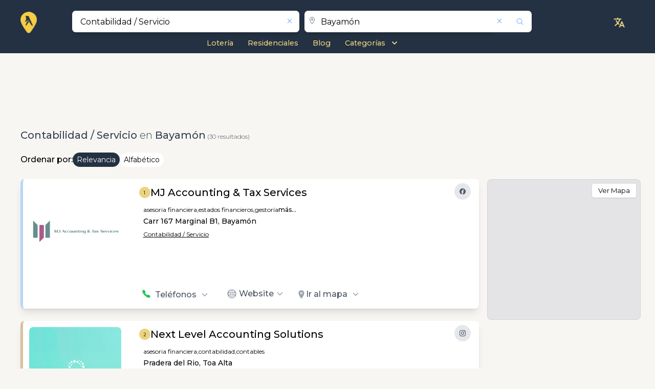

--- FILE ---
content_type: text/html; charset=utf-8
request_url: https://superpagespr.com/es/business/search/bayamon/c/contabilidad-%3E-servicio
body_size: 28584
content:
<!DOCTYPE html><html lang="es" prefix="og:https://ogp.me/ns#" xmlns:og="http://opengraphprotocol.org/schema/" data-critters-container><head>
  <meta charset="utf-8">
  <title>CONTABILIDAD / SERVICIO en Bayamon | SuperPagesPR.com</title>
  <base href="/">

  <link rel="icon" href="https://saturn-ax.azureedge.net/resources/brand/favicon.ico" sizes="any">
  <link rel="icon" href="https://saturn-ax.azureedge.net/resources/brand/icon.svg" type="image/svg+xml">
  <link rel="manifest" href="/manifest.webmanifest">
  <meta name="theme-color" content="#233142">

  <!-- Apple -->
  <link rel="apple-touch-icon" href="https://saturn-ax.azureedge.net/resources/brand/apple-touch-icon.png">
  <meta name="apple-touch-fullscreen" content="yes">
  <meta name="mobile-web-app-capable" content="yes">
  <link rel="apple-touch-startup-image" media="screen and (device-width: 1024px) and (device-height: 1366px) and (-webkit-device-pixel-ratio: 2) and (orientation: landscape)" href="/assets/splash/12.9__iPad_Pro_landscape.png">
  <link rel="apple-touch-startup-image" media="screen and (device-width: 834px) and (device-height: 1194px) and (-webkit-device-pixel-ratio: 2) and (orientation: landscape)" href="/assets/splash/11__iPad_Pro__10.5__iPad_Pro_landscape.png">
  <link rel="apple-touch-startup-image" media="screen and (device-width: 834px) and (device-height: 1112px) and (-webkit-device-pixel-ratio: 2) and (orientation: landscape)" href="/assets/splash/10.5__iPad_Air_landscape.png">
  <link rel="apple-touch-startup-image" media="screen and (device-width: 810px) and (device-height: 1080px) and (-webkit-device-pixel-ratio: 2) and (orientation: landscape)" href="/assets/splash/10.2__iPad_landscape.png">
  <link rel="apple-touch-startup-image" media="screen and (device-width: 768px) and (device-height: 1024px) and (-webkit-device-pixel-ratio: 2) and (orientation: landscape)" href="/assets/splash/9.7__iPad_Pro__7.9__iPad_mini__9.7__iPad_Air__9.7__iPad_landscape.png">
  <link rel="apple-touch-startup-image" media="screen and (device-width: 428px) and (device-height: 926px) and (-webkit-device-pixel-ratio: 3) and (orientation: landscape)" href="/assets/splash/iPhone_13_Pro_Max__iPhone_12_Pro_Max_landscape.png">
  <link rel="apple-touch-startup-image" media="screen and (device-width: 390px) and (device-height: 844px) and (-webkit-device-pixel-ratio: 3) and (orientation: landscape)" href="/assets/splash/iPhone_13_Pro__iPhone_13__iPhone_12_Pro__iPhone_12_landscape.png">
  <link rel="apple-touch-startup-image" media="screen and (device-width: 375px) and (device-height: 812px) and (-webkit-device-pixel-ratio: 3) and (orientation: landscape)" href="/assets/splash/iPhone_13_mini__iPhone_12_mini__iPhone_11_Pro__iPhone_XS__iPhone_X_landscape.png">
  <link rel="apple-touch-startup-image" media="screen and (device-width: 414px) and (device-height: 896px) and (-webkit-device-pixel-ratio: 3) and (orientation: landscape)" href="/assets/splash/iPhone_11_Pro_Max__iPhone_XS_Max_landscape.png">
  <link rel="apple-touch-startup-image" media="screen and (device-width: 414px) and (device-height: 896px) and (-webkit-device-pixel-ratio: 2) and (orientation: landscape)" href="/assets/splash/iPhone_11__iPhone_XR_landscape.png">
  <link rel="apple-touch-startup-image" media="screen and (device-width: 414px) and (device-height: 736px) and (-webkit-device-pixel-ratio: 3) and (orientation: landscape)" href="/assets/splash/iPhone_8_Plus__iPhone_7_Plus__iPhone_6s_Plus__iPhone_6_Plus_landscape.png">
  <link rel="apple-touch-startup-image" media="screen and (device-width: 375px) and (device-height: 667px) and (-webkit-device-pixel-ratio: 2) and (orientation: landscape)" href="/assets/splash/iPhone_8__iPhone_7__iPhone_6s__iPhone_6__4.7__iPhone_SE_landscape.png">
  <link rel="apple-touch-startup-image" media="screen and (device-width: 320px) and (device-height: 568px) and (-webkit-device-pixel-ratio: 2) and (orientation: landscape)" href="/assets/splash/4__iPhone_SE__iPod_touch_5th_generation_and_later_landscape.png">
  <link rel="apple-touch-startup-image" media="screen and (device-width: 1024px) and (device-height: 1366px) and (-webkit-device-pixel-ratio: 2) and (orientation: portrait)" href="/assets/splash/12.9__iPad_Pro_portrait.png">
  <link rel="apple-touch-startup-image" media="screen and (device-width: 834px) and (device-height: 1194px) and (-webkit-device-pixel-ratio: 2) and (orientation: portrait)" href="/assets/splash/11__iPad_Pro__10.5__iPad_Pro_portrait.png">
  <link rel="apple-touch-startup-image" media="screen and (device-width: 834px) and (device-height: 1112px) and (-webkit-device-pixel-ratio: 2) and (orientation: portrait)" href="/assets/splash/10.5__iPad_Air_portrait.png">
  <link rel="apple-touch-startup-image" media="screen and (device-width: 810px) and (device-height: 1080px) and (-webkit-device-pixel-ratio: 2) and (orientation: portrait)" href="/assets/splash/10.2__iPad_portrait.png">
  <link rel="apple-touch-startup-image" media="screen and (device-width: 768px) and (device-height: 1024px) and (-webkit-device-pixel-ratio: 2) and (orientation: portrait)" href="/assets/splash/9.7__iPad_Pro__7.9__iPad_mini__9.7__iPad_Air__9.7__iPad_portrait.png">
  <link rel="apple-touch-startup-image" media="screen and (device-width: 428px) and (device-height: 926px) and (-webkit-device-pixel-ratio: 3) and (orientation: portrait)" href="/assets/splash/iPhone_13_Pro_Max__iPhone_12_Pro_Max_portrait.png">
  <link rel="apple-touch-startup-image" media="screen and (device-width: 390px) and (device-height: 844px) and (-webkit-device-pixel-ratio: 3) and (orientation: portrait)" href="/assets/splash/iPhone_13_Pro__iPhone_13__iPhone_12_Pro__iPhone_12_portrait.png">
  <link rel="apple-touch-startup-image" media="screen and (device-width: 375px) and (device-height: 812px) and (-webkit-device-pixel-ratio: 3) and (orientation: portrait)" href="/assets/splash/iPhone_13_mini__iPhone_12_mini__iPhone_11_Pro__iPhone_XS__iPhone_X_portrait.png">
  <link rel="apple-touch-startup-image" media="screen and (device-width: 414px) and (device-height: 896px) and (-webkit-device-pixel-ratio: 3) and (orientation: portrait)" href="/assets/splash/iPhone_11_Pro_Max__iPhone_XS_Max_portrait.png">
  <link rel="apple-touch-startup-image" media="screen and (device-width: 414px) and (device-height: 896px) and (-webkit-device-pixel-ratio: 2) and (orientation: portrait)" href="/assets/splash/iPhone_11__iPhone_XR_portrait.png">
  <link rel="apple-touch-startup-image" media="screen and (device-width: 414px) and (device-height: 736px) and (-webkit-device-pixel-ratio: 3) and (orientation: portrait)" href="/assets/splash/iPhone_8_Plus__iPhone_7_Plus__iPhone_6s_Plus__iPhone_6_Plus_portrait.png">
  <link rel="apple-touch-startup-image" media="screen and (device-width: 375px) and (device-height: 667px) and (-webkit-device-pixel-ratio: 2) and (orientation: portrait)" href="/assets/splash/iPhone_8__iPhone_7__iPhone_6s__iPhone_6__4.7__iPhone_SE_portrait.png">
  <link rel="apple-touch-startup-image" media="screen and (device-width: 320px) and (device-height: 568px) and (-webkit-device-pixel-ratio: 2) and (orientation: portrait)" href="/assets/splash/4__iPhone_SE__iPod_touch_5th_generation_and_later_portrait.png">

  <meta name="viewport" content="width=device-width, initial-scale=1">
  <link rel="preconnect" href="https://fonts.googleapis.com">
  <link rel="preconnect" href="https://fonts.gstatic.com" crossorigin>
  <link rel="preconnect" href="https://saturn-ax.azureedge.net">
  <link rel="preconnect" href="https://pluto-ax.azureedge.net">
  <link rel="preconnect" href="https://jupiter-ax.azureedge.net">
  <link rel="preload" href="https://fonts.googleapis.com/css2?family=Montserrat:wght@100;200;300;400;500;600;700;800&amp;display=swap" as="style" onload="this.rel='stylesheet'">

  <style>@font-face{font-family:'Pacifico';font-style:normal;font-weight:400;font-display:swap;src:url(https://fonts.gstatic.com/s/pacifico/v22/FwZY7-Qmy14u9lezJ-6K6MmTpA.woff2) format('woff2');unicode-range:U+0460-052F, U+1C80-1C8A, U+20B4, U+2DE0-2DFF, U+A640-A69F, U+FE2E-FE2F;}@font-face{font-family:'Pacifico';font-style:normal;font-weight:400;font-display:swap;src:url(https://fonts.gstatic.com/s/pacifico/v22/FwZY7-Qmy14u9lezJ-6D6MmTpA.woff2) format('woff2');unicode-range:U+0301, U+0400-045F, U+0490-0491, U+04B0-04B1, U+2116;}@font-face{font-family:'Pacifico';font-style:normal;font-weight:400;font-display:swap;src:url(https://fonts.gstatic.com/s/pacifico/v22/FwZY7-Qmy14u9lezJ-6I6MmTpA.woff2) format('woff2');unicode-range:U+0102-0103, U+0110-0111, U+0128-0129, U+0168-0169, U+01A0-01A1, U+01AF-01B0, U+0300-0301, U+0303-0304, U+0308-0309, U+0323, U+0329, U+1EA0-1EF9, U+20AB;}@font-face{font-family:'Pacifico';font-style:normal;font-weight:400;font-display:swap;src:url(https://fonts.gstatic.com/s/pacifico/v22/FwZY7-Qmy14u9lezJ-6J6MmTpA.woff2) format('woff2');unicode-range:U+0100-02BA, U+02BD-02C5, U+02C7-02CC, U+02CE-02D7, U+02DD-02FF, U+0304, U+0308, U+0329, U+1D00-1DBF, U+1E00-1E9F, U+1EF2-1EFF, U+2020, U+20A0-20AB, U+20AD-20C0, U+2113, U+2C60-2C7F, U+A720-A7FF;}@font-face{font-family:'Pacifico';font-style:normal;font-weight:400;font-display:swap;src:url(https://fonts.gstatic.com/s/pacifico/v22/FwZY7-Qmy14u9lezJ-6H6Mk.woff2) format('woff2');unicode-range:U+0000-00FF, U+0131, U+0152-0153, U+02BB-02BC, U+02C6, U+02DA, U+02DC, U+0304, U+0308, U+0329, U+2000-206F, U+20AC, U+2122, U+2191, U+2193, U+2212, U+2215, U+FEFF, U+FFFD;}</style>

  <link rel="stylesheet" href="https://saturn-ax.azureedge.net/styles/custom-style.css" crossorigin>

  <script async src="https://pagead2.googlesyndication.com/pagead/js/adsbygoogle.js?client=pub-3546561096455398" crossorigin="anonymous"></script>
  <script async src="https://fundingchoicesmessages.google.com/i/pub-3546561096455398?ers=1" nonce="rqMxMrefEL_V0Sc6sito8Q"></script>

  <script src="https://www.youtube.com/iframe_api"></script>

  <script>
    partytown = { debug: false };
  </script>
  <script src="/~partytown/partytown.js"></script>

  <script>
    // type="text/partytown"
    (function (w, d, s, l, i) {
      w[l] = w[l] || [];
      w[l].push({
        'gtm.start': new Date().getTime(),
        event: 'gtm.js',
      });
      var f = d.getElementsByTagName(s)[0],
        j = d.createElement(s),
        dl = l != 'dataLayer' ? '&l=' + l : '';
      j.async = true;
      j.src = 'https://www.googletagmanager.com/gtm.js?id=' + i + dl;
      f.parentNode.insertBefore(j, f);
    })(window, document, 'script', 'dataLayer', 'GTM-TKVJL7NJ');
  </script>

  <script type="text/partytown" nonce="rqMxMrefEL_V0Sc6sito8Q">
    // Google Ad Manager
    (function () {
      function signalGooglefcPresent() {
        if (!window.frames['googlefcPresent']) {
          if (document.body) {
            const iframe = document.createElement('iframe');

            iframe.style.width = '0';
            iframe.style.height = '0';
            iframe.style.border = 'none';
            iframe.style.left = '-1000px';
            iframe.style.top = '-1000px';
            iframe.style.zIndex = '-1000';
            iframe.style.display = 'none';

            iframe.name = 'googlefcPresent';
            document.body.appendChild(iframe);
          } else {
            setTimeout(signalGooglefcPresent, 0);
          }
        }
      }
      signalGooglefcPresent();
    })();
  </script>
<style>:root{--cc-font-family:-apple-system,BlinkMacSystemFont,"Segoe UI",Roboto,Helvetica,Arial,sans-serif,"Apple Color Emoji","Segoe UI Emoji","Segoe UI Symbol";--cc-modal-border-radius:.5rem;--cc-btn-border-radius:.4rem;--cc-modal-transition-duration:.25s;--cc-link-color:var(--cc-btn-primary-bg);--cc-modal-margin:1rem;--cc-z-index:2147483647;--cc-bg:#fff;--cc-primary-color:#2c2f31;--cc-secondary-color:#5e6266;--cc-btn-primary-bg:#30363c;--cc-btn-primary-color:#fff;--cc-btn-primary-border-color:var(--cc-btn-primary-bg);--cc-btn-primary-hover-bg:#000;--cc-btn-primary-hover-color:#fff;--cc-btn-primary-hover-border-color:var(--cc-btn-primary-hover-bg);--cc-btn-secondary-bg:#eaeff2;--cc-btn-secondary-color:var(--cc-primary-color);--cc-btn-secondary-border-color:var(--cc-btn-secondary-bg);--cc-btn-secondary-hover-bg:#d4dae0;--cc-btn-secondary-hover-color:#000;--cc-btn-secondary-hover-border-color:#d4dae0;--cc-separator-border-color:#f0f4f7;--cc-toggle-on-bg:var(--cc-btn-primary-bg);--cc-toggle-off-bg:#667481;--cc-toggle-on-knob-bg:#fff;--cc-toggle-off-knob-bg:var(--cc-toggle-on-knob-bg);--cc-toggle-enabled-icon-color:var(--cc-bg);--cc-toggle-disabled-icon-color:var(--cc-bg);--cc-toggle-readonly-bg:#d5dee2;--cc-toggle-readonly-knob-bg:#fff;--cc-toggle-readonly-knob-icon-color:var(--cc-toggle-readonly-bg);--cc-section-category-border:var(--cc-cookie-category-block-bg);--cc-cookie-category-block-bg:#f0f4f7;--cc-cookie-category-block-border:#f0f4f7;--cc-cookie-category-block-hover-bg:#e9eff4;--cc-cookie-category-block-hover-border:#e9eff4;--cc-cookie-category-expanded-block-bg:transparent;--cc-cookie-category-expanded-block-hover-bg:#dee4e9;--cc-overlay-bg:rgba(0,0,0,.65);--cc-webkit-scrollbar-bg:var(--cc-section-category-border);--cc-webkit-scrollbar-hover-bg:var(--cc-btn-primary-hover-bg);--cc-footer-bg:var(--cc-btn-secondary-bg);--cc-footer-color:var(--cc-secondary-color);--cc-footer-border-color:#e4eaed;--cc-pm-toggle-border-radius:4em}
</style><link rel="stylesheet" href="/styles-EPIVUGZI.css" media="print" onload="this.media='all'"><noscript><link rel="stylesheet" href="/styles-EPIVUGZI.css"></noscript><link rel="stylesheet" href="/leaflet-C2HDRKAB.css" media="print" onload="this.media='all'"><noscript><link rel="stylesheet" href="/leaflet-C2HDRKAB.css"></noscript><style>*,:before,:after{--tw-border-spacing-x: 0;--tw-border-spacing-y: 0;--tw-translate-x: 0;--tw-translate-y: 0;--tw-rotate: 0;--tw-skew-x: 0;--tw-skew-y: 0;--tw-scale-x: 1;--tw-scale-y: 1;--tw-pan-x: ;--tw-pan-y: ;--tw-pinch-zoom: ;--tw-scroll-snap-strictness: proximity;--tw-gradient-from-position: ;--tw-gradient-via-position: ;--tw-gradient-to-position: ;--tw-ordinal: ;--tw-slashed-zero: ;--tw-numeric-figure: ;--tw-numeric-spacing: ;--tw-numeric-fraction: ;--tw-ring-inset: ;--tw-ring-offset-width: 0px;--tw-ring-offset-color: #fff;--tw-ring-color: rgb(59 130 246 / .5);--tw-ring-offset-shadow: 0 0 #0000;--tw-ring-shadow: 0 0 #0000;--tw-shadow: 0 0 #0000;--tw-shadow-colored: 0 0 #0000;--tw-blur: ;--tw-brightness: ;--tw-contrast: ;--tw-grayscale: ;--tw-hue-rotate: ;--tw-invert: ;--tw-saturate: ;--tw-sepia: ;--tw-drop-shadow: ;--tw-backdrop-blur: ;--tw-backdrop-brightness: ;--tw-backdrop-contrast: ;--tw-backdrop-grayscale: ;--tw-backdrop-hue-rotate: ;--tw-backdrop-invert: ;--tw-backdrop-opacity: ;--tw-backdrop-saturate: ;--tw-backdrop-sepia: ;--tw-contain-size: ;--tw-contain-layout: ;--tw-contain-paint: ;--tw-contain-style: }*,:before,:after{box-sizing:border-box;border-width:0;border-style:solid;border-color:#e5e7eb}:before,:after{--tw-content: ""}html{line-height:1.5;-webkit-text-size-adjust:100%;-moz-tab-size:4;tab-size:4;font-family:ui-sans-serif,system-ui,sans-serif,"Apple Color Emoji","Segoe UI Emoji",Segoe UI Symbol,"Noto Color Emoji";font-feature-settings:normal;font-variation-settings:normal;-webkit-tap-highlight-color:transparent}body{margin:0;line-height:inherit}h1,h2,h3{font-size:inherit;font-weight:inherit}a{color:inherit;text-decoration:inherit}b{font-weight:bolder}button,input{font-family:inherit;font-feature-settings:inherit;font-variation-settings:inherit;font-size:100%;font-weight:inherit;line-height:inherit;letter-spacing:inherit;color:inherit;margin:0;padding:0}button{text-transform:none}button{-webkit-appearance:button;background-color:transparent;background-image:none}h1,h2,h3,p{margin:0}ul{list-style:none;margin:0;padding:0}input::placeholder{opacity:1;color:#9ca3af}button{cursor:pointer}img,svg,iframe{display:block;vertical-align:middle}img{max-width:100%;height:auto}[type=text]{appearance:none;background-color:#fff;border-color:#6b7280;border-width:1px;border-radius:0;padding:.5rem .75rem;font-size:1rem;line-height:1.5rem;--tw-shadow: 0 0 #0000}[type=text]:focus{outline:2px solid transparent;outline-offset:2px;--tw-ring-inset: var(--tw-empty, );--tw-ring-offset-width: 0px;--tw-ring-offset-color: #fff;--tw-ring-color: #2563eb;--tw-ring-offset-shadow: var(--tw-ring-inset) 0 0 0 var(--tw-ring-offset-width) var(--tw-ring-offset-color);--tw-ring-shadow: var(--tw-ring-inset) 0 0 0 calc(1px + var(--tw-ring-offset-width)) var(--tw-ring-color);box-shadow:var(--tw-ring-offset-shadow),var(--tw-ring-shadow),var(--tw-shadow);border-color:#2563eb}input::placeholder{color:#6b7280;opacity:1}.invisible{visibility:hidden}.absolute{position:absolute}.relative{position:relative}.left-2{left:.5rem}.right-1{right:.25rem}.right-14{right:3.5rem}.right-2{right:.5rem}.right-3{right:.75rem}.top-0{top:0}.top-1{top:.25rem}.top-2{top:.5rem}.top-5{top:1.25rem}.top-\[0\.8rem\]{top:.8rem}.z-20{z-index:20}.z-\[999\]{z-index:999}.col-span-1{grid-column:span 1 / span 1}.col-span-12{grid-column:span 12 / span 12}.col-span-2{grid-column:span 2 / span 2}.col-span-3{grid-column:span 3 / span 3}.col-span-4{grid-column:span 4 / span 4}.col-span-8{grid-column:span 8 / span 8}.col-span-9{grid-column:span 9 / span 9}.m-auto{margin:auto}.mx-1{margin-left:.25rem;margin-right:.25rem}.mx-auto{margin-left:auto;margin-right:auto}.my-2{margin-top:.5rem;margin-bottom:.5rem}.my-3{margin-top:.75rem;margin-bottom:.75rem}.my-4{margin-top:1rem;margin-bottom:1rem}.-ml-2{margin-left:-.5rem}.-mr-1{margin-right:-.25rem}.mb-0{margin-bottom:0}.mb-1{margin-bottom:.25rem}.mb-2{margin-bottom:.5rem}.ml-1{margin-left:.25rem}.ml-2{margin-left:.5rem}.mr-1{margin-right:.25rem}.mr-2{margin-right:.5rem}.mr-3{margin-right:.75rem}.mt-0{margin-top:0}.mt-1{margin-top:.25rem}.mt-2{margin-top:.5rem}.mt-3{margin-top:.75rem}.mt-5{margin-top:1.25rem}.mt-6{margin-top:1.5rem}.block{display:block}.inline-block{display:inline-block}.flex{display:flex}.inline-flex{display:inline-flex}.grid{display:grid}.h-11{height:2.75rem}.h-4{height:1rem}.h-5{height:1.25rem}.h-auto{height:auto}.h-full{height:100%}.min-h-\[100vh\]{min-height:100vh}.w-1\/2{width:50%}.w-10\/12{width:83.333333%}.w-3\/4{width:75%}.w-4{width:1rem}.w-4\/5{width:80%}.w-5{width:1.25rem}.w-6{width:1.5rem}.w-auto{width:auto}.w-full{width:100%}.max-w-6xl{max-width:72rem}.translate-y-2\/4{--tw-translate-y: 50%;transform:translate(var(--tw-translate-x),var(--tw-translate-y)) rotate(var(--tw-rotate)) skew(var(--tw-skew-x)) skewY(var(--tw-skew-y)) scaleX(var(--tw-scale-x)) scaleY(var(--tw-scale-y))}.rotate-90{--tw-rotate: 90deg;transform:translate(var(--tw-translate-x),var(--tw-translate-y)) rotate(var(--tw-rotate)) skew(var(--tw-skew-x)) skewY(var(--tw-skew-y)) scaleX(var(--tw-scale-x)) scaleY(var(--tw-scale-y))}.scale-100{--tw-scale-x: 1;--tw-scale-y: 1;transform:translate(var(--tw-translate-x),var(--tw-translate-y)) rotate(var(--tw-rotate)) skew(var(--tw-skew-x)) skewY(var(--tw-skew-y)) scaleX(var(--tw-scale-x)) scaleY(var(--tw-scale-y))}.transform{transform:translate(var(--tw-translate-x),var(--tw-translate-y)) rotate(var(--tw-rotate)) skew(var(--tw-skew-x)) skewY(var(--tw-skew-y)) scaleX(var(--tw-scale-x)) scaleY(var(--tw-scale-y))}@keyframes pulse{50%{opacity:.5}}.animate-pulse{animation:pulse 2s cubic-bezier(.4,0,.6,1) infinite}.cursor-pointer{cursor:pointer}.grid-cols-12{grid-template-columns:repeat(12,minmax(0,1fr))}.grid-cols-2{grid-template-columns:repeat(2,minmax(0,1fr))}.flex-col{flex-direction:column}.flex-wrap{flex-wrap:wrap}.items-end{align-items:flex-end}.items-center{align-items:center}.justify-end{justify-content:flex-end}.justify-center{justify-content:center}.justify-between{justify-content:space-between}.justify-items-end{justify-items:end}.justify-items-center{justify-items:center}.justify-items-stretch{justify-items:stretch}.gap-1{gap:.25rem}.gap-2{gap:.5rem}.gap-4{gap:1rem}.gap-\[0\.4rem\]{gap:.4rem}.overflow-hidden{overflow:hidden}.rounded{border-radius:.25rem}.rounded-full{border-radius:9999px}.rounded-lg{border-radius:.5rem}.rounded-md{border-radius:.375rem}.rounded-sm{border-radius:.125rem}.rounded-r-none{border-top-right-radius:0;border-bottom-right-radius:0}.border-l-\[3px\]{border-left-width:3px}.border-t{border-top-width:1px}.border-none{border-style:none}.border-gray-500\/40{border-color:#6b728066}.bg-primary{--tw-bg-opacity: 1;background-color:rgb(35 50 66 / var(--tw-bg-opacity, 1))}.bg-transparent{background-color:transparent}.bg-white{--tw-bg-opacity: 1;background-color:rgb(255 255 255 / var(--tw-bg-opacity, 1))}.bg-zinc-200{--tw-bg-opacity: 1;background-color:rgb(228 228 231 / var(--tw-bg-opacity, 1))}.object-contain{object-fit:contain}.p-3{padding:.75rem}.p-5{padding:1.25rem}.px-2{padding-left:.5rem;padding-right:.5rem}.px-3{padding-left:.75rem;padding-right:.75rem}.px-4{padding-left:1rem;padding-right:1rem}.px-\[6px\]{padding-left:6px;padding-right:6px}.py-1{padding-top:.25rem;padding-bottom:.25rem}.py-2{padding-top:.5rem;padding-bottom:.5rem}.py-\[1px\]{padding-top:1px;padding-bottom:1px}.\!pb-1{padding-bottom:.25rem!important}.pb-2{padding-bottom:.5rem}.pl-1{padding-left:.25rem}.pt-2{padding-top:.5rem}.pt-3{padding-top:.75rem}.text-left{text-align:left}.text-center{text-align:center}.text-2xl{font-size:1.5rem;line-height:2rem}.text-3xl{font-size:1.875rem;line-height:2.25rem}.text-\[13px\]{font-size:13px}.text-base{font-size:1rem;line-height:1.5rem}.text-lg{font-size:1.125rem;line-height:1.75rem}.text-sm{font-size:.875rem;line-height:1.25rem}.text-xl{font-size:1.25rem;line-height:1.75rem}.text-xs{font-size:.75rem;line-height:1rem}.text-xxs{font-size:.8rem}.\!font-medium{font-weight:500!important}.font-bold{font-weight:700}.font-light{font-weight:300}.font-medium{font-weight:500}.font-normal{font-weight:400}.font-semibold{font-weight:600}.text-black{--tw-text-opacity: 1;color:rgb(0 0 0 / var(--tw-text-opacity, 1))}.text-blue-300{--tw-text-opacity: 1;color:rgb(147 197 253 / var(--tw-text-opacity, 1))}.text-gray-400{--tw-text-opacity: 1;color:rgb(156 163 175 / var(--tw-text-opacity, 1))}.text-gray-500{--tw-text-opacity: 1;color:rgb(107 114 128 / var(--tw-text-opacity, 1))}.text-gray-600{--tw-text-opacity: 1;color:rgb(75 85 99 / var(--tw-text-opacity, 1))}.text-gray-700{--tw-text-opacity: 1;color:rgb(55 65 81 / var(--tw-text-opacity, 1))}.text-green-500{--tw-text-opacity: 1;color:rgb(34 197 94 / var(--tw-text-opacity, 1))}.text-white{--tw-text-opacity: 1;color:rgb(255 255 255 / var(--tw-text-opacity, 1))}.shadow{--tw-shadow: 0 1px 3px 0 rgb(0 0 0 / .1), 0 1px 2px -1px rgb(0 0 0 / .1);--tw-shadow-colored: 0 1px 3px 0 var(--tw-shadow-color), 0 1px 2px -1px var(--tw-shadow-color);box-shadow:var(--tw-ring-offset-shadow, 0 0 #0000),var(--tw-ring-shadow, 0 0 #0000),var(--tw-shadow)}.shadow-lg{--tw-shadow: 0 10px 15px -3px rgb(0 0 0 / .1), 0 4px 6px -4px rgb(0 0 0 / .1);--tw-shadow-colored: 0 10px 15px -3px var(--tw-shadow-color), 0 4px 6px -4px var(--tw-shadow-color);box-shadow:var(--tw-ring-offset-shadow, 0 0 #0000),var(--tw-ring-shadow, 0 0 #0000),var(--tw-shadow)}.shadow-none{--tw-shadow: 0 0 #0000;--tw-shadow-colored: 0 0 #0000;box-shadow:var(--tw-ring-offset-shadow, 0 0 #0000),var(--tw-ring-shadow, 0 0 #0000),var(--tw-shadow)}.ring-1{--tw-ring-offset-shadow: var(--tw-ring-inset) 0 0 0 var(--tw-ring-offset-width) var(--tw-ring-offset-color);--tw-ring-shadow: var(--tw-ring-inset) 0 0 0 calc(1px + var(--tw-ring-offset-width)) var(--tw-ring-color);box-shadow:var(--tw-ring-offset-shadow),var(--tw-ring-shadow),var(--tw-shadow, 0 0 #0000)}.ring-black{--tw-ring-opacity: 1;--tw-ring-color: rgb(0 0 0 / var(--tw-ring-opacity, 1))}.ring-opacity-5{--tw-ring-opacity: .05}.transition-all{transition-property:all;transition-timing-function:cubic-bezier(.4,0,.2,1);transition-duration:.15s}.duration-300{transition-duration:.3s}:root{--swiper-theme-color: #007aff}:root{--swiper-navigation-size: 44px}html,body{scroll-behavior:smooth;font-family:Montserrat,sans-serif;background:#f8f6f3}.main-min-heigth{min-height:76vh}@media only screen and (max-width: 767px){.main-min-heigth{min-height:0}}.yp-container{margin-left:auto;margin-right:auto;max-width:72rem;padding-left:.75rem;padding-right:.75rem;padding-bottom:1rem;max-width:1200px}@media (min-width: 1280px){.yp-container{padding-left:0;padding-right:0}}.max-w-6xl{max-width:1200px}.yp-bg-primary{background-color:#233142}.yp-text-primary{color:#ecd381}.yp-border-shadow-style{border-radius:.5rem;--tw-shadow: 0 10px 15px -3px rgb(0 0 0 / .1), 0 4px 6px -4px rgb(0 0 0 / .1);--tw-shadow-colored: 0 10px 15px -3px var(--tw-shadow-color), 0 4px 6px -4px var(--tw-shadow-color);box-shadow:var(--tw-ring-offset-shadow, 0 0 #0000),var(--tw-ring-shadow, 0 0 #0000),var(--tw-shadow)}.social-media-icon{margin-bottom:.5rem;display:flex;height:1.5rem;width:1.5rem;cursor:pointer;align-items:center;justify-content:center;border-radius:9999px;--tw-bg-opacity: 1;background-color:rgb(229 231 235 / var(--tw-bg-opacity, 1));transition-property:all;transition-timing-function:cubic-bezier(.4,0,.2,1);transition-duration:75ms;transition-timing-function:cubic-bezier(.4,0,1,1)}@media (min-width: 768px){.social-media-icon{margin-bottom:.5rem;height:2rem;width:2rem}}.social-media-icon:hover{--tw-bg-opacity: 1;background-color:rgb(209 213 219 / var(--tw-bg-opacity, 1));transition-property:all;transition-timing-function:cubic-bezier(.4,0,.2,1);transition-duration:75ms;transition-timing-function:cubic-bezier(0,0,.2,1)}.yp-result-listing-logo{position:relative;display:flex;height:100%;width:100%;cursor:pointer;align-items:center;justify-content:center}@media (min-width: 768px){.yp-result-listing-logo{height:9rem;width:10rem}}@media (min-width: 1280px){.yp-result-listing-logo{width:11rem}}.yp-result-listing-logo{aspect-ratio:1/1;min-height:7rem}@media (min-width: 1100px){.yp-result-listing-logo{width:180px;height:180px}}@media only screen and (max-width: 767px){.yp-result-listing-logo{min-height:6rem}}@media only screen and (max-width: 350px){.yp-result-listing-logo{min-height:5rem}}.yp-tags-style{cursor:pointer;font-size:.75rem;line-height:1rem;font-weight:400;--tw-text-opacity: 1;color:rgb(0 0 0 / var(--tw-text-opacity, 1))}@media only screen and (max-width: 350px){.yp-tags-style{font-size:10px}}.yp-category{text-decoration-line:underline;cursor:pointer;font-size:.75rem;line-height:1rem;font-weight:400;--tw-text-opacity: 1;color:rgb(0 0 0 / var(--tw-text-opacity, 1))}@media only screen and (max-width: 350px){.yp-category{font-size:10px}}.yp-category:hover{text-decoration-line:none}.yp-result-listing-card{position:relative;margin-bottom:1.5rem;border-width:5px;--tw-bg-opacity: 1;background-color:rgb(255 255 255 / var(--tw-bg-opacity, 1));padding:.75rem;border-color:#fff}.yp-sub-pages-item{font-size:.9rem!important;font-weight:500}.yp-sub-pages-item:hover{text-decoration-line:underline}@media (min-width: 768px){.yp-sub-pages-item{font-size:1rem;line-height:1.5rem}}.yp-result-card-title{display:inline;cursor:pointer;font-size:1.25rem;line-height:1.75rem;font-weight:600}.yp-result-card-title:hover{text-decoration-line:underline}@media (min-width: 768px){.yp-result-card-title{font-weight:500}}@media only screen and (max-width: 767px){.yp-result-card-title{font-size:14px;line-height:1}}.yp-button-label{font-size:.75rem;line-height:1rem;font-weight:500;--tw-text-opacity: 1;color:rgb(75 85 99 / var(--tw-text-opacity, 1))}@media (min-width: 768px){.yp-button-label{font-size:1rem;line-height:1.5rem}}.yp-position-point-number{display:flex;justify-content:center;align-items:center;background-color:#ecd381;border-radius:100%;width:25px;height:25px}.yp-position-point-number .position-point{color:#000;font-size:9px}yp-icon{inline-size:1em}yp-icon svg{width:1em;height:1em}.focus-within\:outline-none:focus-within{outline:2px solid transparent;outline-offset:2px}.hover\:bg-blue-200:hover{--tw-bg-opacity: 1;background-color:rgb(191 219 254 / var(--tw-bg-opacity, 1))}.hover\:bg-zinc-50:hover{--tw-bg-opacity: 1;background-color:rgb(250 250 250 / var(--tw-bg-opacity, 1))}.hover\:text-blue-600:hover{--tw-text-opacity: 1;color:rgb(37 99 235 / var(--tw-text-opacity, 1))}.hover\:opacity-80:hover{opacity:.8}.focus\:outline-none:focus{outline:2px solid transparent;outline-offset:2px}@media (min-width: 640px){.sm\:w-4\/12{width:33.333333%}.sm\:items-start{align-items:flex-start}.sm\:text-sm{font-size:.875rem;line-height:1.25rem}}@media (min-width: 768px){.md\:right-4{right:1rem}.md\:col-span-1{grid-column:span 1 / span 1}.md\:col-span-2{grid-column:span 2 / span 2}.md\:col-span-3{grid-column:span 3 / span 3}.md\:col-span-8{grid-column:span 8 / span 8}.md\:col-span-9{grid-column:span 9 / span 9}.md\:col-start-4{grid-column-start:4}.md\:my-0{margin-top:0;margin-bottom:0}.md\:my-4{margin-top:1rem;margin-bottom:1rem}.md\:mr-0{margin-right:0}.md\:mr-7{margin-right:1.75rem}.md\:mt-0{margin-top:0}.md\:mt-2{margin-top:.5rem}.md\:flex{display:flex}.md\:grid{display:grid}.md\:h-12{height:3rem}.md\:w-3\/12{width:25%}.md\:w-5\/12{width:41.666667%}.md\:w-8{width:2rem}.md\:flex-auto{flex:1 1 auto}.md\:flex-row{flex-direction:row}.md\:items-center{align-items:center}.md\:justify-start{justify-content:flex-start}.md\:justify-center{justify-content:center}.md\:justify-between{justify-content:space-between}.md\:gap-10{gap:2.5rem}.md\:pb-0{padding-bottom:0}.md\:text-base{font-size:1rem;line-height:1.5rem}.md\:text-xl{font-size:1.25rem;line-height:1.75rem}}
</style><link rel="stylesheet" href="/app-ARHBC4SN.css" media="print" onload="this.media='all'"><noscript><link rel="stylesheet" href="/app-ARHBC4SN.css"></noscript><style>div[type=banner-skeleton]{height:100%;width:100%;border-radius:.5rem;--tw-bg-opacity: 1;background-color:rgb(228 228 231 / var(--tw-bg-opacity, 1));position:absolute;z-index:0}div[type=banner-container]{position:relative;margin-left:auto;margin-right:auto;margin-top:.75rem;margin-bottom:.75rem;border-radius:.5rem}
</style><link rel="stylesheet" href="/banners-RTKQJRHO.css" media="print" onload="this.media='all'"><noscript><link rel="stylesheet" href="/banners-RTKQJRHO.css"></noscript><style ng-app-id="ng">.go-up-button[_ngcontent-ng-c1678812779]{position:fixed;right:1.75rem;bottom:5rem;height:2.25rem;width:2.25rem;--tw-bg-opacity: 1;background-color:rgb(247 205 70 / var(--tw-bg-opacity, 1))}@media (min-width: 768px){.go-up-button[_ngcontent-ng-c1678812779]{height:2.75rem;width:2.75rem}}.go-up-button[_ngcontent-ng-c1678812779]{z-index:9;border-radius:.75rem;--tw-text-opacity: 1;color:rgb(31 41 55 / var(--tw-text-opacity, 1));--tw-shadow: 0 4px 6px -1px rgb(0 0 0 / .1), 0 2px 4px -2px rgb(0 0 0 / .1);--tw-shadow-colored: 0 4px 6px -1px var(--tw-shadow-color), 0 2px 4px -2px var(--tw-shadow-color);box-shadow:var(--tw-ring-offset-shadow, 0 0 #0000),var(--tw-ring-shadow, 0 0 #0000),var(--tw-shadow)}.go-up-button[_ngcontent-ng-c1678812779]:focus{outline:2px solid transparent;outline-offset:2px;--tw-ring-offset-shadow: var(--tw-ring-inset) 0 0 0 var(--tw-ring-offset-width) var(--tw-ring-offset-color);--tw-ring-shadow: var(--tw-ring-inset) 0 0 0 calc(0px + var(--tw-ring-offset-width)) var(--tw-ring-color);box-shadow:var(--tw-ring-offset-shadow),var(--tw-ring-shadow),var(--tw-shadow, 0 0 #0000)}</style><style ng-app-id="ng">b{font-weight:500}
</style><style ng-app-id="ng">.pill[_ngcontent-ng-c4122329548]{background-color:#fff;color:#000}.pill.active[_ngcontent-ng-c4122329548]{background-color:#233242;color:#fff}.dropdown-popover[_ngcontent-ng-c4122329548]{--tw-border-opacity: 1;border-color:rgb(147 197 253 / var(--tw-border-opacity, 1))}.dropdown-popover.active[_ngcontent-ng-c4122329548]{background-color:#233242;color:#fff}</style><meta property="title" name="title" content="CONTABILIDAD / SERVICIO en Bayamon | SuperPagesPR.com"><meta property="type" name="type" content="website"><meta property="description" name="description" content="Encuentra y compara CONTABILIDAD / SERVICIO en Bayamon. Encuentra información útil, direcciones, whatsapp, y teléfonos de los negocios que estás buscando."><meta property="author" name="author" content="SuperPagesPR.com, Caribe Media, Axesa"><meta property="keywords" name="keywords" content="yellow pages PR,directorio de personas, directorio residencial, residenciales, teléfonos residenciales, teléfonos residenciales en puerto rico , directorio de negocios, directorio telefónico, directorio de negocios en puerto rico, directorio telefónico en puerto rico, busca negocios en puerto rico, SuperPagesPR"><meta property="url" name="url" content="https://superpagespr.com/es/business/search/bayamon/c/contabilidad-&gt;-servicio"><meta property="og:title" name="og:title" content="CONTABILIDAD / SERVICIO en Bayamon | SuperPagesPR.com"><meta property="og:type" name="og:type" content="website"><meta property="og:description" name="og:description" content="Encuentra y compara CONTABILIDAD / SERVICIO en Bayamon. Encuentra información útil, direcciones, whatsapp, y teléfonos de los negocios que estás buscando."><meta property="og:author" name="og:author" content="SuperPagesPR.com, Caribe Media, Axesa"><meta property="og:keywords" name="og:keywords" content="yellow pages PR,directorio de personas, directorio residencial, residenciales, teléfonos residenciales, teléfonos residenciales en puerto rico , directorio de negocios, directorio telefónico, directorio de negocios en puerto rico, directorio telefónico en puerto rico, busca negocios en puerto rico, SuperPagesPR"><meta property="og:url" name="og:url" content="https://superpagespr.com/es/business/search/bayamon/c/contabilidad-&gt;-servicio"><meta property="twitter:card" name="twitter:card" content="summary"><link rel="alternate" hreflang="es" href="https://superpagespr.com/es/business/search/bayamon/c/contabilidad-%3E-servicio"><link rel="alternate" hreflang="en" href="https://superpagespr.com/en/business/search/bayamon/c/contabilidad-%3E-servicio"><link rel="canonical" href="https://superpagespr.com/es/business/search/bayamon/c/contabilidad-%3E-servicio"><style ng-app-id="ng">.yp-collapsible[_ngcontent-ng-c913485529]{overflow:hidden}.yp-collapsible[_ngcontent-ng-c913485529]   li[_ngcontent-ng-c913485529]{margin-top:.25rem}.yp-collapsible[_ngcontent-ng-c913485529]   li[_ngcontent-ng-c913485529]   a[_ngcontent-ng-c913485529]{font-size:.8rem;font-weight:300;--tw-text-opacity: 1;color:rgb(229 231 235 / var(--tw-text-opacity, 1));transition-duration:.7s}.yp-collapsible[_ngcontent-ng-c913485529]   li[_ngcontent-ng-c913485529]   a[_ngcontent-ng-c913485529]:hover{--tw-text-opacity: 1;color:rgb(243 244 246 / var(--tw-text-opacity, 1))}</style><style ng-app-id="ng">[fixed=true][_nghost-ng-c3458855111]{position:fixed;top:0;left:0;z-index:10;margin-bottom:6.625rem;width:100%}</style><style ng-app-id="ng">.sidebar-menu[_ngcontent-ng-c2320007298]{border-radius:0;padding:0}@media (min-width: 768px){.sidebar-menu[_ngcontent-ng-c2320007298]{border-radius:9999px;padding:.25rem .75rem}}.sidebar-menu[_ngcontent-ng-c2320007298]   .divider[_ngcontent-ng-c2320007298]{display:block;height:1.5rem;width:1px}</style><style ng-app-id="ng">.input-styles-icon[_ngcontent-ng-c282855791]{padding-top:.75rem;padding-bottom:.75rem;padding-left:2rem}.input-styles-icon[_ngcontent-ng-c282855791]::placeholder{color:rgb(31 41 55 / var(--tw-placeholder-opacity, 1));--tw-placeholder-opacity: .5}.input-styles-icon[_ngcontent-ng-c282855791]{--tw-shadow: 0 4px 6px -1px rgb(0 0 0 / .1), 0 2px 4px -2px rgb(0 0 0 / .1);--tw-shadow-colored: 0 4px 6px -1px var(--tw-shadow-color), 0 2px 4px -2px var(--tw-shadow-color);box-shadow:var(--tw-ring-offset-shadow, 0 0 #0000),var(--tw-ring-shadow, 0 0 #0000),var(--tw-shadow)}.input-styles-icon[_ngcontent-ng-c282855791]:focus-within{--tw-ring-offset-shadow: var(--tw-ring-inset) 0 0 0 var(--tw-ring-offset-width) var(--tw-ring-offset-color);--tw-ring-shadow: var(--tw-ring-inset) 0 0 0 calc(0px + var(--tw-ring-offset-width)) var(--tw-ring-color);box-shadow:var(--tw-ring-offset-shadow),var(--tw-ring-shadow),var(--tw-shadow, 0 0 #0000)}.input-styles-icon[_ngcontent-ng-c282855791]:focus::placeholder{--tw-placeholder-opacity: 1;color:rgb(229 231 235 / var(--tw-placeholder-opacity, 1))}.input-styles[_ngcontent-ng-c282855791]{padding-top:.75rem;padding-bottom:.75rem;padding-left:1rem}.input-styles[_ngcontent-ng-c282855791]::placeholder{color:rgb(31 41 55 / var(--tw-placeholder-opacity, 1));--tw-placeholder-opacity: .5}.input-styles[_ngcontent-ng-c282855791]{--tw-shadow: 0 4px 6px -1px rgb(0 0 0 / .1), 0 2px 4px -2px rgb(0 0 0 / .1);--tw-shadow-colored: 0 4px 6px -1px var(--tw-shadow-color), 0 2px 4px -2px var(--tw-shadow-color);box-shadow:var(--tw-ring-offset-shadow, 0 0 #0000),var(--tw-ring-shadow, 0 0 #0000),var(--tw-shadow)}.input-styles[_ngcontent-ng-c282855791]:focus-within{--tw-ring-offset-shadow: var(--tw-ring-inset) 0 0 0 var(--tw-ring-offset-width) var(--tw-ring-offset-color);--tw-ring-shadow: var(--tw-ring-inset) 0 0 0 calc(0px + var(--tw-ring-offset-width)) var(--tw-ring-color);box-shadow:var(--tw-ring-offset-shadow),var(--tw-ring-shadow),var(--tw-shadow, 0 0 #0000)}.input-styles[_ngcontent-ng-c282855791]:focus::placeholder{--tw-placeholder-opacity: 1;color:rgb(229 231 235 / var(--tw-placeholder-opacity, 1))}.input-where[_ngcontent-ng-c282855791]{border-right-width:0px}button[_ngcontent-ng-c282855791]{height:100%;width:16.666667%;border-top-right-radius:.5rem;border-bottom-right-radius:.5rem;border-right-width:1px;border-bottom-width:1px;border-top-width:1px;--tw-border-opacity: 1;border-color:rgb(75 85 99 / var(--tw-border-opacity, 1));--tw-bg-opacity: 1;background-color:rgb(255 255 255 / var(--tw-bg-opacity, 1));padding-top:.5rem;padding-bottom:.5rem;padding-left:0;outline:2px solid transparent;outline-offset:2px}button[_ngcontent-ng-c282855791]:focus{outline:2px solid transparent;outline-offset:2px}.is-hero[_ngcontent-ng-c282855791]   button[_ngcontent-ng-c282855791]{border-width:0px;--tw-border-opacity: 1;border-color:rgb(147 197 253 / var(--tw-border-opacity, 1))}@media (min-width: 768px){.is-hero[_ngcontent-ng-c282855791]   button[_ngcontent-ng-c282855791]{border-width:2px;border-left-width:0px}}.is-hero[_ngcontent-ng-c282855791]   button[_ngcontent-ng-c282855791]:focus{box-shadow:0 0 6px #93c5fd}.is-hero[_ngcontent-ng-c282855791]   .input-styles[_ngcontent-ng-c282855791]{border-width:0px;--tw-border-opacity: 1;border-color:rgb(147 197 253 / var(--tw-border-opacity, 1))}@media (min-width: 768px){.is-hero[_ngcontent-ng-c282855791]   .input-styles[_ngcontent-ng-c282855791]{border-width:2px}}.is-hero[_ngcontent-ng-c282855791]   .input-styles[_ngcontent-ng-c282855791] + button[_ngcontent-ng-c282855791]{box-shadow:8px 4px 8px #00000020;transform:translate(-5px)}.is-hero[_ngcontent-ng-c282855791]   .input-styles[_ngcontent-ng-c282855791]:focus{box-shadow:0 0 6px #93c5fd}.is-hero[_ngcontent-ng-c282855791]   .input-styles[_ngcontent-ng-c282855791]:focus + button[_ngcontent-ng-c282855791]{box-shadow:3px 0 3px #93c4fd9a}.is-hero[_ngcontent-ng-c282855791]   .input-styles-icon[_ngcontent-ng-c282855791]{border-width:0px;--tw-border-opacity: 1;border-color:rgb(147 197 253 / var(--tw-border-opacity, 1))}@media (min-width: 768px){.is-hero[_ngcontent-ng-c282855791]   .input-styles-icon[_ngcontent-ng-c282855791]{border-width:2px}}.is-hero[_ngcontent-ng-c282855791]   .input-styles-icon[_ngcontent-ng-c282855791] + button[_ngcontent-ng-c282855791]{box-shadow:8px 4px 8px #00000020;transform:translate(-5px)}.is-hero[_ngcontent-ng-c282855791]   .input-styles-icon[_ngcontent-ng-c282855791]:focus{box-shadow:0 0 6px #93c5fd}.is-hero[_ngcontent-ng-c282855791]   .input-styles-icon[_ngcontent-ng-c282855791]:focus + button[_ngcontent-ng-c282855791]{box-shadow:3px 0 3px #93c4fd9a}.is-hero[_ngcontent-ng-c282855791]   .input-where[_ngcontent-ng-c282855791]{border-right-width:0px}</style><style ng-app-id="ng">div[type=dropdown][_ngcontent-ng-c2921834042]{position:absolute;right:0;z-index:50;margin-top:.5rem;width:18rem;transform-origin:top right;border-width:1px;--tw-border-opacity: 1;border-color:rgb(147 197 253 / var(--tw-border-opacity, 1))}@media (min-width: 768px){div[type=dropdown][_ngcontent-ng-c2921834042]{border-width:2px}}</style><style ng-app-id="ng">*[_ngcontent-ng-c711384442]{display:block}</style><style ng-app-id="ng">.selected{--tw-text-opacity: 1;color:rgb(0 0 0 / var(--tw-text-opacity, 1))}.selected:hover{--tw-border-opacity: 1;border-color:rgb(253 224 71 / var(--tw-border-opacity, 1));--tw-bg-opacity: 1;background-color:rgb(253 224 71 / var(--tw-bg-opacity, 1))}.selected{background-color:#f7cd46}.p-paginator{display:flex;align-items:center;justify-content:center;flex-wrap:wrap}.p-paginator-left-content{margin-right:auto}.p-paginator-right-content{margin-left:auto}.p-paginator-page,.p-paginator-next,.p-paginator-last,.p-paginator-first,.p-paginator-prev,.p-paginator-current{cursor:pointer;display:inline-flex;align-items:center;justify-content:center;line-height:1;-webkit-user-select:none;user-select:none;overflow:hidden;position:relative}.p-paginator-element:focus{z-index:1;position:relative}.p-paginator{color:#000000de;border:solid #e4e4e4;border-width:0;padding:.5rem 1rem;border-radius:4px}.p-paginator .p-paginator-first,.p-paginator .p-paginator-prev,.p-paginator .p-paginator-next,.p-paginator .p-paginator-last{background-color:transparent;border:0 none;color:#0009;min-width:2rem;height:2rem;margin:.143rem;transition:none;border-radius:50%}.p-paginator .p-paginator-first:not(.p-disabled):not(.p-highlight):hover,.p-paginator .p-paginator-prev:not(.p-disabled):not(.p-highlight):hover,.p-paginator .p-paginator-next:not(.p-disabled):not(.p-highlight):hover,.p-paginator .p-paginator-last:not(.p-disabled):not(.p-highlight):hover{background:#0000000a;border-color:transparent;color:#0009}.p-paginator .p-paginator-first{border-top-left-radius:50%;border-bottom-left-radius:50%}.p-paginator .p-paginator-last{border-top-right-radius:50%;border-bottom-right-radius:50%}.p-paginator .p-paginator-current{background-color:transparent;border:0 none;color:#0009;min-width:3rem;height:3rem;margin:.143rem;padding:0 .5rem}.p-paginator .p-paginator-pages .p-paginator-page{background-color:transparent;border:0 none;color:#0009;min-width:2rem;height:2rem;margin:.143rem;transition:none;border-radius:50%}.p-paginator .p-paginator-pages .p-paginator-page.p-highlight{background:#f7cd46;border-color:#f7cd46;color:#000}.p-paginator .p-paginator-pages .p-paginator-page:not(.p-highlight):hover{background:#0000000a;border-color:transparent;color:#0009}
</style><style ng-app-id="ng">.map-wrapper{position:relative;z-index:0;height:275px;width:300px;border-width:1px;--tw-border-opacity: 1;border-color:rgb(212 212 216 / var(--tw-border-opacity, 1))}.yp-view-map{font-weight:initial!important}.leaflet-container{border-radius:.5rem;--tw-shadow: 0 10px 15px -3px rgb(0 0 0 / .1), 0 4px 6px -4px rgb(0 0 0 / .1);--tw-shadow-colored: 0 10px 15px -3px var(--tw-shadow-color), 0 4px 6px -4px var(--tw-shadow-color);box-shadow:var(--tw-ring-offset-shadow, 0 0 #0000),var(--tw-ring-shadow, 0 0 #0000),var(--tw-shadow)}.leaflet-container a.leaflet-popup-close-button{color:#484444!important;background:#cfcfcf!important;border-radius:5px;width:19px;height:19px;font-size:11px}
</style><style ng-app-id="ng">.bg-white[_ngcontent-ng-c2072393931]{background-color:#fff}.bg-white[_ngcontent-ng-c2072393931]   a[_ngcontent-ng-c2072393931]{font-size:11px;padding:7px 15px;color:#000;font-weight:700}@media (max-width: 768px){.bg-white[_ngcontent-ng-c2072393931]   a[_ngcontent-ng-c2072393931]{font-size:11px;padding:5px 7px}}.website-icon[_ngcontent-ng-c2072393931]{margin-left:auto;margin-right:auto;display:flex;height:1.75rem;align-items:center;justify-content:center;font-size:1.125rem;line-height:1.75rem;--tw-text-opacity: 1;color:rgb(156 163 175 / var(--tw-text-opacity, 1))}@media (min-width: 768px){.website-icon[_ngcontent-ng-c2072393931]{margin-right:.5rem;margin-bottom:.25rem;font-size:1rem;line-height:1.5rem}}.website-icon[_ngcontent-ng-c2072393931]{width:18px}@media (max-width: 320px){.website-icon[_ngcontent-ng-c2072393931]{font-size:.75rem;line-height:1rem}}</style><script type="application/ld+json">{
  "@context": "https://schema.org",
  "@type": "ItemList",
  "itemListElement": [
    {
      "@type": "ListItem",
      "position": 1,
      "item": {
        "@context": "http://www.schema.org",
        "@type": "LocalBusiness",
        "priceRange": ".",
        "name": "MJ Accounting & Tax Services",
        "url": "https://superpagespr.com/es/business/profile/bayamon/mj-accounting-&-tax-services/B4S12142081P152786",
        "logo": "https://shstorageaxesa.blob.core.windows.net/container-odoo-axesa-prod/binary_field-1754068720c843ee4983235eeb866e30f10e5e55a983c22389.gif",
        "email": "mjatsx@outlook.com",
        "image": [],
        "telephone": "7872999456",
        "description": "Oficina de contabilidad con más de 20 años de experiencia.",
        "address": {
          "@type": "PostalAddress",
          "streetAddress": "Carr 167 Marginal B1, Bayamón",
          "postalCode": "00957",
          "addressLocality": "Bayamón",
          "addressRegion": "MTRO",
          "addressCountry": "PR"
        },
        "geo": {
          "@type": "GeoCoordinates",
          "latitude": -66.1837083,
          "longitude": 18.3812423
        },
        "openingHoursSpecification": [
          {
            "@type": "OpeningHoursSpecification",
            "dayOfWeek": [
              "Monday",
              "Tuesday",
              "Wednesday",
              "Thursday",
              "Friday"
            ],
            "opens": "09:00",
            "closes": "17:00"
          }
        ],
        "sameAs": [
          "https://facebook.com/mj-accounting-tax-services-106040367898316"
        ],
        "contactPoint": [
          {
            "@type": "ContactPoint",
            "telephone": "7872999456"
          },
          {
            "@type": "ContactPoint",
            "telephone": "7877878191"
          }
        ]
      }
    },
    {
      "@type": "ListItem",
      "position": 2,
      "item": {
        "@context": "http://www.schema.org",
        "@type": "LocalBusiness",
        "priceRange": ".",
        "name": "Next Level Accounting Solutions",
        "url": "https://superpagespr.com/es/business/profile/toa-alta/next-level-accounting-solutions/B4S13008138P146794",
        "logo": "https://shstorageaxesa.blob.core.windows.net/container-odoo-axesa-prod/binary_field-1736970547689729b9987175fc994a0086fa390c4980ad8410.png",
        "image": [],
        "telephone": "7873802078",
        "description": "Preparación y Radicación de Planillas Estatales y Federales .",
        "address": {
          "@type": "PostalAddress",
          "streetAddress": "Pradera del Rio, Toa Alta",
          "addressLocality": "Toa Alta",
          "addressRegion": "ISNE",
          "addressCountry": "PR"
        },
        "openingHoursSpecification": [
          {
            "@type": "OpeningHoursSpecification",
            "dayOfWeek": [
              "Monday",
              "Tuesday",
              "Wednesday",
              "Thursday",
              "Friday"
            ],
            "opens": "08:00",
            "closes": "17:00"
          }
        ],
        "sameAs": [
          "https://instagram.com/C8rpXTCuVEV"
        ],
        "contactPoint": [
          {
            "@type": "ContactPoint",
            "telephone": "7873802078"
          }
        ]
      }
    },
    {
      "@type": "ListItem",
      "position": 3,
      "item": {
        "@context": "http://www.schema.org",
        "@type": "LocalBusiness",
        "priceRange": ".",
        "name": "Accurate Accounting- Cpa Generoso Jimenez",
        "url": "https://superpagespr.com/es/business/profile/bayamon/accurate-accounting_-cpa-generoso-jimenez/B3S12121483P19120",
        "logo": null,
        "image": [],
        "telephone": "7876307613",
        "description": "El negocio Accurate Accounting- Cpa Generoso Jimenez ofrece servicios y productos relacionados a Contabilidad / Servicio. Si deseas conocer más sobre Accurate Accounting- Cpa Generoso Jimenez ubicado en G-11 Hermes. Bayamón llame ahora o visite el negocio para solicitar información de sus productos y servicios de Contabilidad / Servicio. Recuerda mencionar que encontraste el teléfono y la dirección del negocio Accurate Accounting- Cpa Generoso Jimenez en SuperPagesPR.com.",
        "address": {
          "@type": "PostalAddress",
          "streetAddress": "G-11 Hermes, Bayamón",
          "addressLocality": "Bayamón",
          "addressRegion": "MTRO",
          "addressCountry": "PR"
        },
        "openingHoursSpecification": [],
        "sameAs": [],
        "contactPoint": [
          {
            "@type": "ContactPoint",
            "telephone": "7876307613"
          }
        ]
      }
    },
    {
      "@type": "ListItem",
      "position": 4,
      "item": {
        "@context": "http://www.schema.org",
        "@type": "LocalBusiness",
        "priceRange": ".",
        "name": "CPA Daniel Barreto",
        "url": "https://superpagespr.com/es/business/profile/bayamon/cpa-daniel-barreto/B4S12098495P44222",
        "logo": null,
        "image": [],
        "telephone": "7877859955",
        "description": "El negocio CPA Daniel Barreto ofrece servicios y productos relacionados a Contabilidad / Servicio. Si deseas conocer más sobre CPA Daniel Barreto ubicado en A25 Ave North Main. Bayamón llame ahora o visite el negocio para solicitar información de sus productos y servicios de Contabilidad / Servicio. Recuerda mencionar que encontraste el teléfono y la dirección del negocio CPA Daniel Barreto en SuperPagesPR.com.",
        "address": {
          "@type": "PostalAddress",
          "streetAddress": "A25 Ave North Main, Bayamón",
          "addressLocality": "Bayamón",
          "addressRegion": "MTRO",
          "addressCountry": "PR"
        },
        "openingHoursSpecification": [],
        "sameAs": [],
        "contactPoint": [
          {
            "@type": "ContactPoint",
            "telephone": "7877859955"
          }
        ]
      }
    },
    {
      "@type": "ListItem",
      "position": 5,
      "item": {
        "@context": "http://www.schema.org",
        "@type": "LocalBusiness",
        "priceRange": ".",
        "name": "CPA Veronica Diaz",
        "url": "https://superpagespr.com/es/business/profile/bayamon/cpa-veronica-diaz/B4S12139292P44241",
        "logo": null,
        "image": [],
        "telephone": "7876386360",
        "description": "El negocio CPA Veronica Diaz ofrece servicios y productos relacionados a Contabilidad / Servicio. Si deseas conocer más sobre CPA Veronica Diaz ubicado en 60 Esteban Padilla, 00959. Bayamón llame ahora o visite el negocio para solicitar información de sus productos y servicios de Contabilidad / Servicio. Recuerda mencionar que encontraste el teléfono y la dirección del negocio CPA Veronica Diaz en SuperPagesPR.com.",
        "address": {
          "@type": "PostalAddress",
          "streetAddress": "60 Esteban Padilla, Bayamón",
          "postalCode": "00959",
          "addressLocality": "Bayamón",
          "addressRegion": "MTRO",
          "addressCountry": "PR"
        },
        "openingHoursSpecification": [],
        "sameAs": [],
        "contactPoint": [
          {
            "@type": "ContactPoint",
            "telephone": "7876386360"
          }
        ]
      }
    },
    {
      "@type": "ListItem",
      "position": 6,
      "item": {
        "@context": "http://www.schema.org",
        "@type": "LocalBusiness",
        "priceRange": ".",
        "name": "Colón Juan",
        "url": "https://superpagespr.com/es/business/profile/bayamon/colon-juan/B4S10333650P41729",
        "logo": null,
        "image": [],
        "telephone": "7877991724",
        "description": "El negocio Colón Juan ofrece servicios y productos relacionados a Contabilidad / Servicio. Si deseas conocer más sobre Colón Juan ubicado en LL-3 Jakeline. Bayamón llame ahora o visite el negocio para solicitar información de sus productos y servicios de Contabilidad / Servicio. Recuerda mencionar que encontraste el teléfono y la dirección del negocio Colón Juan en SuperPagesPR.com.",
        "address": {
          "@type": "PostalAddress",
          "streetAddress": "LL-3 Jakeline, Bayamón",
          "addressLocality": "Bayamón",
          "addressRegion": "MTRO",
          "addressCountry": "PR"
        },
        "openingHoursSpecification": [],
        "sameAs": [],
        "contactPoint": [
          {
            "@type": "ContactPoint",
            "telephone": "7877991724"
          }
        ]
      }
    },
    {
      "@type": "ListItem",
      "position": 7,
      "item": {
        "@context": "http://www.schema.org",
        "@type": "LocalBusiness",
        "priceRange": ".",
        "name": "Diaz & Asociados",
        "url": "https://superpagespr.com/es/business/profile/bayamon/diaz-&-asociados/B5S12153475P47329",
        "logo": null,
        "image": [],
        "telephone": "7877808655",
        "description": "El negocio Diaz & Asociados ofrece servicios y productos relacionados a Contabilidad / Servicio. Si deseas conocer más sobre Diaz & Asociados ubicado en 4-D Cond Las Torres. Bayamón llame ahora o visite el negocio para solicitar información de sus productos y servicios de Contabilidad / Servicio. Recuerda mencionar que encontraste el teléfono y la dirección del negocio Diaz & Asociados en SuperPagesPR.com.",
        "address": {
          "@type": "PostalAddress",
          "streetAddress": "4-D Cond Las Torres, Bayamón",
          "addressLocality": "Bayamón",
          "addressRegion": "MTRO",
          "addressCountry": "PR"
        },
        "openingHoursSpecification": [],
        "sameAs": [],
        "contactPoint": [
          {
            "@type": "ContactPoint",
            "telephone": "7877808655"
          }
        ]
      }
    },
    {
      "@type": "ListItem",
      "position": 8,
      "item": {
        "@context": "http://www.schema.org",
        "@type": "LocalBusiness",
        "priceRange": ".",
        "name": "Díaz Rodríguez Julio",
        "url": "https://superpagespr.com/es/business/profile/bayamon/diaz-rodriguez-julio/B4S10147483P47533",
        "logo": null,
        "image": [],
        "telephone": "7877853805",
        "description": "El negocio Díaz Rodríguez Julio ofrece servicios y productos relacionados a Contabilidad / Servicio. Si deseas conocer más sobre Díaz Rodríguez Julio ubicado en Bayamón llame ahora o visite el negocio para solicitar información de sus productos y servicios de Contabilidad / Servicio. Recuerda mencionar que encontraste el teléfono y la dirección del negocio Díaz Rodríguez Julio en SuperPagesPR.com.",
        "address": {
          "@type": "PostalAddress",
          "streetAddress": "Bayamón",
          "addressLocality": "Bayamón",
          "addressRegion": "MTRO",
          "addressCountry": "PR"
        },
        "openingHoursSpecification": [],
        "sameAs": [],
        "contactPoint": [
          {
            "@type": "ContactPoint",
            "telephone": "7877853805"
          }
        ]
      }
    },
    {
      "@type": "ListItem",
      "position": 9,
      "item": {
        "@context": "http://www.schema.org",
        "@type": "LocalBusiness",
        "priceRange": ".",
        "name": "Fast Accounting Serv",
        "url": "https://superpagespr.com/es/business/profile/bayamon/fast-accounting-serv/B5S12129435P57059",
        "logo": null,
        "image": [],
        "telephone": "7877938600",
        "description": "El negocio Fast Accounting Serv ofrece servicios y productos relacionados a Contabilidad / Servicio. Si deseas conocer más sobre Fast Accounting Serv ubicado en 1235 Cairo, 000959. Bayamón llame ahora o visite el negocio para solicitar información de sus productos y servicios de Contabilidad / Servicio. Recuerda mencionar que encontraste el teléfono y la dirección del negocio Fast Accounting Serv en SuperPagesPR.com.",
        "address": {
          "@type": "PostalAddress",
          "streetAddress": "1235 Cairo, Bayamón",
          "postalCode": "000959",
          "addressLocality": "Bayamón",
          "addressRegion": "MTRO",
          "addressCountry": "PR"
        },
        "openingHoursSpecification": [],
        "sameAs": [],
        "contactPoint": [
          {
            "@type": "ContactPoint",
            "telephone": "7877938600"
          }
        ]
      }
    },
    {
      "@type": "ListItem",
      "position": 10,
      "item": {
        "@context": "http://www.schema.org",
        "@type": "LocalBusiness",
        "priceRange": ".",
        "name": "H & R Block C/O Ecova",
        "url": "https://superpagespr.com/es/business/profile/bayamon/h-&-r-block-c%3Eo-ecova/B6S12146814P67989",
        "logo": null,
        "image": [],
        "telephone": "7872616655",
        "description": "El negocio H & R Block C/O Ecova ofrece servicios y productos relacionados a Contabilidad / Servicio. Si deseas conocer más sobre H & R Block C/O Ecova ubicado en 1500 Comerio. Bayamón llame ahora o visite el negocio para solicitar información de sus productos y servicios de Contabilidad / Servicio. Recuerda mencionar que encontraste el teléfono y la dirección del negocio H & R Block C/O Ecova en SuperPagesPR.com.",
        "address": {
          "@type": "PostalAddress",
          "streetAddress": "1500 Comerio, Bayamón",
          "addressLocality": "Bayamón",
          "addressRegion": "MTRO",
          "addressCountry": "PR"
        },
        "openingHoursSpecification": [],
        "sameAs": [],
        "contactPoint": [
          {
            "@type": "ContactPoint",
            "telephone": "7872616655"
          }
        ]
      }
    },
    {
      "@type": "ListItem",
      "position": 11,
      "item": {
        "@context": "http://www.schema.org",
        "@type": "LocalBusiness",
        "priceRange": ".",
        "name": "H R B Tax Group D B A H R Block Amigo",
        "url": "https://superpagespr.com/es/business/profile/bayamon/h-r-b-tax-group-d-b-a-h-r-block-amigo/B5S12155263P67992",
        "logo": null,
        "image": [],
        "telephone": "7877304350",
        "description": "El negocio H R B Tax Group D B A H R Block Amigo ofrece servicios y productos relacionados a Contabilidad / Servicio. Si deseas conocer más sobre H R B Tax Group D B A H R Block Amigo ubicado en Carr 167 Km 17.6. Bayamón llame ahora o visite el negocio para solicitar información de sus productos y servicios de Contabilidad / Servicio. Recuerda mencionar que encontraste el teléfono y la dirección del negocio H R B Tax Group D B A H R Block Amigo en SuperPagesPR.com.",
        "address": {
          "@type": "PostalAddress",
          "streetAddress": "Carr 167 Km 17.6, Bayamón",
          "addressLocality": "Bayamón",
          "addressRegion": "MTRO",
          "addressCountry": "PR"
        },
        "openingHoursSpecification": [],
        "sameAs": [],
        "contactPoint": [
          {
            "@type": "ContactPoint",
            "telephone": "7877304350"
          }
        ]
      }
    },
    {
      "@type": "ListItem",
      "position": 12,
      "item": {
        "@context": "http://www.schema.org",
        "@type": "LocalBusiness",
        "priceRange": ".",
        "name": "J A R Accouting C P",
        "url": "https://superpagespr.com/es/business/profile/bayamon/j-a-r-accouting-c-p/B4S12118815P71565",
        "logo": null,
        "image": [],
        "telephone": "7872886279",
        "description": "El negocio J A R Accouting C P ofrece servicios y productos relacionados a Contabilidad / Servicio. Si deseas conocer más sobre J A R Accouting C P ubicado en Carr.167 Marginal B4, 00956. Bayamón llame ahora o visite el negocio para solicitar información de sus productos y servicios de Contabilidad / Servicio. Recuerda mencionar que encontraste el teléfono y la dirección del negocio J A R Accouting C P en SuperPagesPR.com.",
        "address": {
          "@type": "PostalAddress",
          "streetAddress": "Carr.167 Marginal B4, Bayamón",
          "postalCode": "00956",
          "addressLocality": "Bayamón",
          "addressRegion": "MTRO",
          "addressCountry": "PR"
        },
        "geo": {
          "@type": "GeoCoordinates",
          "latitude": -66.16625,
          "longitude": 18.38449
        },
        "openingHoursSpecification": [],
        "sameAs": [],
        "contactPoint": [
          {
            "@type": "ContactPoint",
            "telephone": "7872886279"
          }
        ]
      }
    },
    {
      "@type": "ListItem",
      "position": 13,
      "item": {
        "@context": "http://www.schema.org",
        "@type": "LocalBusiness",
        "priceRange": ".",
        "name": "J Vilar Management Corp",
        "url": "https://superpagespr.com/es/business/profile/bayamon/j-vilar-management-corp/B5S12135855P74488",
        "logo": null,
        "image": [],
        "telephone": "7876170804",
        "description": "El negocio J Vilar Management Corp ofrece servicios y productos relacionados a Contabilidad / Servicio. Si deseas conocer más sobre J Vilar Management Corp ubicado en Condominio Las Torres Sur Apt. 4D, 00960-5888. Bayamón llame ahora o visite el negocio para solicitar información de sus productos y servicios de Contabilidad / Servicio. Recuerda mencionar que encontraste el teléfono y la dirección del negocio J Vilar Management Corp en SuperPagesPR.com.",
        "address": {
          "@type": "PostalAddress",
          "streetAddress": "Condominio Las Torres Sur Apt. 4D, Bayamón",
          "postalCode": "00960-5888",
          "addressLocality": "Bayamón",
          "addressRegion": "MTRO",
          "addressCountry": "PR"
        },
        "geo": {
          "@type": "GeoCoordinates",
          "latitude": -66.15889,
          "longitude": 18.39402
        },
        "openingHoursSpecification": [],
        "sameAs": [],
        "contactPoint": [
          {
            "@type": "ContactPoint",
            "telephone": "7876170804"
          }
        ]
      }
    },
    {
      "@type": "ListItem",
      "position": 14,
      "item": {
        "@context": "http://www.schema.org",
        "@type": "LocalBusiness",
        "priceRange": ".",
        "name": "JKL Accounting & Computer Services Inc",
        "url": "https://superpagespr.com/es/business/profile/bayamon/jkl-accounting-&-computer-services-inc/B4S12118192P72690",
        "logo": null,
        "image": [],
        "telephone": "7872008282",
        "description": "El negocio JKL Accounting & Computer Services Inc ofrece servicios y productos relacionados a Contabilidad / Servicio. Si deseas conocer más sobre JKL Accounting & Computer Services Inc ubicado en C70 Granada. Bayamón llame ahora o visite el negocio para solicitar información de sus productos y servicios de Contabilidad / Servicio. Recuerda mencionar que encontraste el teléfono y la dirección del negocio JKL Accounting & Computer Services Inc en SuperPagesPR.com.",
        "address": {
          "@type": "PostalAddress",
          "streetAddress": "C70 Granada, Bayamón",
          "addressLocality": "Bayamón",
          "addressRegion": "MTRO",
          "addressCountry": "PR"
        },
        "openingHoursSpecification": [],
        "sameAs": [],
        "contactPoint": [
          {
            "@type": "ContactPoint",
            "telephone": "7872008282"
          }
        ]
      }
    },
    {
      "@type": "ListItem",
      "position": 15,
      "item": {
        "@context": "http://www.schema.org",
        "@type": "LocalBusiness",
        "priceRange": ".",
        "name": "JPS Accounting & Computer Services Inc",
        "url": "https://superpagespr.com/es/business/profile/bayamon/jps-accounting-&-computer-services-inc/B5S11497068P73742",
        "logo": null,
        "image": [],
        "telephone": "7877873357",
        "description": "El negocio JPS Accounting & Computer Services Inc ofrece servicios y productos relacionados a Contabilidad / Servicio. Si deseas conocer más sobre JPS Accounting & Computer Services Inc ubicado en Bayamón llame ahora o visite el negocio para solicitar información de sus productos y servicios de Contabilidad / Servicio. Recuerda mencionar que encontraste el teléfono y la dirección del negocio JPS Accounting & Computer Services Inc en SuperPagesPR.com.",
        "address": {
          "@type": "PostalAddress",
          "streetAddress": "Bayamón",
          "addressLocality": "Bayamón",
          "addressRegion": "MTRO",
          "addressCountry": "PR"
        },
        "openingHoursSpecification": [],
        "sameAs": [],
        "contactPoint": [
          {
            "@type": "ContactPoint",
            "telephone": "7877873357"
          }
        ]
      }
    }
  ]
}</script></head>

<body class="dark"><!--nghm-->
  <app-root ng-version="18.2.13" ngh="2|46" ng-server-context="ssr"><global-loader ngh="0"><!----></global-loader><main-layout _nghost-ng-c727804466 ngh="45"><div _ngcontent-ng-c727804466 class="relative min-h-[100vh]"><yp-header _ngcontent-ng-c727804466 class="header ng-star-inserted" ngh="7"><top-header _nghost-ng-c3458855111 fixed="false" class="ng-star-inserted" ngh="6"><header _ngcontent-ng-c3458855111 class="yp-bg-primary w-full pt-3"><div _ngcontent-ng-c3458855111 class="yp-container grid grid-cols-12 items-center pb-2 pt-2 md:pb-0"><div _ngcontent-ng-c3458855111 class="logo col-span-2 flex items-center text-center text-3xl font-semibold text-black md:col-span-1"><app-logo _ngcontent-ng-c3458855111 type="top-header" class="mt-0" ngh="1"><a href="/es/home"><!----><img width="24" height="24" alt="YP Logo" class="mb-0 mt-0 w-6 cursor-pointer focus:outline-none md:w-8 ng-star-inserted" loading="lazy" fetchpriority="auto" ng-img="true" src="https://saturn-ax.azureedge.net/resources/brand/yp-logo-yellow.webp"><!----></a></app-logo></div><search-header _ngcontent-ng-c3458855111 class="col-span-9 ng-star-inserted" _nghost-ng-c282855791 ngh="3"><div _ngcontent-ng-c282855791 class="search-header w-full"><form _ngcontent-ng-c282855791 novalidate autocomplete="off" class="h-auto w-full justify-items-center md:flex md:h-12 ng-untouched ng-pristine ng-valid"><div _ngcontent-ng-c282855791 class="relative mx-auto w-full grid-cols-2 gap-2 md:grid"><div _ngcontent-ng-c282855791 class="relative col-span-1"><input _ngcontent-ng-c282855791 id="term-search" data-track-search-term="term" data-component="search-box-term" label="term" type="text" formcontrolname="term" name="term-input" class="input-styles mx-auto mb-2 h-11 w-full rounded-lg ng-untouched ng-pristine ng-valid" placeholder="¿Qué buscas?" data-action="search" value="Contabilidad / Servicio"><!----><yp-icon _ngcontent-ng-c282855791 name="ionClose" size="18" class="absolute right-3 top-[0.8rem] cursor-pointer font-normal text-blue-300 transition-all hover:text-blue-600 scale-100" style="--ng-icon__size: 18px;" data-ng-icon-ssr ngh="2"><svg xmlns="http://www.w3.org/2000/svg" viewBox="0 0 512 512" fill="currentColor"><path d="M289.94 256l95-95A24 24 0 00351 127l-95 95-95-95a24 24 0 00-34 34l95 95-95 95a24 24 0 1034 34l95-95 95 95a24 24 0 0034-34z"/></svg></yp-icon><!----></div><div _ngcontent-ng-c282855791 class="relative col-span-1 mx-auto flex h-11 w-full"><yp-icon _ngcontent-ng-c282855791 size="18" class="absolute left-2 top-1 translate-y-2/4 transform text-gray-500" style="--ng-icon__size: 18px;" data-ng-icon-ssr ngh="2"><svg xmlns="http://www.w3.org/2000/svg" viewBox="0 0 512 512" fill="currentColor"><path d="M256 48c-79.5 0-144 61.39-144 137 0 87 96 224.87 131.25 272.49a15.77 15.77 0 0025.5 0C304 409.89 400 272.07 400 185c0-75.61-64.5-137-144-137z" fill="none" stroke="currentColor" stroke-linecap="round" stroke-linejoin="round" style="stroke-width:var(--ng-icon__stroke-width, 32)"/><circle cx="256" cy="192" r="48" fill="none" stroke="currentColor" stroke-linecap="round" stroke-linejoin="round" style="stroke-width:var(--ng-icon__stroke-width, 32)"/></svg></yp-icon><input _ngcontent-ng-c282855791 id="where-search" data-component="search-box-where" label="where" type="text" formcontrolname="where" name="where-input" class="input-styles-icon input-where mb-2 h-full w-10/12 rounded-lg rounded-r-none ng-untouched ng-pristine ng-valid" placeholder="¿Dónde?" data-action="search" value="Bayamón"><yp-icon _ngcontent-ng-c282855791 name="ionClose" size="18" class="absolute right-14 top-[0.8rem] cursor-pointer text-blue-300 transition-all hover:text-blue-600 z-20 scale-100" style="--ng-icon__size: 18px;" data-ng-icon-ssr ngh="2"><svg xmlns="http://www.w3.org/2000/svg" viewBox="0 0 512 512" fill="currentColor"><path d="M289.94 256l95-95A24 24 0 00351 127l-95 95-95-95a24 24 0 00-34 34l95 95-95 95a24 24 0 1034 34l95-95 95 95a24 24 0 0034-34z"/></svg></yp-icon><!----><button _ngcontent-ng-c282855791 id="search-button" aria-label="submit" type="submit" tabindex="-1" data-component="search" class="search-button flex" data-action="go_to"><div _ngcontent-ng-c282855791 class="h-full transition-all w-1/2"></div><div _ngcontent-ng-c282855791 class="flex h-full w-4/5 items-center justify-center transition-all"><yp-icon _ngcontent-ng-c282855791 name="ionSearch" size="20" class="text-blue-300 hover:text-blue-600" style="--ng-icon__size: 20px;" data-ng-icon-ssr ngh="2"><svg xmlns="http://www.w3.org/2000/svg" viewBox="0 0 512 512" fill="currentColor"><path d="M456.69 421.39L362.6 327.3a173.81 173.81 0 0034.84-104.58C397.44 126.38 319.06 48 222.72 48S48 126.38 48 222.72s78.38 174.72 174.72 174.72A173.81 173.81 0 00327.3 362.6l94.09 94.09a25 25 0 0035.3-35.3zM97.92 222.72a124.8 124.8 0 11124.8 124.8 124.95 124.95 0 01-124.8-124.8z"/></svg></yp-icon></div></button><!----></div></div></form></div></search-header><!----><!----><div _ngcontent-ng-c3458855111 class="col-span-1 flex justify-end md:col-span-2"><side-menu _ngcontent-ng-c3458855111 type="top-header" _nghost-ng-c2320007298 ngh="4"><section _ngcontent-ng-c2320007298 class="sidebar-menu shadow-none top-5 yp-bg-primary"><nav _ngcontent-ng-c2320007298><!----><div _ngcontent-ng-c2320007298 class="flex ng-star-inserted"><desktop-menu-icon _ngcontent-ng-c2320007298 class="px-[6px] py-[1px]" _nghost-ng-c711384442 ngh="2"><button _ngcontent-ng-c711384442 aria-label="language" class="focus:outline-none" data-action="expand"><yp-icon _ngcontent-ng-c711384442 name="ionLanguage" class="text-2xl font-medium translate-icon" style="color: #ecd381;" data-ng-icon-ssr ngh="2"><svg xmlns="http://www.w3.org/2000/svg" viewBox="0 0 512 512" fill="currentColor"><path d="M478.33 433.6l-90-218a22 22 0 00-40.67 0l-90 218a22 22 0 1040.67 16.79L316.66 406h102.67l18.33 44.39A22 22 0 00458 464a22 22 0 0020.32-30.4zM334.83 362L368 281.65 401.17 362zM267.84 342.92a22 22 0 00-4.89-30.7c-.2-.15-15-11.13-36.49-34.73 39.65-53.68 62.11-114.75 71.27-143.49H330a22 22 0 000-44H214V70a22 22 0 00-44 0v20H54a22 22 0 000 44h197.25c-9.52 26.95-27.05 69.5-53.79 108.36-31.41-41.68-43.08-68.65-43.17-68.87a22 22 0 00-40.58 17c.58 1.38 14.55 34.23 52.86 83.93.92 1.19 1.83 2.35 2.74 3.51-39.24 44.35-77.74 71.86-93.85 80.74a22 22 0 1021.07 38.63c2.16-1.18 48.6-26.89 101.63-85.59 22.52 24.08 38 35.44 38.93 36.1a22 22 0 0030.75-4.9z"/></svg></yp-icon></button></desktop-menu-icon><!----></div><!----></nav></section></side-menu></div><div _ngcontent-ng-c3458855111 class="md:col-span-1"></div><sub-pages _ngcontent-ng-c3458855111 class="col-span-9 ng-star-inserted" _nghost-ng-c2921834042 ngh="5"><ul _ngcontent-ng-c2921834042 class="mx-auto mb-2 mt-1 flex justify-center md:justify-center"><li _ngcontent-ng-c2921834042 data-component="sub_pages" class="mr-3 md:mr-7 ng-star-inserted" id="subpages-lottery" data-action="go_to"><a _ngcontent-ng-c2921834042 data-component="sub_pages" class="yp-sub-pages-item yp-text-primary" id="subpages-link-lottery" data-action="go_to" href="/es/lottery"> Lotería </a></li><li _ngcontent-ng-c2921834042 data-component="sub_pages" class="mr-3 md:mr-7 ng-star-inserted" id="subpages-people" data-action="go_to"><a _ngcontent-ng-c2921834042 data-component="sub_pages" class="yp-sub-pages-item yp-text-primary" id="subpages-link-people" data-action="go_to" href="/es/people"> Residenciales </a></li><li _ngcontent-ng-c2921834042 data-component="sub_pages" class="mr-3 md:mr-7 ng-star-inserted" id="subpages-blog" data-action="go_to"><a _ngcontent-ng-c2921834042 data-component="sub_pages" class="yp-sub-pages-item yp-text-primary" id="subpages-link-blog" data-action="go_to" href="/es/blog"> Blog </a></li><!----><li _ngcontent-ng-c2921834042><div _ngcontent-ng-c2921834042 class="relative inline-block text-left"><button _ngcontent-ng-c2921834042 type="button" id="menu-button" aria-expanded="true" aria-haspopup="true" data-component="sub_pages" class="yp-sub-pages-item inline-flex items-center justify-center border-none bg-transparent yp-text-primary" data-action="expand"> Categorías <svg _ngcontent-ng-c2921834042="" xmlns="http://www.w3.org/2000/svg" viewBox="0 0 20 20" fill="currentColor" aria-hidden="true" class="-mr-1 ml-2 h-5 w-5"><path _ngcontent-ng-c2921834042="" fill-rule="evenodd" d="M5.293 7.293a1 1 0 011.414 0L10 10.586l3.293-3.293a1 1 0 111.414 1.414l-4 4a1 1 0 01-1.414 0l-4-4a1 1 0 010-1.414z" clip-rule="evenodd"/></svg></button><div _ngcontent-ng-c2921834042 type="dropdown" role="menu" aria-orientation="vertical" aria-labelledby="menu-button" tabindex="-1" class="divide-y divide-gray-100 rounded-md bg-white shadow-lg ring-1 ring-black ring-opacity-5 focus:outline-none invisible"><ul _ngcontent-ng-c2921834042><li _ngcontent-ng-c2921834042 role="none" data-component="sub_pages" class="py-1 hover:bg-blue-200 ng-star-inserted" id="sub-pages.top-categories.abogados" label="Abogados"><a _ngcontent-ng-c2921834042 role="menuitem" tabindex="-1" data-component="sub_pages" class="block px-4 py-2 text-sm text-gray-700" id="subpages-link.abogados" data-action="go_to" href="/es/business/search/puerto-rico/c/abogados"> Abogados </a></li><li _ngcontent-ng-c2921834042 role="none" data-component="sub_pages" class="py-1 hover:bg-blue-200 ng-star-inserted" id="sub-pages.top-categories.dentistas" label="Dentistas"><a _ngcontent-ng-c2921834042 role="menuitem" tabindex="-1" data-component="sub_pages" class="block px-4 py-2 text-sm text-gray-700" id="subpages-link.dentistas" data-action="go_to" href="/es/business/search/puerto-rico/c/dentistas"> Dentistas </a></li><li _ngcontent-ng-c2921834042 role="none" data-component="sub_pages" class="py-1 hover:bg-blue-200 ng-star-inserted" id="sub-pages.top-categories.electricistas" label="Electricistas"><a _ngcontent-ng-c2921834042 role="menuitem" tabindex="-1" data-component="sub_pages" class="block px-4 py-2 text-sm text-gray-700" id="subpages-link.electricistas" data-action="go_to" href="/es/business/search/puerto-rico/c/electricistas"> Electricistas </a></li><li _ngcontent-ng-c2921834042 role="none" data-component="sub_pages" class="py-1 hover:bg-blue-200 ng-star-inserted" id="sub-pages.top-categories.farmacias" label="Farmacias"><a _ngcontent-ng-c2921834042 role="menuitem" tabindex="-1" data-component="sub_pages" class="block px-4 py-2 text-sm text-gray-700" id="subpages-link.farmacias" data-action="go_to" href="/es/business/search/puerto-rico/c/farmacias"> Farmacias </a></li><li _ngcontent-ng-c2921834042 role="none" data-component="sub_pages" class="py-1 hover:bg-blue-200 ng-star-inserted" id="sub-pages.top-categories.laboratorios-por-especialidad-&gt;-clinicos" label="Laboratorios Por Especialidad / Clínicos"><a _ngcontent-ng-c2921834042 role="menuitem" tabindex="-1" data-component="sub_pages" class="block px-4 py-2 text-sm text-gray-700" id="subpages-link.laboratorios-por-especialidad-&gt;-clinicos" data-action="go_to" href="/es/business/search/puerto-rico/c/laboratorios-por-especialidad-%3E-clinicos"> Laboratorios Por Especialidad / Clínicos </a></li><li _ngcontent-ng-c2921834042 role="none" data-component="sub_pages" class="py-1 hover:bg-blue-200 ng-star-inserted" id="sub-pages.top-categories.plomeria" label="Plomería"><a _ngcontent-ng-c2921834042 role="menuitem" tabindex="-1" data-component="sub_pages" class="block px-4 py-2 text-sm text-gray-700" id="subpages-link.plomeria" data-action="go_to" href="/es/business/search/puerto-rico/c/plomeria"> Plomería </a></li><!----></ul></div></div></li></ul></sub-pages><!----><div _ngcontent-ng-c3458855111 class="md:col-span-2"></div></div></header><!----></top-header><!----></yp-header><!----><main _ngcontent-ng-c727804466 class="overflow-hidden main-min-heigth"><router-outlet _ngcontent-ng-c727804466></router-outlet><ng-component class="ng-star-inserted" ngh="42"><section id="result-listing-page" class="yp-container flex flex-col justify-center" style="min-height: 30px;"><bps-banner ngh="8"><div class="my-2 flex justify-center md:my-4 ng-star-inserted"><div type="banner-container" style="width: 970px; height: 90px;"><!----><div type="banner-skeleton" class="animate-pulse"></div></div></div><!----></bps-banner><!----><search-results ngh="9"><div class="items-end justify-between gap-2 md:flex" id="business.search-listing-results"><!----><h1 class="text-sm text-gray-700 md:text-xl font-light ng-star-inserted"><!----><span class="ng-star-inserted"><b>Contabilidad / Servicio</b> en <b>Bayamón</b></span><!----><!----><result-counter class="font-bold ng-star-inserted" ngh="2"><span class="text-xs font-light"> (30 resultados) </span></result-counter><!----></h1><!----><!----></div></search-results><section class="mt-5 flex items-center justify-between col-span-12"><div class="flex justify-center md:items-center md:justify-between"><search-ordering _nghost-ng-c4122329548 ngh="10"><div _ngcontent-ng-c4122329548 class="relative mt-0 items-center md:flex md:gap-10" id="business.listing-ordering"><p _ngcontent-ng-c4122329548 class="yp-ordering flex text-base font-medium ng-star-inserted"> Ordenar por: </p><ul _ngcontent-ng-c4122329548 class="flex gap-4 text-sm ng-star-inserted"><li _ngcontent-ng-c4122329548 routerlink="." queryparamshandling="merge" data-component="order_by" class="pill cursor-pointer rounded-full px-2 py-1 text-sm active" tabindex="0" id="business.order-listing-ordering.relevance" data-action="select"> Relevancia </li><li _ngcontent-ng-c4122329548 routerlink="." queryparamshandling="merge" data-component="order_by" class="pill cursor-pointer rounded-full px-2 py-1 text-sm" tabindex="0" id="business.order-listing-ordering.alpha" data-action="select"> Alfabético </li></ul><!----><!----><!----></div></search-ordering><!----><!----></div><belp-banner ngh="11"><!----></belp-banner></section><section class="grid grid-cols-12 gap-4"><div class="col-span-12 md:col-span-9 mt-6"><!----><result-listing-card class="ng-star-inserted" ngh="34"><div class="ng-star-inserted"><article data-component="card" class="yp-result-listing-card yp-border-shadow-style yp-business-product-WIP" id="B4S12142081P152786" data-position="1" label="MJ Accounting &amp; Tax Services" data-profile_id="B4S12142081P152786"><section class="grid grid-cols-12 gap-2 sm:items-start ng-star-inserted"><div class="col-span-4 md:col-span-3"><a data-component="card" label="result-listing-business-image" class="yp-result-listing-card-logo col-span-1" id="B4S12142081P152786.logo" data-action="go_to" href="/es/business/profile/bayamon/mj-accounting-&amp;-tax-services/B4S12142081P152786"><result-card-logo itemprop="MJ Accounting &amp; Tax Services" ngh="12"><img width="180" height="180" class="yp-result-listing-logo rounded-lg object-contain ng-star-inserted" id="logo.MJ Accounting &amp; Tax Services" alt="MJ Accounting &amp; Tax Services" loading="lazy" fetchpriority="auto" ng-img="true" src="https://shstorageaxesa.blob.core.windows.net/container-odoo-axesa-prod/binary_field-1754068720c843ee4983235eeb866e30f10e5e55a983c22389.gif"><!----></result-card-logo></a></div><div class="col-span-8 pl-1 md:col-span-9"><div class="yp-result-card-external-information w-3/4"><a data-component="card" label="result-listing-tag" id="elementPrinted.result-card-title.1" data-action="go_to" href="/es/business/profile/bayamon/mj-accounting-&amp;-tax-services/B4S12142081P152786"><result-card-title ngh="13"><div class="-ml-2 mb-1 flex justify-items-stretch gap-1 ng-star-inserted"><div class="flex items-center"><span class="yp-position-point-number"><span class="position-point">1</span></span></div><h2 class="yp-result-card-title mt-1 md:mt-0">MJ Accounting &amp; Tax Services</h2></div><!----></result-card-title></a><div class="flex items-center gap-4 ng-star-inserted"><!----><years-of-experience ngh="14"><!----></years-of-experience></div><!----><div class="flex items-center md:mt-2"><editors-pick ngh="15"><!----></editors-pick><!----><app-keywords label="B4S12142081P152786.tags" ngh="16"><ul class="flex flex-wrap gap-[0.4rem] ng-star-inserted" id="B4S12142081P152786.tags.container"><li data-component="keyword" class="yp-tags-style ng-star-inserted" id="B4S12142081P152786.tags" title="asesoria financiera" data-action="go_to"><a href="/es/business/search/bayamon/k/asesoria-financiera"> asesoria financiera, </a></li><!----><!----><li data-component="keyword" class="yp-tags-style ng-star-inserted" id="B4S12142081P152786.tags" title="estados financieros" data-action="go_to"><a href="/es/business/search/bayamon/k/estados-financieros"> estados financieros, </a></li><!----><!----><li data-component="keyword" class="yp-tags-style ng-star-inserted" id="B4S12142081P152786.tags" title="gestoría" data-action="go_to"><a href="/es/business/search/bayamon/k/gestoria"> gestoría </a></li><span class="yp-tags-style !font-medium ng-star-inserted" data-action="expand">más...</span><!----><!----><!----></ul><!----></app-keywords></div></div><div class="w-4/5"><result-card-address ngh="17"><h3 class="yp-card-title mb-2 mt-1 text-xs font-medium text-black sm:text-sm ng-star-inserted" id="B4S12142081P152786.result-card-address"> Carr 167 Marginal B1, Bayamón </h3><!----></result-card-address></div><result-card-description class="ng-star-inserted" ngh="18"><!----></result-card-description><!----><div class="mt-2 ng-star-inserted"><app-categories ngh="19"><ul class="flex flex-wrap gap-[0.4rem]"><li data-component="category" class="yp-category ng-star-inserted" id="B4S12142081P152786.categories" title="Contabilidad / Servicio" data-action="go_to"><a href="/es/business/search/bayamon/c/contabilidad-%3E-servicio"> Contabilidad / Servicio </a></li><!----><!----></ul></app-categories></div><!----><!----></div><!----><div listing-buttons class="col-span-12 w-full md:col-span-8 md:col-start-4" ngh="23"><ul class="grid grid-cols-12 items-center mt-3 justify-items-end gap-4"><li phone-button parentcode="card" class="col-span-3 ng-star-inserted" ngh="20"><div title="phone" data-component="telephone" class="relative inline-block text-left" data-action="go_to"><!----><button aria-label="phone" type="button" aria-expanded="true" aria-haspopup="true" data-component="telephone" class="flex items-center focus-within:outline-none hover:opacity-80 ng-star-inserted" id="B4S12142081P152786.phone-button.7872999456" data-action="expand"><yp-icon name="ionCall" class="text-lg mb-1 mr-2 text-green-500" data-ng-icon-ssr ngh="2"><svg xmlns="http://www.w3.org/2000/svg" viewBox="0 0 512 512" fill="currentColor"><path d="M391 480c-19.52 0-46.94-7.06-88-30-49.93-28-88.55-53.85-138.21-103.38C116.91 298.77 93.61 267.79 61 208.45c-36.84-67-30.56-102.12-23.54-117.13C45.82 73.38 58.16 62.65 74.11 52a176.3 176.3 0 0128.64-15.2c1-.43 1.93-.84 2.76-1.21 4.95-2.23 12.45-5.6 21.95-2 6.34 2.38 12 7.25 20.86 16 18.17 17.92 43 57.83 52.16 77.43 6.15 13.21 10.22 21.93 10.23 31.71 0 11.45-5.76 20.28-12.75 29.81-1.31 1.79-2.61 3.5-3.87 5.16-7.61 10-9.28 12.89-8.18 18.05 2.23 10.37 18.86 41.24 46.19 68.51s57.31 42.85 67.72 45.07c5.38 1.15 8.33-.59 18.65-8.47 1.48-1.13 3-2.3 4.59-3.47 10.66-7.93 19.08-13.54 30.26-13.54h.06c9.73 0 18.06 4.22 31.86 11.18 18 9.08 59.11 33.59 77.14 51.78 8.77 8.84 13.66 14.48 16.05 20.81 3.6 9.53.21 17-2 22-.37.83-.78 1.74-1.21 2.75a176.49 176.49 0 01-15.29 28.58c-10.63 15.9-21.4 28.21-39.38 36.58A67.42 67.42 0 01391 480z"/></svg></yp-icon><span class="font-medium md:text-base text-gray-600 text-xs">Teléfonos</span><yp-icon name="ionChevronDown" class="ml-2 h-4 w-4 text-gray-400" data-ng-icon-ssr ngh="2"><svg xmlns="http://www.w3.org/2000/svg" viewBox="0 0 512 512" fill="currentColor"><path fill="none" stroke="currentColor" stroke-linecap="round" stroke-linejoin="round" d="M112 184l144 144 144-144" style="stroke-width:var(--ng-icon__stroke-width, 48)"/></svg></yp-icon></button><!----><!----></div></li><!----><li website-button parentcode="card" class="col-span-3 ng-star-inserted" _nghost-ng-c2072393931 ngh="21"><div _ngcontent-ng-c2072393931 title="web" data-component="website" class="relative inline-block text-left ng-star-inserted" id="B4S12142081P152786.website-btn.web-B4S12142081P152786" data-action="go_to"><!----><button _ngcontent-ng-c2072393931 aria-label="website" type="button" aria-expanded="true" aria-haspopup="true" data-component="website" class="flex items-center rounded-sm focus-within:outline-none hover:opacity-80 ng-star-inserted" id="B4S12142081P152786.website-btn.web" data-action="expand"><yp-icon _ngcontent-ng-c2072393931 name="ionGlobe" class="mr-1 text-xl text-gray-400" data-ng-icon-ssr ngh="2"><svg xmlns="http://www.w3.org/2000/svg" viewBox="0 0 512 512" fill="currentColor"><path d="M340.75 344.49c5.91-20.7 9.82-44.75 11.31-67.84a4.41 4.41 0 00-4.46-4.65h-71.06a4.43 4.43 0 00-4.47 4.39v55.3a4.44 4.44 0 004.14 4.38 273.51 273.51 0 0159 11.39 4.45 4.45 0 005.54-2.97zM323.58 377.31a260.05 260.05 0 00-46.6-9.09 4.42 4.42 0 00-4.91 4.29v65.24a4.47 4.47 0 006.76 3.7c15.9-9.27 29-24.84 40.84-45.43 1.94-3.36 4.89-9.15 6.67-12.69a4.29 4.29 0 00-2.76-6.02zM235.29 368.4a256.85 256.85 0 00-46.56 8.82c-2.64.76-3.75 4.4-2.55 6.79 1.79 3.56 4 8.11 5.89 11.51 13 23 26.84 37.5 41.24 45.93a4.47 4.47 0 006.76-3.7v-65.27a4.16 4.16 0 00-4.78-4.08zM235.6 272h-71.06a4.41 4.41 0 00-4.46 4.64c1.48 23.06 5.37 47.16 11.26 67.84a4.46 4.46 0 005.59 3 272.2 272.2 0 0159-11.36 4.44 4.44 0 004.15-4.38V276.4a4.43 4.43 0 00-4.48-4.4zM277 143.78a235.8 235.8 0 0046.5-9.14 4.3 4.3 0 002.76-6c-1.79-3.57-4.27-8.68-6.17-12.09-12.29-22-26.14-37.35-41.24-46a4.48 4.48 0 00-6.76 3.7v65.23a4.43 4.43 0 004.91 4.3zM276.54 240h71.06a4.39 4.39 0 004.46-4.58c-1.48-22.77-5.27-47.8-11.16-68.22a4.46 4.46 0 00-5.59-2.95c-19 5.74-38.79 10.43-59.09 12a4.4 4.4 0 00-4.15 4.32v55.11a4.4 4.4 0 004.47 4.32zM233.31 70.56c-15.42 8.57-29.17 24.43-41.47 46.37-1.91 3.41-4.19 8.11-6 11.67a4.31 4.31 0 002.76 6 225.42 225.42 0 0046.54 9.17 4.43 4.43 0 004.91-4.29V74.26a4.49 4.49 0 00-6.74-3.7zM235.92 176.26c-20.3-1.55-40.11-6.24-59.09-12a4.46 4.46 0 00-5.59 2.95c-5.89 20.42-9.68 45.45-11.16 68.22a4.39 4.39 0 004.46 4.58h71.06a4.4 4.4 0 004.47-4.34v-55.09a4.4 4.4 0 00-4.15-4.32z"/><path d="M414.39 97.61A224 224 0 1097.61 414.39 224 224 0 10414.39 97.61zM176.6 430.85a219.08 219.08 0 01-12.48-19.66c-2-3.69-4.84-9.26-6.73-13.13a7.29 7.29 0 00-10.31-3.16c-4.3 2.41-10 5.72-14.13 8.43a147.29 147.29 0 01-23.57-22.43 248.83 248.83 0 0130.41-18.36c1.86-1 2.77-2.14 2.18-4.18a374.8 374.8 0 01-14.09-82.17 4.36 4.36 0 00-4.3-4.17H66.84a2 2 0 01-2-1.7A98.28 98.28 0 0164 256a96.27 96.27 0 01.86-14.29 2 2 0 012-1.7h56.74c2.29 0 4.17-1.32 4.29-3.63a372.71 372.71 0 0114-81.83 4.36 4.36 0 00-2.19-5.11 260.63 260.63 0 01-29.84-17.9 169.82 169.82 0 0123.14-22.8c4.08 2.68 9.4 5.71 13.66 8.11a7.89 7.89 0 0011-3.42c1.88-3.87 4-8.18 6.06-11.88a221.93 221.93 0 0112.54-19.91A185 185 0 01256 64c28.94 0 55.9 7 80.53 18.46a202.23 202.23 0 0112 19c2.59 4.66 5.34 10.37 7.66 15.32a4.29 4.29 0 005.92 1.94c5.38-2.91 11.21-6.26 16.34-9.63a171.36 171.36 0 0123.2 23 244.89 244.89 0 01-29.06 17.31 4.35 4.35 0 00-2.18 5.12 348.68 348.68 0 0113.85 81.4 4.33 4.33 0 004.3 4.12l56.62-.07a2 2 0 012 1.7 117.46 117.46 0 010 28.62 2 2 0 01-2 1.72h-56.67a4.35 4.35 0 00-4.3 4.17 367.4 367.4 0 01-13.87 81.3 4.45 4.45 0 002.19 5.19c5 2.59 10.57 5.48 15.37 8.42s9.55 6.08 14.13 9.34a172.73 172.73 0 01-23 22.93c-2.44-1.61-5.34-3.44-7.84-4.94-1.72-1-4.89-2.77-6.65-3.76-3.82-2.14-7.88-.54-9.79 3.4s-4.83 9.59-6.87 13.25a212.42 212.42 0 01-12.35 19.53C310.91 442.37 284.94 448 256 448s-54.77-5.63-79.4-17.15z"/></svg></yp-icon><span _ngcontent-ng-c2072393931 class="yp-button-label">Website</span><yp-icon _ngcontent-ng-c2072393931 name="ionChevronDown" class="ml-1 h-4 w-4 font-bold text-gray-400" data-ng-icon-ssr ngh="2"><svg xmlns="http://www.w3.org/2000/svg" viewBox="0 0 512 512" fill="currentColor"><path fill="none" stroke="currentColor" stroke-linecap="round" stroke-linejoin="round" d="M112 184l144 144 144-144" style="stroke-width:var(--ng-icon__stroke-width, 48)"/></svg></yp-icon></button><!----><!----></div><!----></li><!----><li directions-button parentcode="card" class="col-span-3 ng-star-inserted" ngh="22"><ul title="direction" data-component="view_map" class="relative inline-block text-left ng-star-inserted" id="direction-B4S12142081P152786" data-action="go_to"><!----><li class="ng-star-inserted"><button aria-label="directions" type="button" aria-expanded="true" aria-haspopup="true" data-component="view_map" class="flex items-center rounded-sm focus-within:outline-none hover:opacity-80" id="direction-btn-B4S12142081P152786" data-action="expand"><yp-icon name="ionLocation" class="text-lg text-gray-400" data-ng-icon-ssr ngh="2"><svg xmlns="http://www.w3.org/2000/svg" viewBox="0 0 512 512" fill="currentColor"><circle cx="256" cy="192" r="32"/><path d="M256 32c-88.22 0-160 68.65-160 153 0 40.17 18.31 93.59 54.42 158.78 29 52.34 62.55 99.67 80 123.22a31.75 31.75 0 0051.22 0c17.42-23.55 51-70.88 80-123.22C397.69 278.61 416 225.19 416 185c0-84.35-71.78-153-160-153zm0 224a64 64 0 1164-64 64.07 64.07 0 01-64 64z"/></svg></yp-icon><span class="yp-button-label w-auto">Ir al mapa</span><yp-icon name="ionChevronDown" class="ml-2 h-4 w-4 text-gray-400" data-ng-icon-ssr ngh="2"><svg xmlns="http://www.w3.org/2000/svg" viewBox="0 0 512 512" fill="currentColor"><path fill="none" stroke="currentColor" stroke-linecap="round" stroke-linejoin="round" d="M112 184l144 144 144-144" style="stroke-width:var(--ng-icon__stroke-width, 48)"/></svg></yp-icon></button><!----></li><!----><!----></ul><!----></li><!----><!----></ul></div></section><!----><aside class="absolute right-1 top-0 md:right-4"><div app-bookmark-fidelity ngh="24"><!----></div><card-schedule itemprop="openingHours" class="ng-star-inserted" ngh="25"><!----></card-schedule><!----><listing-social-media ngh="26"><ul class="flex flex-col items-end mt-2 mr-1 md:mr-0 ng-star-inserted"><li title="facebook" data-component="social_network" id="social-media.B4S12142081P152786" label="facebook" class="ng-star-inserted"><a data-component="social_network" target="_blank" rel="noopener noreferrer nofollow" title="Facebook" class="social-media-icon" id="facebook.1" href="https://www.Facebook.com/mj-accounting-tax-services-106040367898316" data-action="go_to"><yp-icon name="simpleFacebook" class="text-xs text-gray-600" data-ng-icon-ssr ngh="2"><svg role="img" viewBox="0 0 24 24" xmlns="http://www.w3.org/2000/svg" fill="currentColor"><title>Facebook</title><path d="M9.101 23.691v-7.98H6.627v-3.667h2.474v-1.58c0-4.085 1.848-5.978 5.858-5.978.401 0 .955.042 1.468.103a8.68 8.68 0 0 1 1.141.195v3.325a8.623 8.623 0 0 0-.653-.036 26.805 26.805 0 0 0-.733-.009c-.707 0-1.259.096-1.675.309a1.686 1.686 0 0 0-.679.622c-.258.42-.374.995-.374 1.752v1.297h3.919l-.386 2.103-.287 1.564h-3.246v8.245C19.396 23.238 24 18.179 24 12.044c0-6.627-5.373-12-12-12s-12 5.373-12 12c0 5.628 3.874 10.35 9.101 11.647Z"/></svg></yp-icon></a></li><!----><!----><!----><!----><!----><!----><!----><!----><!----><!----><!----><!----></ul><!----></listing-social-media></aside></article><!----><!----><!----><!----></div><div class="ng-star-inserted"><article data-component="card" class="yp-result-listing-card yp-border-shadow-style yp-business-product-WLB" id="B4S13008138P146794" data-position="2" label="Next Level Accounting Solutions" data-profile_id="B4S13008138P146794"><section class="grid grid-cols-12 gap-2 sm:items-start ng-star-inserted"><div class="col-span-4 md:col-span-3"><a data-component="card" label="result-listing-business-image" class="yp-result-listing-card-logo col-span-1" id="B4S13008138P146794.logo" data-action="go_to" href="/es/business/profile/toa-alta/next-level-accounting-solutions/B4S13008138P146794"><result-card-logo itemprop="Next Level Accounting Solutions" ngh="12"><img width="180" height="180" class="yp-result-listing-logo rounded-lg object-contain ng-star-inserted" id="logo.Next Level Accounting Solutions" alt="Next Level Accounting Solutions" loading="lazy" fetchpriority="auto" ng-img="true" src="https://shstorageaxesa.blob.core.windows.net/container-odoo-axesa-prod/binary_field-1736970547689729b9987175fc994a0086fa390c4980ad8410.png"><!----></result-card-logo></a></div><div class="col-span-8 pl-1 md:col-span-9"><div class="yp-result-card-external-information w-3/4"><a data-component="card" label="result-listing-tag" id="elementPrinted.result-card-title.2" data-action="go_to" href="/es/business/profile/toa-alta/next-level-accounting-solutions/B4S13008138P146794"><result-card-title ngh="13"><div class="-ml-2 mb-1 flex justify-items-stretch gap-1 ng-star-inserted"><div class="flex items-center"><span class="yp-position-point-number"><span class="position-point">2</span></span></div><h2 class="yp-result-card-title mt-1 md:mt-0">Next Level Accounting Solutions</h2></div><!----></result-card-title></a><div class="flex items-center gap-4 ng-star-inserted"><!----><years-of-experience ngh="14"><!----></years-of-experience></div><!----><div class="flex items-center md:mt-2"><editors-pick ngh="15"><!----></editors-pick><!----><app-keywords label="B4S13008138P146794.tags" ngh="27"><ul class="flex flex-wrap gap-[0.4rem] ng-star-inserted" id="B4S13008138P146794.tags.container"><li data-component="keyword" class="yp-tags-style ng-star-inserted" id="B4S13008138P146794.tags" title="asesoria financiera" data-action="go_to"><a href="/es/business/search/bayamon/k/asesoria-financiera"> asesoria financiera, </a></li><!----><!----><li data-component="keyword" class="yp-tags-style ng-star-inserted" id="B4S13008138P146794.tags" title="contabilidad" data-action="go_to"><a href="/es/business/search/bayamon/k/contabilidad"> contabilidad, </a></li><!----><!----><li data-component="keyword" class="yp-tags-style ng-star-inserted" id="B4S13008138P146794.tags" title="contables" data-action="go_to"><a href="/es/business/search/bayamon/k/contables"> contables </a></li><!----><!----><!----></ul><!----></app-keywords></div></div><div class="w-4/5"><result-card-address ngh="17"><h3 class="yp-card-title mb-2 mt-1 text-xs font-medium text-black sm:text-sm ng-star-inserted" id="B4S13008138P146794.result-card-address"> Pradera del Rio, Toa Alta </h3><!----></result-card-address></div><result-card-description class="ng-star-inserted" ngh="18"><!----></result-card-description><!----><div class="mt-2 ng-star-inserted"><app-categories ngh="19"><ul class="flex flex-wrap gap-[0.4rem]"><li data-component="category" class="yp-category ng-star-inserted" id="B4S13008138P146794.categories" title="Contabilidad / Servicio" data-action="go_to"><a href="/es/business/search/bayamon/c/contabilidad-%3E-servicio"> Contabilidad / Servicio </a></li><!----><!----></ul></app-categories></div><!----><!----></div><!----><div listing-buttons class="col-span-12 w-full md:col-span-8 md:col-start-4" ngh="28"><ul class="grid grid-cols-12 items-center mt-3 justify-items-end gap-4"><li phone-button parentcode="card" class="col-span-3 ng-star-inserted" ngh="20"><div title="phone" data-component="telephone" class="relative inline-block text-left" data-action="go_to"><!----><button aria-label="phone" type="button" aria-expanded="true" aria-haspopup="true" data-component="telephone" class="flex items-center focus-within:outline-none hover:opacity-80 ng-star-inserted" id="B4S13008138P146794.phone-button.7873802078" data-action="expand"><yp-icon name="ionCall" class="text-lg mb-1 mr-2 text-green-500" data-ng-icon-ssr ngh="2"><svg xmlns="http://www.w3.org/2000/svg" viewBox="0 0 512 512" fill="currentColor"><path d="M391 480c-19.52 0-46.94-7.06-88-30-49.93-28-88.55-53.85-138.21-103.38C116.91 298.77 93.61 267.79 61 208.45c-36.84-67-30.56-102.12-23.54-117.13C45.82 73.38 58.16 62.65 74.11 52a176.3 176.3 0 0128.64-15.2c1-.43 1.93-.84 2.76-1.21 4.95-2.23 12.45-5.6 21.95-2 6.34 2.38 12 7.25 20.86 16 18.17 17.92 43 57.83 52.16 77.43 6.15 13.21 10.22 21.93 10.23 31.71 0 11.45-5.76 20.28-12.75 29.81-1.31 1.79-2.61 3.5-3.87 5.16-7.61 10-9.28 12.89-8.18 18.05 2.23 10.37 18.86 41.24 46.19 68.51s57.31 42.85 67.72 45.07c5.38 1.15 8.33-.59 18.65-8.47 1.48-1.13 3-2.3 4.59-3.47 10.66-7.93 19.08-13.54 30.26-13.54h.06c9.73 0 18.06 4.22 31.86 11.18 18 9.08 59.11 33.59 77.14 51.78 8.77 8.84 13.66 14.48 16.05 20.81 3.6 9.53.21 17-2 22-.37.83-.78 1.74-1.21 2.75a176.49 176.49 0 01-15.29 28.58c-10.63 15.9-21.4 28.21-39.38 36.58A67.42 67.42 0 01391 480z"/></svg></yp-icon><span class="font-medium md:text-base text-gray-600 text-xs">Teléfono</span><yp-icon name="ionChevronDown" class="ml-2 h-4 w-4 text-gray-400" data-ng-icon-ssr ngh="2"><svg xmlns="http://www.w3.org/2000/svg" viewBox="0 0 512 512" fill="currentColor"><path fill="none" stroke="currentColor" stroke-linecap="round" stroke-linejoin="round" d="M112 184l144 144 144-144" style="stroke-width:var(--ng-icon__stroke-width, 48)"/></svg></yp-icon></button><!----><!----></div></li><!----><!----><!----><!----></ul></div></section><!----><aside class="absolute right-1 top-0 md:right-4"><div app-bookmark-fidelity ngh="24"><!----></div><card-schedule itemprop="openingHours" class="ng-star-inserted" ngh="25"><!----></card-schedule><!----><listing-social-media ngh="29"><ul class="flex flex-col items-end mt-2 mr-1 md:mr-0 ng-star-inserted"><!----><li title="instagram" label="instagram" data-component="social_network" id="social-media.B4S13008138P146794" class="ng-star-inserted"><a data-component="social_network" target="_blank" rel="noopener noreferrer nofollow" title="Instagram" class="social-media-icon" href="https://www.Instagram.com/C8rpXTCuVEV" id="instagram.2" data-action="go_to"><yp-icon name="simpleInstagram" class="text-xs text-gray-600" data-ng-icon-ssr ngh="2"><svg role="img" viewBox="0 0 24 24" xmlns="http://www.w3.org/2000/svg" fill="currentColor"><title>Instagram</title><path d="M7.0301.084c-1.2768.0602-2.1487.264-2.911.5634-.7888.3075-1.4575.72-2.1228 1.3877-.6652.6677-1.075 1.3368-1.3802 2.127-.2954.7638-.4956 1.6365-.552 2.914-.0564 1.2775-.0689 1.6882-.0626 4.947.0062 3.2586.0206 3.6671.0825 4.9473.061 1.2765.264 2.1482.5635 2.9107.308.7889.72 1.4573 1.388 2.1228.6679.6655 1.3365 1.0743 2.1285 1.38.7632.295 1.6361.4961 2.9134.552 1.2773.056 1.6884.069 4.9462.0627 3.2578-.0062 3.668-.0207 4.9478-.0814 1.28-.0607 2.147-.2652 2.9098-.5633.7889-.3086 1.4578-.72 2.1228-1.3881.665-.6682 1.0745-1.3378 1.3795-2.1284.2957-.7632.4966-1.636.552-2.9124.056-1.2809.0692-1.6898.063-4.948-.0063-3.2583-.021-3.6668-.0817-4.9465-.0607-1.2797-.264-2.1487-.5633-2.9117-.3084-.7889-.72-1.4568-1.3876-2.1228C21.2982 1.33 20.628.9208 19.8378.6165 19.074.321 18.2017.1197 16.9244.0645 15.6471.0093 15.236-.005 11.977.0014 8.718.0076 8.31.0215 7.0301.0839m.1402 21.6932c-1.17-.0509-1.8053-.2453-2.2287-.408-.5606-.216-.96-.4771-1.3819-.895-.422-.4178-.6811-.8186-.9-1.378-.1644-.4234-.3624-1.058-.4171-2.228-.0595-1.2645-.072-1.6442-.079-4.848-.007-3.2037.0053-3.583.0607-4.848.05-1.169.2456-1.805.408-2.2282.216-.5613.4762-.96.895-1.3816.4188-.4217.8184-.6814 1.3783-.9003.423-.1651 1.0575-.3614 2.227-.4171 1.2655-.06 1.6447-.072 4.848-.079 3.2033-.007 3.5835.005 4.8495.0608 1.169.0508 1.8053.2445 2.228.408.5608.216.96.4754 1.3816.895.4217.4194.6816.8176.9005 1.3787.1653.4217.3617 1.056.4169 2.2263.0602 1.2655.0739 1.645.0796 4.848.0058 3.203-.0055 3.5834-.061 4.848-.051 1.17-.245 1.8055-.408 2.2294-.216.5604-.4763.96-.8954 1.3814-.419.4215-.8181.6811-1.3783.9-.4224.1649-1.0577.3617-2.2262.4174-1.2656.0595-1.6448.072-4.8493.079-3.2045.007-3.5825-.006-4.848-.0608M16.953 5.5864A1.44 1.44 0 1 0 18.39 4.144a1.44 1.44 0 0 0-1.437 1.4424M5.8385 12.012c.0067 3.4032 2.7706 6.1557 6.173 6.1493 3.4026-.0065 6.157-2.7701 6.1506-6.1733-.0065-3.4032-2.771-6.1565-6.174-6.1498-3.403.0067-6.156 2.771-6.1496 6.1738M8 12.0077a4 4 0 1 1 4.008 3.9921A3.9996 3.9996 0 0 1 8 12.0077"/></svg></yp-icon></a></li><!----><!----><!----><!----><!----><!----><!----><!----><!----><!----><!----></ul><!----></listing-social-media></aside></article><!----><!----><!----><!----></div><div class="ng-star-inserted"><article data-component="card" class="yp-result-listing-card yp-border-shadow-style yp-business-product-FL" id="B3S12121483P19120" data-position="3" label="Accurate Accounting- Cpa Generoso Jimenez" data-profile_id="B3S12121483P19120"><section class="grid grid-cols-12 gap-2 sm:items-start ng-star-inserted"><div class="col-span-4 md:col-span-3"><a data-component="card" label="result-listing-business-image" class="yp-result-listing-card-logo col-span-1" id="B3S12121483P19120.logo" data-action="go_to" href="/es/business/profile/bayamon/accurate-accounting_-cpa-generoso-jimenez/B3S12121483P19120"><result-card-logo itemprop="Accurate Accounting- Cpa Generoso Jimenez" ngh="12"><img width="180" height="180" class="yp-result-listing-logo rounded-lg object-contain ng-star-inserted" id="logo.Accurate Accounting- Cpa Generoso Jimenez" alt="Accurate Accounting- Cpa Generoso Jimenez" loading="lazy" fetchpriority="auto" ng-img="true" src="./assets/images/outline.svg"><!----></result-card-logo></a></div><div class="col-span-8 pl-1 md:col-span-9"><div class="yp-result-card-external-information w-3/4"><a data-component="card" label="result-listing-tag" id="elementPrinted.result-card-title.3" data-action="go_to" href="/es/business/profile/bayamon/accurate-accounting_-cpa-generoso-jimenez/B3S12121483P19120"><result-card-title ngh="13"><div class="-ml-2 mb-1 flex justify-items-stretch gap-1 ng-star-inserted"><div class="flex items-center"><span class="yp-position-point-number"><span class="position-point">3</span></span></div><h2 class="yp-result-card-title mt-1 md:mt-0">Accurate Accounting- Cpa Generoso Jimenez</h2></div><!----></result-card-title></a><div class="flex items-center gap-4 ng-star-inserted"><!----><years-of-experience ngh="14"><!----></years-of-experience></div><!----><div class="flex items-center md:mt-2"><editors-pick ngh="15"><!----></editors-pick><!----><app-keywords label="B3S12121483P19120.tags" ngh="30"><ul class="flex flex-wrap gap-[0.4rem] ng-star-inserted" id="B3S12121483P19120.tags.container"><!----></ul><!----></app-keywords></div></div><div class="w-4/5"><result-card-address ngh="17"><h3 class="yp-card-title mb-2 mt-1 text-xs font-medium text-black sm:text-sm ng-star-inserted" id="B3S12121483P19120.result-card-address"> G-11 Hermes, Bayamón </h3><!----></result-card-address></div><result-card-description class="ng-star-inserted" ngh="18"><!----></result-card-description><!----><div class="mt-2 ng-star-inserted"><app-categories ngh="19"><ul class="flex flex-wrap gap-[0.4rem]"><li data-component="category" class="yp-category ng-star-inserted" id="B3S12121483P19120.categories" title="Contabilidad / Servicio" data-action="go_to"><a href="/es/business/search/bayamon/c/contabilidad-%3E-servicio"> Contabilidad / Servicio </a></li><!----><!----></ul></app-categories></div><!----><!----></div><!----><div listing-buttons class="col-span-12 w-full md:col-span-8 md:col-start-4" ngh="28"><ul class="grid grid-cols-12 items-center mt-3 justify-items-end gap-4"><li phone-button parentcode="card" class="col-span-3 ng-star-inserted" ngh="20"><div title="phone" data-component="telephone" class="relative inline-block text-left" data-action="go_to"><!----><button aria-label="phone" type="button" aria-expanded="true" aria-haspopup="true" data-component="telephone" class="flex items-center focus-within:outline-none hover:opacity-80 ng-star-inserted" id="B3S12121483P19120.phone-button.7876307613" data-action="expand"><yp-icon name="ionCall" class="text-lg mb-1 mr-2 text-green-500" data-ng-icon-ssr ngh="2"><svg xmlns="http://www.w3.org/2000/svg" viewBox="0 0 512 512" fill="currentColor"><path d="M391 480c-19.52 0-46.94-7.06-88-30-49.93-28-88.55-53.85-138.21-103.38C116.91 298.77 93.61 267.79 61 208.45c-36.84-67-30.56-102.12-23.54-117.13C45.82 73.38 58.16 62.65 74.11 52a176.3 176.3 0 0128.64-15.2c1-.43 1.93-.84 2.76-1.21 4.95-2.23 12.45-5.6 21.95-2 6.34 2.38 12 7.25 20.86 16 18.17 17.92 43 57.83 52.16 77.43 6.15 13.21 10.22 21.93 10.23 31.71 0 11.45-5.76 20.28-12.75 29.81-1.31 1.79-2.61 3.5-3.87 5.16-7.61 10-9.28 12.89-8.18 18.05 2.23 10.37 18.86 41.24 46.19 68.51s57.31 42.85 67.72 45.07c5.38 1.15 8.33-.59 18.65-8.47 1.48-1.13 3-2.3 4.59-3.47 10.66-7.93 19.08-13.54 30.26-13.54h.06c9.73 0 18.06 4.22 31.86 11.18 18 9.08 59.11 33.59 77.14 51.78 8.77 8.84 13.66 14.48 16.05 20.81 3.6 9.53.21 17-2 22-.37.83-.78 1.74-1.21 2.75a176.49 176.49 0 01-15.29 28.58c-10.63 15.9-21.4 28.21-39.38 36.58A67.42 67.42 0 01391 480z"/></svg></yp-icon><span class="font-medium md:text-base text-gray-600 text-xs">Teléfono</span><yp-icon name="ionChevronDown" class="ml-2 h-4 w-4 text-gray-400" data-ng-icon-ssr ngh="2"><svg xmlns="http://www.w3.org/2000/svg" viewBox="0 0 512 512" fill="currentColor"><path fill="none" stroke="currentColor" stroke-linecap="round" stroke-linejoin="round" d="M112 184l144 144 144-144" style="stroke-width:var(--ng-icon__stroke-width, 48)"/></svg></yp-icon></button><!----><!----></div></li><!----><!----><!----><!----></ul></div></section><!----><aside class="absolute right-1 top-0 md:right-4"><div app-bookmark-fidelity ngh="24"><!----></div><card-schedule itemprop="openingHours" class="ng-star-inserted" ngh="25"><!----></card-schedule><!----><listing-social-media ngh="31"><!----></listing-social-media></aside></article><!----><!----><!----><!----></div><div class="ng-star-inserted"><article data-component="card" class="yp-result-listing-card yp-border-shadow-style yp-business-product-FL" id="B4S12098495P44222" data-position="4" label="CPA Daniel Barreto" data-profile_id="B4S12098495P44222"><section class="grid grid-cols-12 gap-2 sm:items-start ng-star-inserted"><div class="col-span-4 md:col-span-3"><a data-component="card" label="result-listing-business-image" class="yp-result-listing-card-logo col-span-1" id="B4S12098495P44222.logo" data-action="go_to" href="/es/business/profile/bayamon/cpa-daniel-barreto/B4S12098495P44222"><result-card-logo itemprop="CPA Daniel Barreto" ngh="12"><img width="180" height="180" class="yp-result-listing-logo rounded-lg object-contain ng-star-inserted" id="logo.CPA Daniel Barreto" alt="CPA Daniel Barreto" loading="lazy" fetchpriority="auto" ng-img="true" src="./assets/images/outline.svg"><!----></result-card-logo></a></div><div class="col-span-8 pl-1 md:col-span-9"><div class="yp-result-card-external-information w-3/4"><a data-component="card" label="result-listing-tag" id="elementPrinted.result-card-title.4" data-action="go_to" href="/es/business/profile/bayamon/cpa-daniel-barreto/B4S12098495P44222"><result-card-title ngh="13"><div class="-ml-2 mb-1 flex justify-items-stretch gap-1 ng-star-inserted"><div class="flex items-center"><span class="yp-position-point-number"><span class="position-point">4</span></span></div><h2 class="yp-result-card-title mt-1 md:mt-0">CPA Daniel Barreto</h2></div><!----></result-card-title></a><div class="flex items-center gap-4 ng-star-inserted"><!----><years-of-experience ngh="14"><!----></years-of-experience></div><!----><div class="flex items-center md:mt-2"><editors-pick ngh="15"><!----></editors-pick><!----><app-keywords label="B4S12098495P44222.tags" ngh="30"><ul class="flex flex-wrap gap-[0.4rem] ng-star-inserted" id="B4S12098495P44222.tags.container"><!----></ul><!----></app-keywords></div></div><div class="w-4/5"><result-card-address ngh="17"><h3 class="yp-card-title mb-2 mt-1 text-xs font-medium text-black sm:text-sm ng-star-inserted" id="B4S12098495P44222.result-card-address"> A25 Ave North Main, Bayamón </h3><!----></result-card-address></div><result-card-description class="ng-star-inserted" ngh="18"><!----></result-card-description><!----><div class="mt-2 ng-star-inserted"><app-categories ngh="19"><ul class="flex flex-wrap gap-[0.4rem]"><li data-component="category" class="yp-category ng-star-inserted" id="B4S12098495P44222.categories" title="Contabilidad / Servicio" data-action="go_to"><a href="/es/business/search/bayamon/c/contabilidad-%3E-servicio"> Contabilidad / Servicio </a></li><!----><!----></ul></app-categories></div><!----><!----></div><!----><div listing-buttons class="col-span-12 w-full md:col-span-8 md:col-start-4" ngh="28"><ul class="grid grid-cols-12 items-center mt-3 justify-items-end gap-4"><li phone-button parentcode="card" class="col-span-3 ng-star-inserted" ngh="20"><div title="phone" data-component="telephone" class="relative inline-block text-left" data-action="go_to"><!----><button aria-label="phone" type="button" aria-expanded="true" aria-haspopup="true" data-component="telephone" class="flex items-center focus-within:outline-none hover:opacity-80 ng-star-inserted" id="B4S12098495P44222.phone-button.7877859955" data-action="expand"><yp-icon name="ionCall" class="text-lg mb-1 mr-2 text-green-500" data-ng-icon-ssr ngh="2"><svg xmlns="http://www.w3.org/2000/svg" viewBox="0 0 512 512" fill="currentColor"><path d="M391 480c-19.52 0-46.94-7.06-88-30-49.93-28-88.55-53.85-138.21-103.38C116.91 298.77 93.61 267.79 61 208.45c-36.84-67-30.56-102.12-23.54-117.13C45.82 73.38 58.16 62.65 74.11 52a176.3 176.3 0 0128.64-15.2c1-.43 1.93-.84 2.76-1.21 4.95-2.23 12.45-5.6 21.95-2 6.34 2.38 12 7.25 20.86 16 18.17 17.92 43 57.83 52.16 77.43 6.15 13.21 10.22 21.93 10.23 31.71 0 11.45-5.76 20.28-12.75 29.81-1.31 1.79-2.61 3.5-3.87 5.16-7.61 10-9.28 12.89-8.18 18.05 2.23 10.37 18.86 41.24 46.19 68.51s57.31 42.85 67.72 45.07c5.38 1.15 8.33-.59 18.65-8.47 1.48-1.13 3-2.3 4.59-3.47 10.66-7.93 19.08-13.54 30.26-13.54h.06c9.73 0 18.06 4.22 31.86 11.18 18 9.08 59.11 33.59 77.14 51.78 8.77 8.84 13.66 14.48 16.05 20.81 3.6 9.53.21 17-2 22-.37.83-.78 1.74-1.21 2.75a176.49 176.49 0 01-15.29 28.58c-10.63 15.9-21.4 28.21-39.38 36.58A67.42 67.42 0 01391 480z"/></svg></yp-icon><span class="font-medium md:text-base text-gray-600 text-xs">Teléfono</span><yp-icon name="ionChevronDown" class="ml-2 h-4 w-4 text-gray-400" data-ng-icon-ssr ngh="2"><svg xmlns="http://www.w3.org/2000/svg" viewBox="0 0 512 512" fill="currentColor"><path fill="none" stroke="currentColor" stroke-linecap="round" stroke-linejoin="round" d="M112 184l144 144 144-144" style="stroke-width:var(--ng-icon__stroke-width, 48)"/></svg></yp-icon></button><!----><!----></div></li><!----><!----><!----><!----></ul></div></section><!----><aside class="absolute right-1 top-0 md:right-4"><div app-bookmark-fidelity ngh="24"><!----></div><card-schedule itemprop="openingHours" class="ng-star-inserted" ngh="25"><!----></card-schedule><!----><listing-social-media ngh="31"><!----></listing-social-media></aside></article><!----><bcrl-banner class="ng-star-inserted" ngh="32"><div type="banner-container" style="width: 728px; height: 90px;" class="ng-star-inserted"><!----><div type="banner-skeleton" class="animate-pulse"></div></div><!----></bcrl-banner><!----><!----><!----></div><div class="ng-star-inserted"><article data-component="card" class="yp-result-listing-card yp-border-shadow-style yp-business-product-FL" id="B4S12139292P44241" data-position="5" label="CPA Veronica Diaz" data-profile_id="B4S12139292P44241"><section class="grid grid-cols-12 gap-2 sm:items-start ng-star-inserted"><div class="col-span-4 md:col-span-3"><a data-component="card" label="result-listing-business-image" class="yp-result-listing-card-logo col-span-1" id="B4S12139292P44241.logo" data-action="go_to" href="/es/business/profile/bayamon/cpa-veronica-diaz/B4S12139292P44241"><result-card-logo itemprop="CPA Veronica Diaz" ngh="12"><img width="180" height="180" class="yp-result-listing-logo rounded-lg object-contain ng-star-inserted" id="logo.CPA Veronica Diaz" alt="CPA Veronica Diaz" loading="lazy" fetchpriority="auto" ng-img="true" src="./assets/images/outline.svg"><!----></result-card-logo></a></div><div class="col-span-8 pl-1 md:col-span-9"><div class="yp-result-card-external-information w-3/4"><a data-component="card" label="result-listing-tag" id="elementPrinted.result-card-title.5" data-action="go_to" href="/es/business/profile/bayamon/cpa-veronica-diaz/B4S12139292P44241"><result-card-title ngh="13"><div class="-ml-2 mb-1 flex justify-items-stretch gap-1 ng-star-inserted"><div class="flex items-center"><span class="yp-position-point-number"><span class="position-point">5</span></span></div><h2 class="yp-result-card-title mt-1 md:mt-0">CPA Veronica Diaz</h2></div><!----></result-card-title></a><div class="flex items-center gap-4 ng-star-inserted"><!----><years-of-experience ngh="14"><!----></years-of-experience></div><!----><div class="flex items-center md:mt-2"><editors-pick ngh="15"><!----></editors-pick><!----><app-keywords label="B4S12139292P44241.tags" ngh="30"><ul class="flex flex-wrap gap-[0.4rem] ng-star-inserted" id="B4S12139292P44241.tags.container"><!----></ul><!----></app-keywords></div></div><div class="w-4/5"><result-card-address ngh="17"><h3 class="yp-card-title mb-2 mt-1 text-xs font-medium text-black sm:text-sm ng-star-inserted" id="B4S12139292P44241.result-card-address"> 60 Esteban Padilla, Bayamón </h3><!----></result-card-address></div><result-card-description class="ng-star-inserted" ngh="18"><!----></result-card-description><!----><div class="mt-2 ng-star-inserted"><app-categories ngh="19"><ul class="flex flex-wrap gap-[0.4rem]"><li data-component="category" class="yp-category ng-star-inserted" id="B4S12139292P44241.categories" title="Contabilidad / Servicio" data-action="go_to"><a href="/es/business/search/bayamon/c/contabilidad-%3E-servicio"> Contabilidad / Servicio </a></li><!----><!----></ul></app-categories></div><!----><!----></div><!----><div listing-buttons class="col-span-12 w-full md:col-span-8 md:col-start-4" ngh="28"><ul class="grid grid-cols-12 items-center mt-3 justify-items-end gap-4"><li phone-button parentcode="card" class="col-span-3 ng-star-inserted" ngh="20"><div title="phone" data-component="telephone" class="relative inline-block text-left" data-action="go_to"><!----><button aria-label="phone" type="button" aria-expanded="true" aria-haspopup="true" data-component="telephone" class="flex items-center focus-within:outline-none hover:opacity-80 ng-star-inserted" id="B4S12139292P44241.phone-button.7876386360" data-action="expand"><yp-icon name="ionCall" class="text-lg mb-1 mr-2 text-green-500" data-ng-icon-ssr ngh="2"><svg xmlns="http://www.w3.org/2000/svg" viewBox="0 0 512 512" fill="currentColor"><path d="M391 480c-19.52 0-46.94-7.06-88-30-49.93-28-88.55-53.85-138.21-103.38C116.91 298.77 93.61 267.79 61 208.45c-36.84-67-30.56-102.12-23.54-117.13C45.82 73.38 58.16 62.65 74.11 52a176.3 176.3 0 0128.64-15.2c1-.43 1.93-.84 2.76-1.21 4.95-2.23 12.45-5.6 21.95-2 6.34 2.38 12 7.25 20.86 16 18.17 17.92 43 57.83 52.16 77.43 6.15 13.21 10.22 21.93 10.23 31.71 0 11.45-5.76 20.28-12.75 29.81-1.31 1.79-2.61 3.5-3.87 5.16-7.61 10-9.28 12.89-8.18 18.05 2.23 10.37 18.86 41.24 46.19 68.51s57.31 42.85 67.72 45.07c5.38 1.15 8.33-.59 18.65-8.47 1.48-1.13 3-2.3 4.59-3.47 10.66-7.93 19.08-13.54 30.26-13.54h.06c9.73 0 18.06 4.22 31.86 11.18 18 9.08 59.11 33.59 77.14 51.78 8.77 8.84 13.66 14.48 16.05 20.81 3.6 9.53.21 17-2 22-.37.83-.78 1.74-1.21 2.75a176.49 176.49 0 01-15.29 28.58c-10.63 15.9-21.4 28.21-39.38 36.58A67.42 67.42 0 01391 480z"/></svg></yp-icon><span class="font-medium md:text-base text-gray-600 text-xs">Teléfono</span><yp-icon name="ionChevronDown" class="ml-2 h-4 w-4 text-gray-400" data-ng-icon-ssr ngh="2"><svg xmlns="http://www.w3.org/2000/svg" viewBox="0 0 512 512" fill="currentColor"><path fill="none" stroke="currentColor" stroke-linecap="round" stroke-linejoin="round" d="M112 184l144 144 144-144" style="stroke-width:var(--ng-icon__stroke-width, 48)"/></svg></yp-icon></button><!----><!----></div></li><!----><!----><!----><!----></ul></div></section><!----><aside class="absolute right-1 top-0 md:right-4"><div app-bookmark-fidelity ngh="24"><!----></div><card-schedule itemprop="openingHours" class="ng-star-inserted" ngh="25"><!----></card-schedule><!----><listing-social-media ngh="31"><!----></listing-social-media></aside></article><!----><!----><!----><!----></div><div class="ng-star-inserted"><article data-component="card" class="yp-result-listing-card yp-border-shadow-style yp-business-product-FL" id="B4S10333650P41729" data-position="6" label="Colón Juan" data-profile_id="B4S10333650P41729"><section class="grid grid-cols-12 gap-2 sm:items-start ng-star-inserted"><div class="col-span-4 md:col-span-3"><a data-component="card" label="result-listing-business-image" class="yp-result-listing-card-logo col-span-1" id="B4S10333650P41729.logo" data-action="go_to" href="/es/business/profile/bayamon/colon-juan/B4S10333650P41729"><result-card-logo itemprop="Colón Juan" ngh="12"><img width="180" height="180" class="yp-result-listing-logo rounded-lg object-contain ng-star-inserted" id="logo.Colón Juan" alt="Colón Juan" loading="lazy" fetchpriority="auto" ng-img="true" src="./assets/images/outline.svg"><!----></result-card-logo></a></div><div class="col-span-8 pl-1 md:col-span-9"><div class="yp-result-card-external-information w-3/4"><a data-component="card" label="result-listing-tag" id="elementPrinted.result-card-title.6" data-action="go_to" href="/es/business/profile/bayamon/colon-juan/B4S10333650P41729"><result-card-title ngh="13"><div class="-ml-2 mb-1 flex justify-items-stretch gap-1 ng-star-inserted"><div class="flex items-center"><span class="yp-position-point-number"><span class="position-point">6</span></span></div><h2 class="yp-result-card-title mt-1 md:mt-0">Colón Juan</h2></div><!----></result-card-title></a><div class="flex items-center gap-4 ng-star-inserted"><!----><years-of-experience ngh="14"><!----></years-of-experience></div><!----><div class="flex items-center md:mt-2"><editors-pick ngh="15"><!----></editors-pick><!----><app-keywords label="B4S10333650P41729.tags" ngh="30"><ul class="flex flex-wrap gap-[0.4rem] ng-star-inserted" id="B4S10333650P41729.tags.container"><!----></ul><!----></app-keywords></div></div><div class="w-4/5"><result-card-address ngh="17"><h3 class="yp-card-title mb-2 mt-1 text-xs font-medium text-black sm:text-sm ng-star-inserted" id="B4S10333650P41729.result-card-address"> LL-3 Jakeline, Bayamón </h3><!----></result-card-address></div><result-card-description class="ng-star-inserted" ngh="18"><!----></result-card-description><!----><div class="mt-2 ng-star-inserted"><app-categories ngh="19"><ul class="flex flex-wrap gap-[0.4rem]"><li data-component="category" class="yp-category ng-star-inserted" id="B4S10333650P41729.categories" title="Contabilidad / Servicio" data-action="go_to"><a href="/es/business/search/bayamon/c/contabilidad-%3E-servicio"> Contabilidad / Servicio </a></li><!----><!----></ul></app-categories></div><!----><!----></div><!----><div listing-buttons class="col-span-12 w-full md:col-span-8 md:col-start-4" ngh="28"><ul class="grid grid-cols-12 items-center mt-3 justify-items-end gap-4"><li phone-button parentcode="card" class="col-span-3 ng-star-inserted" ngh="20"><div title="phone" data-component="telephone" class="relative inline-block text-left" data-action="go_to"><!----><button aria-label="phone" type="button" aria-expanded="true" aria-haspopup="true" data-component="telephone" class="flex items-center focus-within:outline-none hover:opacity-80 ng-star-inserted" id="B4S10333650P41729.phone-button.7877991724" data-action="expand"><yp-icon name="ionCall" class="text-lg mb-1 mr-2 text-green-500" data-ng-icon-ssr ngh="2"><svg xmlns="http://www.w3.org/2000/svg" viewBox="0 0 512 512" fill="currentColor"><path d="M391 480c-19.52 0-46.94-7.06-88-30-49.93-28-88.55-53.85-138.21-103.38C116.91 298.77 93.61 267.79 61 208.45c-36.84-67-30.56-102.12-23.54-117.13C45.82 73.38 58.16 62.65 74.11 52a176.3 176.3 0 0128.64-15.2c1-.43 1.93-.84 2.76-1.21 4.95-2.23 12.45-5.6 21.95-2 6.34 2.38 12 7.25 20.86 16 18.17 17.92 43 57.83 52.16 77.43 6.15 13.21 10.22 21.93 10.23 31.71 0 11.45-5.76 20.28-12.75 29.81-1.31 1.79-2.61 3.5-3.87 5.16-7.61 10-9.28 12.89-8.18 18.05 2.23 10.37 18.86 41.24 46.19 68.51s57.31 42.85 67.72 45.07c5.38 1.15 8.33-.59 18.65-8.47 1.48-1.13 3-2.3 4.59-3.47 10.66-7.93 19.08-13.54 30.26-13.54h.06c9.73 0 18.06 4.22 31.86 11.18 18 9.08 59.11 33.59 77.14 51.78 8.77 8.84 13.66 14.48 16.05 20.81 3.6 9.53.21 17-2 22-.37.83-.78 1.74-1.21 2.75a176.49 176.49 0 01-15.29 28.58c-10.63 15.9-21.4 28.21-39.38 36.58A67.42 67.42 0 01391 480z"/></svg></yp-icon><span class="font-medium md:text-base text-gray-600 text-xs">Teléfono</span><yp-icon name="ionChevronDown" class="ml-2 h-4 w-4 text-gray-400" data-ng-icon-ssr ngh="2"><svg xmlns="http://www.w3.org/2000/svg" viewBox="0 0 512 512" fill="currentColor"><path fill="none" stroke="currentColor" stroke-linecap="round" stroke-linejoin="round" d="M112 184l144 144 144-144" style="stroke-width:var(--ng-icon__stroke-width, 48)"/></svg></yp-icon></button><!----><!----></div></li><!----><!----><!----><!----></ul></div></section><!----><aside class="absolute right-1 top-0 md:right-4"><div app-bookmark-fidelity ngh="24"><!----></div><card-schedule itemprop="openingHours" class="ng-star-inserted" ngh="25"><!----></card-schedule><!----><listing-social-media ngh="31"><!----></listing-social-media></aside></article><!----><!----><!----><!----></div><div class="ng-star-inserted"><article data-component="card" class="yp-result-listing-card yp-border-shadow-style yp-business-product-FL" id="B5S12153475P47329" data-position="7" label="Diaz &amp; Asociados" data-profile_id="B5S12153475P47329"><section class="grid grid-cols-12 gap-2 sm:items-start ng-star-inserted"><div class="col-span-4 md:col-span-3"><a data-component="card" label="result-listing-business-image" class="yp-result-listing-card-logo col-span-1" id="B5S12153475P47329.logo" data-action="go_to" href="/es/business/profile/bayamon/diaz-&amp;-asociados/B5S12153475P47329"><result-card-logo itemprop="Diaz &amp; Asociados" ngh="12"><img width="180" height="180" class="yp-result-listing-logo rounded-lg object-contain ng-star-inserted" id="logo.Diaz &amp; Asociados" alt="Diaz &amp; Asociados" loading="lazy" fetchpriority="auto" ng-img="true" src="./assets/images/outline.svg"><!----></result-card-logo></a></div><div class="col-span-8 pl-1 md:col-span-9"><div class="yp-result-card-external-information w-3/4"><a data-component="card" label="result-listing-tag" id="elementPrinted.result-card-title.7" data-action="go_to" href="/es/business/profile/bayamon/diaz-&amp;-asociados/B5S12153475P47329"><result-card-title ngh="13"><div class="-ml-2 mb-1 flex justify-items-stretch gap-1 ng-star-inserted"><div class="flex items-center"><span class="yp-position-point-number"><span class="position-point">7</span></span></div><h2 class="yp-result-card-title mt-1 md:mt-0">Diaz &amp; Asociados</h2></div><!----></result-card-title></a><div class="flex items-center gap-4 ng-star-inserted"><!----><years-of-experience ngh="14"><!----></years-of-experience></div><!----><div class="flex items-center md:mt-2"><editors-pick ngh="15"><!----></editors-pick><!----><app-keywords label="B5S12153475P47329.tags" ngh="30"><ul class="flex flex-wrap gap-[0.4rem] ng-star-inserted" id="B5S12153475P47329.tags.container"><!----></ul><!----></app-keywords></div></div><div class="w-4/5"><result-card-address ngh="17"><h3 class="yp-card-title mb-2 mt-1 text-xs font-medium text-black sm:text-sm ng-star-inserted" id="B5S12153475P47329.result-card-address"> 4-D Cond Las Torres, Bayamón </h3><!----></result-card-address></div><result-card-description class="ng-star-inserted" ngh="18"><!----></result-card-description><!----><div class="mt-2 ng-star-inserted"><app-categories ngh="19"><ul class="flex flex-wrap gap-[0.4rem]"><li data-component="category" class="yp-category ng-star-inserted" id="B5S12153475P47329.categories" title="Contabilidad / Servicio" data-action="go_to"><a href="/es/business/search/bayamon/c/contabilidad-%3E-servicio"> Contabilidad / Servicio </a></li><!----><!----></ul></app-categories></div><!----><!----></div><!----><div listing-buttons class="col-span-12 w-full md:col-span-8 md:col-start-4" ngh="28"><ul class="grid grid-cols-12 items-center mt-3 justify-items-end gap-4"><li phone-button parentcode="card" class="col-span-3 ng-star-inserted" ngh="20"><div title="phone" data-component="telephone" class="relative inline-block text-left" data-action="go_to"><!----><button aria-label="phone" type="button" aria-expanded="true" aria-haspopup="true" data-component="telephone" class="flex items-center focus-within:outline-none hover:opacity-80 ng-star-inserted" id="B5S12153475P47329.phone-button.7877808655" data-action="expand"><yp-icon name="ionCall" class="text-lg mb-1 mr-2 text-green-500" data-ng-icon-ssr ngh="2"><svg xmlns="http://www.w3.org/2000/svg" viewBox="0 0 512 512" fill="currentColor"><path d="M391 480c-19.52 0-46.94-7.06-88-30-49.93-28-88.55-53.85-138.21-103.38C116.91 298.77 93.61 267.79 61 208.45c-36.84-67-30.56-102.12-23.54-117.13C45.82 73.38 58.16 62.65 74.11 52a176.3 176.3 0 0128.64-15.2c1-.43 1.93-.84 2.76-1.21 4.95-2.23 12.45-5.6 21.95-2 6.34 2.38 12 7.25 20.86 16 18.17 17.92 43 57.83 52.16 77.43 6.15 13.21 10.22 21.93 10.23 31.71 0 11.45-5.76 20.28-12.75 29.81-1.31 1.79-2.61 3.5-3.87 5.16-7.61 10-9.28 12.89-8.18 18.05 2.23 10.37 18.86 41.24 46.19 68.51s57.31 42.85 67.72 45.07c5.38 1.15 8.33-.59 18.65-8.47 1.48-1.13 3-2.3 4.59-3.47 10.66-7.93 19.08-13.54 30.26-13.54h.06c9.73 0 18.06 4.22 31.86 11.18 18 9.08 59.11 33.59 77.14 51.78 8.77 8.84 13.66 14.48 16.05 20.81 3.6 9.53.21 17-2 22-.37.83-.78 1.74-1.21 2.75a176.49 176.49 0 01-15.29 28.58c-10.63 15.9-21.4 28.21-39.38 36.58A67.42 67.42 0 01391 480z"/></svg></yp-icon><span class="font-medium md:text-base text-gray-600 text-xs">Teléfono</span><yp-icon name="ionChevronDown" class="ml-2 h-4 w-4 text-gray-400" data-ng-icon-ssr ngh="2"><svg xmlns="http://www.w3.org/2000/svg" viewBox="0 0 512 512" fill="currentColor"><path fill="none" stroke="currentColor" stroke-linecap="round" stroke-linejoin="round" d="M112 184l144 144 144-144" style="stroke-width:var(--ng-icon__stroke-width, 48)"/></svg></yp-icon></button><!----><!----></div></li><!----><!----><!----><!----></ul></div></section><!----><aside class="absolute right-1 top-0 md:right-4"><div app-bookmark-fidelity ngh="24"><!----></div><card-schedule itemprop="openingHours" class="ng-star-inserted" ngh="25"><!----></card-schedule><!----><listing-social-media ngh="31"><!----></listing-social-media></aside></article><!----><!----><!----><!----></div><div class="ng-star-inserted"><article data-component="card" class="yp-result-listing-card yp-border-shadow-style yp-business-product-FL" id="B4S10147483P47533" data-position="8" label="Díaz Rodríguez Julio" data-profile_id="B4S10147483P47533"><section class="grid grid-cols-12 gap-2 sm:items-start ng-star-inserted"><div class="col-span-4 md:col-span-3"><a data-component="card" label="result-listing-business-image" class="yp-result-listing-card-logo col-span-1" id="B4S10147483P47533.logo" data-action="go_to" href="/es/business/profile/bayamon/diaz-rodriguez-julio/B4S10147483P47533"><result-card-logo itemprop="Díaz Rodríguez Julio" ngh="12"><img width="180" height="180" class="yp-result-listing-logo rounded-lg object-contain ng-star-inserted" id="logo.Díaz Rodríguez Julio" alt="Díaz Rodríguez Julio" loading="lazy" fetchpriority="auto" ng-img="true" src="./assets/images/outline.svg"><!----></result-card-logo></a></div><div class="col-span-8 pl-1 md:col-span-9"><div class="yp-result-card-external-information w-3/4"><a data-component="card" label="result-listing-tag" id="elementPrinted.result-card-title.8" data-action="go_to" href="/es/business/profile/bayamon/diaz-rodriguez-julio/B4S10147483P47533"><result-card-title ngh="13"><div class="-ml-2 mb-1 flex justify-items-stretch gap-1 ng-star-inserted"><div class="flex items-center"><span class="yp-position-point-number"><span class="position-point">8</span></span></div><h2 class="yp-result-card-title mt-1 md:mt-0">Díaz Rodríguez Julio</h2></div><!----></result-card-title></a><div class="flex items-center gap-4 ng-star-inserted"><!----><years-of-experience ngh="14"><!----></years-of-experience></div><!----><div class="flex items-center md:mt-2"><editors-pick ngh="15"><!----></editors-pick><!----><app-keywords label="B4S10147483P47533.tags" ngh="30"><ul class="flex flex-wrap gap-[0.4rem] ng-star-inserted" id="B4S10147483P47533.tags.container"><!----></ul><!----></app-keywords></div></div><div class="w-4/5"><result-card-address ngh="17"><h3 class="yp-card-title mb-2 mt-1 text-xs font-medium text-black sm:text-sm ng-star-inserted" id="B4S10147483P47533.result-card-address"> Bayamón </h3><!----></result-card-address></div><result-card-description class="ng-star-inserted" ngh="18"><!----></result-card-description><!----><div class="mt-2 ng-star-inserted"><app-categories ngh="19"><ul class="flex flex-wrap gap-[0.4rem]"><li data-component="category" class="yp-category ng-star-inserted" id="B4S10147483P47533.categories" title="Contabilidad / Servicio" data-action="go_to"><a href="/es/business/search/bayamon/c/contabilidad-%3E-servicio"> Contabilidad / Servicio </a></li><!----><!----></ul></app-categories></div><!----><!----></div><!----><div listing-buttons class="col-span-12 w-full md:col-span-8 md:col-start-4" ngh="28"><ul class="grid grid-cols-12 items-center mt-3 justify-items-end gap-4"><li phone-button parentcode="card" class="col-span-3 ng-star-inserted" ngh="20"><div title="phone" data-component="telephone" class="relative inline-block text-left" data-action="go_to"><!----><button aria-label="phone" type="button" aria-expanded="true" aria-haspopup="true" data-component="telephone" class="flex items-center focus-within:outline-none hover:opacity-80 ng-star-inserted" id="B4S10147483P47533.phone-button.7877853805" data-action="expand"><yp-icon name="ionCall" class="text-lg mb-1 mr-2 text-green-500" data-ng-icon-ssr ngh="2"><svg xmlns="http://www.w3.org/2000/svg" viewBox="0 0 512 512" fill="currentColor"><path d="M391 480c-19.52 0-46.94-7.06-88-30-49.93-28-88.55-53.85-138.21-103.38C116.91 298.77 93.61 267.79 61 208.45c-36.84-67-30.56-102.12-23.54-117.13C45.82 73.38 58.16 62.65 74.11 52a176.3 176.3 0 0128.64-15.2c1-.43 1.93-.84 2.76-1.21 4.95-2.23 12.45-5.6 21.95-2 6.34 2.38 12 7.25 20.86 16 18.17 17.92 43 57.83 52.16 77.43 6.15 13.21 10.22 21.93 10.23 31.71 0 11.45-5.76 20.28-12.75 29.81-1.31 1.79-2.61 3.5-3.87 5.16-7.61 10-9.28 12.89-8.18 18.05 2.23 10.37 18.86 41.24 46.19 68.51s57.31 42.85 67.72 45.07c5.38 1.15 8.33-.59 18.65-8.47 1.48-1.13 3-2.3 4.59-3.47 10.66-7.93 19.08-13.54 30.26-13.54h.06c9.73 0 18.06 4.22 31.86 11.18 18 9.08 59.11 33.59 77.14 51.78 8.77 8.84 13.66 14.48 16.05 20.81 3.6 9.53.21 17-2 22-.37.83-.78 1.74-1.21 2.75a176.49 176.49 0 01-15.29 28.58c-10.63 15.9-21.4 28.21-39.38 36.58A67.42 67.42 0 01391 480z"/></svg></yp-icon><span class="font-medium md:text-base text-gray-600 text-xs">Teléfono</span><yp-icon name="ionChevronDown" class="ml-2 h-4 w-4 text-gray-400" data-ng-icon-ssr ngh="2"><svg xmlns="http://www.w3.org/2000/svg" viewBox="0 0 512 512" fill="currentColor"><path fill="none" stroke="currentColor" stroke-linecap="round" stroke-linejoin="round" d="M112 184l144 144 144-144" style="stroke-width:var(--ng-icon__stroke-width, 48)"/></svg></yp-icon></button><!----><!----></div></li><!----><!----><!----><!----></ul></div></section><!----><aside class="absolute right-1 top-0 md:right-4"><div app-bookmark-fidelity ngh="24"><!----></div><card-schedule itemprop="openingHours" class="ng-star-inserted" ngh="25"><!----></card-schedule><!----><listing-social-media ngh="31"><!----></listing-social-media></aside></article><!----><bcrl-banner class="ng-star-inserted" ngh="32"><div type="banner-container" style="width: 728px; height: 90px;" class="ng-star-inserted"><!----><div type="banner-skeleton" class="animate-pulse"></div></div><!----></bcrl-banner><!----><!----><!----></div><div class="ng-star-inserted"><article data-component="card" class="yp-result-listing-card yp-border-shadow-style yp-business-product-FL" id="B5S12129435P57059" data-position="9" label="Fast Accounting Serv" data-profile_id="B5S12129435P57059"><section class="grid grid-cols-12 gap-2 sm:items-start ng-star-inserted"><div class="col-span-4 md:col-span-3"><a data-component="card" label="result-listing-business-image" class="yp-result-listing-card-logo col-span-1" id="B5S12129435P57059.logo" data-action="go_to" href="/es/business/profile/bayamon/fast-accounting-serv/B5S12129435P57059"><result-card-logo itemprop="Fast Accounting Serv" ngh="12"><img width="180" height="180" class="yp-result-listing-logo rounded-lg object-contain ng-star-inserted" id="logo.Fast Accounting Serv" alt="Fast Accounting Serv" loading="lazy" fetchpriority="auto" ng-img="true" src="./assets/images/outline.svg"><!----></result-card-logo></a></div><div class="col-span-8 pl-1 md:col-span-9"><div class="yp-result-card-external-information w-3/4"><a data-component="card" label="result-listing-tag" id="elementPrinted.result-card-title.9" data-action="go_to" href="/es/business/profile/bayamon/fast-accounting-serv/B5S12129435P57059"><result-card-title ngh="13"><div class="-ml-2 mb-1 flex justify-items-stretch gap-1 ng-star-inserted"><div class="flex items-center"><span class="yp-position-point-number"><span class="position-point">9</span></span></div><h2 class="yp-result-card-title mt-1 md:mt-0">Fast Accounting Serv</h2></div><!----></result-card-title></a><div class="flex items-center gap-4 ng-star-inserted"><!----><years-of-experience ngh="14"><!----></years-of-experience></div><!----><div class="flex items-center md:mt-2"><editors-pick ngh="15"><!----></editors-pick><!----><app-keywords label="B5S12129435P57059.tags" ngh="30"><ul class="flex flex-wrap gap-[0.4rem] ng-star-inserted" id="B5S12129435P57059.tags.container"><!----></ul><!----></app-keywords></div></div><div class="w-4/5"><result-card-address ngh="17"><h3 class="yp-card-title mb-2 mt-1 text-xs font-medium text-black sm:text-sm ng-star-inserted" id="B5S12129435P57059.result-card-address"> 1235 Cairo, Bayamón </h3><!----></result-card-address></div><result-card-description class="ng-star-inserted" ngh="18"><!----></result-card-description><!----><div class="mt-2 ng-star-inserted"><app-categories ngh="19"><ul class="flex flex-wrap gap-[0.4rem]"><li data-component="category" class="yp-category ng-star-inserted" id="B5S12129435P57059.categories" title="Contabilidad / Servicio" data-action="go_to"><a href="/es/business/search/bayamon/c/contabilidad-%3E-servicio"> Contabilidad / Servicio </a></li><!----><!----></ul></app-categories></div><!----><!----></div><!----><div listing-buttons class="col-span-12 w-full md:col-span-8 md:col-start-4" ngh="28"><ul class="grid grid-cols-12 items-center mt-3 justify-items-end gap-4"><li phone-button parentcode="card" class="col-span-3 ng-star-inserted" ngh="20"><div title="phone" data-component="telephone" class="relative inline-block text-left" data-action="go_to"><!----><button aria-label="phone" type="button" aria-expanded="true" aria-haspopup="true" data-component="telephone" class="flex items-center focus-within:outline-none hover:opacity-80 ng-star-inserted" id="B5S12129435P57059.phone-button.7877938600" data-action="expand"><yp-icon name="ionCall" class="text-lg mb-1 mr-2 text-green-500" data-ng-icon-ssr ngh="2"><svg xmlns="http://www.w3.org/2000/svg" viewBox="0 0 512 512" fill="currentColor"><path d="M391 480c-19.52 0-46.94-7.06-88-30-49.93-28-88.55-53.85-138.21-103.38C116.91 298.77 93.61 267.79 61 208.45c-36.84-67-30.56-102.12-23.54-117.13C45.82 73.38 58.16 62.65 74.11 52a176.3 176.3 0 0128.64-15.2c1-.43 1.93-.84 2.76-1.21 4.95-2.23 12.45-5.6 21.95-2 6.34 2.38 12 7.25 20.86 16 18.17 17.92 43 57.83 52.16 77.43 6.15 13.21 10.22 21.93 10.23 31.71 0 11.45-5.76 20.28-12.75 29.81-1.31 1.79-2.61 3.5-3.87 5.16-7.61 10-9.28 12.89-8.18 18.05 2.23 10.37 18.86 41.24 46.19 68.51s57.31 42.85 67.72 45.07c5.38 1.15 8.33-.59 18.65-8.47 1.48-1.13 3-2.3 4.59-3.47 10.66-7.93 19.08-13.54 30.26-13.54h.06c9.73 0 18.06 4.22 31.86 11.18 18 9.08 59.11 33.59 77.14 51.78 8.77 8.84 13.66 14.48 16.05 20.81 3.6 9.53.21 17-2 22-.37.83-.78 1.74-1.21 2.75a176.49 176.49 0 01-15.29 28.58c-10.63 15.9-21.4 28.21-39.38 36.58A67.42 67.42 0 01391 480z"/></svg></yp-icon><span class="font-medium md:text-base text-gray-600 text-xs">Teléfono</span><yp-icon name="ionChevronDown" class="ml-2 h-4 w-4 text-gray-400" data-ng-icon-ssr ngh="2"><svg xmlns="http://www.w3.org/2000/svg" viewBox="0 0 512 512" fill="currentColor"><path fill="none" stroke="currentColor" stroke-linecap="round" stroke-linejoin="round" d="M112 184l144 144 144-144" style="stroke-width:var(--ng-icon__stroke-width, 48)"/></svg></yp-icon></button><!----><!----></div></li><!----><!----><!----><!----></ul></div></section><!----><aside class="absolute right-1 top-0 md:right-4"><div app-bookmark-fidelity ngh="24"><!----></div><card-schedule itemprop="openingHours" class="ng-star-inserted" ngh="25"><!----></card-schedule><!----><listing-social-media ngh="31"><!----></listing-social-media></aside></article><!----><!----><!----><!----></div><div class="ng-star-inserted"><article data-component="card" class="yp-result-listing-card yp-border-shadow-style yp-business-product-FL" id="B6S12146814P67989" data-position="10" label="H &amp; R Block C/O Ecova" data-profile_id="B6S12146814P67989"><section class="grid grid-cols-12 gap-2 sm:items-start ng-star-inserted"><div class="col-span-4 md:col-span-3"><a data-component="card" label="result-listing-business-image" class="yp-result-listing-card-logo col-span-1" id="B6S12146814P67989.logo" data-action="go_to" href="/es/business/profile/bayamon/h-&amp;-r-block-c%3Eo-ecova/B6S12146814P67989"><result-card-logo itemprop="H &amp; R Block C/O Ecova" ngh="12"><img width="180" height="180" class="yp-result-listing-logo rounded-lg object-contain ng-star-inserted" id="logo.H &amp; R Block C/O Ecova" alt="H &amp; R Block C/O Ecova" loading="lazy" fetchpriority="auto" ng-img="true" src="./assets/images/outline.svg"><!----></result-card-logo></a></div><div class="col-span-8 pl-1 md:col-span-9"><div class="yp-result-card-external-information w-3/4"><a data-component="card" label="result-listing-tag" id="elementPrinted.result-card-title.10" data-action="go_to" href="/es/business/profile/bayamon/h-&amp;-r-block-c%3Eo-ecova/B6S12146814P67989"><result-card-title ngh="13"><div class="-ml-2 mb-1 flex justify-items-stretch gap-1 ng-star-inserted"><div class="flex items-center"><span class="yp-position-point-number"><span class="position-point">10</span></span></div><h2 class="yp-result-card-title mt-1 md:mt-0">H &amp; R Block C/O Ecova</h2></div><!----></result-card-title></a><div class="flex items-center gap-4 ng-star-inserted"><!----><years-of-experience ngh="14"><!----></years-of-experience></div><!----><div class="flex items-center md:mt-2"><editors-pick ngh="15"><!----></editors-pick><!----><app-keywords label="B6S12146814P67989.tags" ngh="30"><ul class="flex flex-wrap gap-[0.4rem] ng-star-inserted" id="B6S12146814P67989.tags.container"><!----></ul><!----></app-keywords></div></div><div class="w-4/5"><result-card-address ngh="17"><h3 class="yp-card-title mb-2 mt-1 text-xs font-medium text-black sm:text-sm ng-star-inserted" id="B6S12146814P67989.result-card-address"> 1500 Comerio, Bayamón </h3><!----></result-card-address></div><result-card-description class="ng-star-inserted" ngh="18"><!----></result-card-description><!----><div class="mt-2 ng-star-inserted"><app-categories ngh="19"><ul class="flex flex-wrap gap-[0.4rem]"><li data-component="category" class="yp-category ng-star-inserted" id="B6S12146814P67989.categories" title="Contabilidad / Servicio" data-action="go_to"><a href="/es/business/search/bayamon/c/contabilidad-%3E-servicio"> Contabilidad / Servicio </a></li><!----><!----></ul></app-categories></div><!----><!----></div><!----><div listing-buttons class="col-span-12 w-full md:col-span-8 md:col-start-4" ngh="28"><ul class="grid grid-cols-12 items-center mt-3 justify-items-end gap-4"><li phone-button parentcode="card" class="col-span-3 ng-star-inserted" ngh="20"><div title="phone" data-component="telephone" class="relative inline-block text-left" data-action="go_to"><!----><button aria-label="phone" type="button" aria-expanded="true" aria-haspopup="true" data-component="telephone" class="flex items-center focus-within:outline-none hover:opacity-80 ng-star-inserted" id="B6S12146814P67989.phone-button.7872616655" data-action="expand"><yp-icon name="ionCall" class="text-lg mb-1 mr-2 text-green-500" data-ng-icon-ssr ngh="2"><svg xmlns="http://www.w3.org/2000/svg" viewBox="0 0 512 512" fill="currentColor"><path d="M391 480c-19.52 0-46.94-7.06-88-30-49.93-28-88.55-53.85-138.21-103.38C116.91 298.77 93.61 267.79 61 208.45c-36.84-67-30.56-102.12-23.54-117.13C45.82 73.38 58.16 62.65 74.11 52a176.3 176.3 0 0128.64-15.2c1-.43 1.93-.84 2.76-1.21 4.95-2.23 12.45-5.6 21.95-2 6.34 2.38 12 7.25 20.86 16 18.17 17.92 43 57.83 52.16 77.43 6.15 13.21 10.22 21.93 10.23 31.71 0 11.45-5.76 20.28-12.75 29.81-1.31 1.79-2.61 3.5-3.87 5.16-7.61 10-9.28 12.89-8.18 18.05 2.23 10.37 18.86 41.24 46.19 68.51s57.31 42.85 67.72 45.07c5.38 1.15 8.33-.59 18.65-8.47 1.48-1.13 3-2.3 4.59-3.47 10.66-7.93 19.08-13.54 30.26-13.54h.06c9.73 0 18.06 4.22 31.86 11.18 18 9.08 59.11 33.59 77.14 51.78 8.77 8.84 13.66 14.48 16.05 20.81 3.6 9.53.21 17-2 22-.37.83-.78 1.74-1.21 2.75a176.49 176.49 0 01-15.29 28.58c-10.63 15.9-21.4 28.21-39.38 36.58A67.42 67.42 0 01391 480z"/></svg></yp-icon><span class="font-medium md:text-base text-gray-600 text-xs">Teléfono</span><yp-icon name="ionChevronDown" class="ml-2 h-4 w-4 text-gray-400" data-ng-icon-ssr ngh="2"><svg xmlns="http://www.w3.org/2000/svg" viewBox="0 0 512 512" fill="currentColor"><path fill="none" stroke="currentColor" stroke-linecap="round" stroke-linejoin="round" d="M112 184l144 144 144-144" style="stroke-width:var(--ng-icon__stroke-width, 48)"/></svg></yp-icon></button><!----><!----></div></li><!----><!----><!----><!----></ul></div></section><!----><aside class="absolute right-1 top-0 md:right-4"><div app-bookmark-fidelity ngh="24"><!----></div><card-schedule itemprop="openingHours" class="ng-star-inserted" ngh="25"><!----></card-schedule><!----><listing-social-media ngh="31"><!----></listing-social-media></aside></article><!----><!----><!----><!----></div><div class="ng-star-inserted"><article data-component="card" class="yp-result-listing-card yp-border-shadow-style yp-business-product-FL" id="B5S12155263P67992" data-position="11" label="H R B Tax Group D B A H R Block Amigo" data-profile_id="B5S12155263P67992"><section class="grid grid-cols-12 gap-2 sm:items-start ng-star-inserted"><div class="col-span-4 md:col-span-3"><a data-component="card" label="result-listing-business-image" class="yp-result-listing-card-logo col-span-1" id="B5S12155263P67992.logo" data-action="go_to" href="/es/business/profile/bayamon/h-r-b-tax-group-d-b-a-h-r-block-amigo/B5S12155263P67992"><result-card-logo itemprop="H R B Tax Group D B A H R Block Amigo" ngh="12"><img width="180" height="180" class="yp-result-listing-logo rounded-lg object-contain ng-star-inserted" id="logo.H R B Tax Group D B A H R Block Amigo" alt="H R B Tax Group D B A H R Block Amigo" loading="lazy" fetchpriority="auto" ng-img="true" src="./assets/images/outline.svg"><!----></result-card-logo></a></div><div class="col-span-8 pl-1 md:col-span-9"><div class="yp-result-card-external-information w-3/4"><a data-component="card" label="result-listing-tag" id="elementPrinted.result-card-title.11" data-action="go_to" href="/es/business/profile/bayamon/h-r-b-tax-group-d-b-a-h-r-block-amigo/B5S12155263P67992"><result-card-title ngh="13"><div class="-ml-2 mb-1 flex justify-items-stretch gap-1 ng-star-inserted"><div class="flex items-center"><span class="yp-position-point-number"><span class="position-point">11</span></span></div><h2 class="yp-result-card-title mt-1 md:mt-0">H R B Tax Group D B A H R Block Amigo</h2></div><!----></result-card-title></a><div class="flex items-center gap-4 ng-star-inserted"><!----><years-of-experience ngh="14"><!----></years-of-experience></div><!----><div class="flex items-center md:mt-2"><editors-pick ngh="15"><!----></editors-pick><!----><app-keywords label="B5S12155263P67992.tags" ngh="30"><ul class="flex flex-wrap gap-[0.4rem] ng-star-inserted" id="B5S12155263P67992.tags.container"><!----></ul><!----></app-keywords></div></div><div class="w-4/5"><result-card-address ngh="17"><h3 class="yp-card-title mb-2 mt-1 text-xs font-medium text-black sm:text-sm ng-star-inserted" id="B5S12155263P67992.result-card-address"> Carr 167 Km 17.6, Bayamón </h3><!----></result-card-address></div><result-card-description class="ng-star-inserted" ngh="18"><!----></result-card-description><!----><div class="mt-2 ng-star-inserted"><app-categories ngh="19"><ul class="flex flex-wrap gap-[0.4rem]"><li data-component="category" class="yp-category ng-star-inserted" id="B5S12155263P67992.categories" title="Contabilidad / Servicio" data-action="go_to"><a href="/es/business/search/bayamon/c/contabilidad-%3E-servicio"> Contabilidad / Servicio </a></li><!----><!----></ul></app-categories></div><!----><!----></div><!----><div listing-buttons class="col-span-12 w-full md:col-span-8 md:col-start-4" ngh="28"><ul class="grid grid-cols-12 items-center mt-3 justify-items-end gap-4"><li phone-button parentcode="card" class="col-span-3 ng-star-inserted" ngh="20"><div title="phone" data-component="telephone" class="relative inline-block text-left" data-action="go_to"><!----><button aria-label="phone" type="button" aria-expanded="true" aria-haspopup="true" data-component="telephone" class="flex items-center focus-within:outline-none hover:opacity-80 ng-star-inserted" id="B5S12155263P67992.phone-button.7877304350" data-action="expand"><yp-icon name="ionCall" class="text-lg mb-1 mr-2 text-green-500" data-ng-icon-ssr ngh="2"><svg xmlns="http://www.w3.org/2000/svg" viewBox="0 0 512 512" fill="currentColor"><path d="M391 480c-19.52 0-46.94-7.06-88-30-49.93-28-88.55-53.85-138.21-103.38C116.91 298.77 93.61 267.79 61 208.45c-36.84-67-30.56-102.12-23.54-117.13C45.82 73.38 58.16 62.65 74.11 52a176.3 176.3 0 0128.64-15.2c1-.43 1.93-.84 2.76-1.21 4.95-2.23 12.45-5.6 21.95-2 6.34 2.38 12 7.25 20.86 16 18.17 17.92 43 57.83 52.16 77.43 6.15 13.21 10.22 21.93 10.23 31.71 0 11.45-5.76 20.28-12.75 29.81-1.31 1.79-2.61 3.5-3.87 5.16-7.61 10-9.28 12.89-8.18 18.05 2.23 10.37 18.86 41.24 46.19 68.51s57.31 42.85 67.72 45.07c5.38 1.15 8.33-.59 18.65-8.47 1.48-1.13 3-2.3 4.59-3.47 10.66-7.93 19.08-13.54 30.26-13.54h.06c9.73 0 18.06 4.22 31.86 11.18 18 9.08 59.11 33.59 77.14 51.78 8.77 8.84 13.66 14.48 16.05 20.81 3.6 9.53.21 17-2 22-.37.83-.78 1.74-1.21 2.75a176.49 176.49 0 01-15.29 28.58c-10.63 15.9-21.4 28.21-39.38 36.58A67.42 67.42 0 01391 480z"/></svg></yp-icon><span class="font-medium md:text-base text-gray-600 text-xs">Teléfono</span><yp-icon name="ionChevronDown" class="ml-2 h-4 w-4 text-gray-400" data-ng-icon-ssr ngh="2"><svg xmlns="http://www.w3.org/2000/svg" viewBox="0 0 512 512" fill="currentColor"><path fill="none" stroke="currentColor" stroke-linecap="round" stroke-linejoin="round" d="M112 184l144 144 144-144" style="stroke-width:var(--ng-icon__stroke-width, 48)"/></svg></yp-icon></button><!----><!----></div></li><!----><!----><!----><!----></ul></div></section><!----><aside class="absolute right-1 top-0 md:right-4"><div app-bookmark-fidelity ngh="24"><!----></div><card-schedule itemprop="openingHours" class="ng-star-inserted" ngh="25"><!----></card-schedule><!----><listing-social-media ngh="31"><!----></listing-social-media></aside></article><!----><!----><!----><!----></div><div class="ng-star-inserted"><article data-component="card" class="yp-result-listing-card yp-border-shadow-style yp-business-product-FL" id="B4S12118815P71565" data-position="12" label="J A R Accouting C P" data-profile_id="B4S12118815P71565"><section class="grid grid-cols-12 gap-2 sm:items-start ng-star-inserted"><div class="col-span-4 md:col-span-3"><a data-component="card" label="result-listing-business-image" class="yp-result-listing-card-logo col-span-1" id="B4S12118815P71565.logo" data-action="go_to" href="/es/business/profile/bayamon/j-a-r-accouting-c-p/B4S12118815P71565"><result-card-logo itemprop="J A R Accouting C P" ngh="12"><img width="180" height="180" class="yp-result-listing-logo rounded-lg object-contain ng-star-inserted" id="logo.J A R Accouting C P" alt="J A R Accouting C P" loading="lazy" fetchpriority="auto" ng-img="true" src="./assets/images/outline.svg"><!----></result-card-logo></a></div><div class="col-span-8 pl-1 md:col-span-9"><div class="yp-result-card-external-information w-3/4"><a data-component="card" label="result-listing-tag" id="elementPrinted.result-card-title.12" data-action="go_to" href="/es/business/profile/bayamon/j-a-r-accouting-c-p/B4S12118815P71565"><result-card-title ngh="13"><div class="-ml-2 mb-1 flex justify-items-stretch gap-1 ng-star-inserted"><div class="flex items-center"><span class="yp-position-point-number"><span class="position-point">12</span></span></div><h2 class="yp-result-card-title mt-1 md:mt-0">J A R Accouting C P</h2></div><!----></result-card-title></a><div class="flex items-center gap-4 ng-star-inserted"><!----><years-of-experience ngh="14"><!----></years-of-experience></div><!----><div class="flex items-center md:mt-2"><editors-pick ngh="15"><!----></editors-pick><!----><app-keywords label="B4S12118815P71565.tags" ngh="30"><ul class="flex flex-wrap gap-[0.4rem] ng-star-inserted" id="B4S12118815P71565.tags.container"><!----></ul><!----></app-keywords></div></div><div class="w-4/5"><result-card-address ngh="17"><h3 class="yp-card-title mb-2 mt-1 text-xs font-medium text-black sm:text-sm ng-star-inserted" id="B4S12118815P71565.result-card-address"> Carr.167 Marginal B4, Bayamón </h3><!----></result-card-address></div><result-card-description class="ng-star-inserted" ngh="18"><!----></result-card-description><!----><div class="mt-2 ng-star-inserted"><app-categories ngh="19"><ul class="flex flex-wrap gap-[0.4rem]"><li data-component="category" class="yp-category ng-star-inserted" id="B4S12118815P71565.categories" title="Contabilidad / Servicio" data-action="go_to"><a href="/es/business/search/bayamon/c/contabilidad-%3E-servicio"> Contabilidad / Servicio </a></li><!----><!----></ul></app-categories></div><!----><!----></div><!----><div listing-buttons class="col-span-12 w-full md:col-span-8 md:col-start-4" ngh="33"><ul class="grid grid-cols-12 items-center mt-3 justify-items-end gap-4"><li phone-button parentcode="card" class="col-span-3 ng-star-inserted" ngh="20"><div title="phone" data-component="telephone" class="relative inline-block text-left" data-action="go_to"><!----><button aria-label="phone" type="button" aria-expanded="true" aria-haspopup="true" data-component="telephone" class="flex items-center focus-within:outline-none hover:opacity-80 ng-star-inserted" id="B4S12118815P71565.phone-button.7872886279" data-action="expand"><yp-icon name="ionCall" class="text-lg mb-1 mr-2 text-green-500" data-ng-icon-ssr ngh="2"><svg xmlns="http://www.w3.org/2000/svg" viewBox="0 0 512 512" fill="currentColor"><path d="M391 480c-19.52 0-46.94-7.06-88-30-49.93-28-88.55-53.85-138.21-103.38C116.91 298.77 93.61 267.79 61 208.45c-36.84-67-30.56-102.12-23.54-117.13C45.82 73.38 58.16 62.65 74.11 52a176.3 176.3 0 0128.64-15.2c1-.43 1.93-.84 2.76-1.21 4.95-2.23 12.45-5.6 21.95-2 6.34 2.38 12 7.25 20.86 16 18.17 17.92 43 57.83 52.16 77.43 6.15 13.21 10.22 21.93 10.23 31.71 0 11.45-5.76 20.28-12.75 29.81-1.31 1.79-2.61 3.5-3.87 5.16-7.61 10-9.28 12.89-8.18 18.05 2.23 10.37 18.86 41.24 46.19 68.51s57.31 42.85 67.72 45.07c5.38 1.15 8.33-.59 18.65-8.47 1.48-1.13 3-2.3 4.59-3.47 10.66-7.93 19.08-13.54 30.26-13.54h.06c9.73 0 18.06 4.22 31.86 11.18 18 9.08 59.11 33.59 77.14 51.78 8.77 8.84 13.66 14.48 16.05 20.81 3.6 9.53.21 17-2 22-.37.83-.78 1.74-1.21 2.75a176.49 176.49 0 01-15.29 28.58c-10.63 15.9-21.4 28.21-39.38 36.58A67.42 67.42 0 01391 480z"/></svg></yp-icon><span class="font-medium md:text-base text-gray-600 text-xs">Teléfono</span><yp-icon name="ionChevronDown" class="ml-2 h-4 w-4 text-gray-400" data-ng-icon-ssr ngh="2"><svg xmlns="http://www.w3.org/2000/svg" viewBox="0 0 512 512" fill="currentColor"><path fill="none" stroke="currentColor" stroke-linecap="round" stroke-linejoin="round" d="M112 184l144 144 144-144" style="stroke-width:var(--ng-icon__stroke-width, 48)"/></svg></yp-icon></button><!----><!----></div></li><!----><!----><li directions-button parentcode="card" class="col-span-3 ng-star-inserted" ngh="22"><ul title="direction" data-component="view_map" class="relative inline-block text-left ng-star-inserted" id="direction-B4S12118815P71565" data-action="go_to"><!----><li class="ng-star-inserted"><button aria-label="directions" type="button" aria-expanded="true" aria-haspopup="true" data-component="view_map" class="flex items-center rounded-sm focus-within:outline-none hover:opacity-80" id="direction-btn-B4S12118815P71565" data-action="expand"><yp-icon name="ionLocation" class="text-lg text-gray-400" data-ng-icon-ssr ngh="2"><svg xmlns="http://www.w3.org/2000/svg" viewBox="0 0 512 512" fill="currentColor"><circle cx="256" cy="192" r="32"/><path d="M256 32c-88.22 0-160 68.65-160 153 0 40.17 18.31 93.59 54.42 158.78 29 52.34 62.55 99.67 80 123.22a31.75 31.75 0 0051.22 0c17.42-23.55 51-70.88 80-123.22C397.69 278.61 416 225.19 416 185c0-84.35-71.78-153-160-153zm0 224a64 64 0 1164-64 64.07 64.07 0 01-64 64z"/></svg></yp-icon><span class="yp-button-label w-auto">Ir al mapa</span><yp-icon name="ionChevronDown" class="ml-2 h-4 w-4 text-gray-400" data-ng-icon-ssr ngh="2"><svg xmlns="http://www.w3.org/2000/svg" viewBox="0 0 512 512" fill="currentColor"><path fill="none" stroke="currentColor" stroke-linecap="round" stroke-linejoin="round" d="M112 184l144 144 144-144" style="stroke-width:var(--ng-icon__stroke-width, 48)"/></svg></yp-icon></button><!----></li><!----><!----></ul><!----></li><!----><!----></ul></div></section><!----><aside class="absolute right-1 top-0 md:right-4"><div app-bookmark-fidelity ngh="24"><!----></div><card-schedule itemprop="openingHours" class="ng-star-inserted" ngh="25"><!----></card-schedule><!----><listing-social-media ngh="31"><!----></listing-social-media></aside></article><!----><bcrl-banner class="ng-star-inserted" ngh="32"><div type="banner-container" style="width: 728px; height: 90px;" class="ng-star-inserted"><!----><div type="banner-skeleton" class="animate-pulse"></div></div><!----></bcrl-banner><!----><!----><!----></div><div class="ng-star-inserted"><article data-component="card" class="yp-result-listing-card yp-border-shadow-style yp-business-product-FL" id="B5S12135855P74488" data-position="13" label="J Vilar Management Corp" data-profile_id="B5S12135855P74488"><section class="grid grid-cols-12 gap-2 sm:items-start ng-star-inserted"><div class="col-span-4 md:col-span-3"><a data-component="card" label="result-listing-business-image" class="yp-result-listing-card-logo col-span-1" id="B5S12135855P74488.logo" data-action="go_to" href="/es/business/profile/bayamon/j-vilar-management-corp/B5S12135855P74488"><result-card-logo itemprop="J Vilar Management Corp" ngh="12"><img width="180" height="180" class="yp-result-listing-logo rounded-lg object-contain ng-star-inserted" id="logo.J Vilar Management Corp" alt="J Vilar Management Corp" loading="lazy" fetchpriority="auto" ng-img="true" src="./assets/images/outline.svg"><!----></result-card-logo></a></div><div class="col-span-8 pl-1 md:col-span-9"><div class="yp-result-card-external-information w-3/4"><a data-component="card" label="result-listing-tag" id="elementPrinted.result-card-title.13" data-action="go_to" href="/es/business/profile/bayamon/j-vilar-management-corp/B5S12135855P74488"><result-card-title ngh="13"><div class="-ml-2 mb-1 flex justify-items-stretch gap-1 ng-star-inserted"><div class="flex items-center"><span class="yp-position-point-number"><span class="position-point">13</span></span></div><h2 class="yp-result-card-title mt-1 md:mt-0">J Vilar Management Corp</h2></div><!----></result-card-title></a><div class="flex items-center gap-4 ng-star-inserted"><!----><years-of-experience ngh="14"><!----></years-of-experience></div><!----><div class="flex items-center md:mt-2"><editors-pick ngh="15"><!----></editors-pick><!----><app-keywords label="B5S12135855P74488.tags" ngh="30"><ul class="flex flex-wrap gap-[0.4rem] ng-star-inserted" id="B5S12135855P74488.tags.container"><!----></ul><!----></app-keywords></div></div><div class="w-4/5"><result-card-address ngh="17"><h3 class="yp-card-title mb-2 mt-1 text-xs font-medium text-black sm:text-sm ng-star-inserted" id="B5S12135855P74488.result-card-address"> Condominio Las Torres Sur Apt. 4D, Bayamón </h3><!----></result-card-address></div><result-card-description class="ng-star-inserted" ngh="18"><!----></result-card-description><!----><div class="mt-2 ng-star-inserted"><app-categories ngh="19"><ul class="flex flex-wrap gap-[0.4rem]"><li data-component="category" class="yp-category ng-star-inserted" id="B5S12135855P74488.categories" title="Contabilidad / Servicio" data-action="go_to"><a href="/es/business/search/bayamon/c/contabilidad-%3E-servicio"> Contabilidad / Servicio </a></li><!----><!----></ul></app-categories></div><!----><!----></div><!----><div listing-buttons class="col-span-12 w-full md:col-span-8 md:col-start-4" ngh="33"><ul class="grid grid-cols-12 items-center mt-3 justify-items-end gap-4"><li phone-button parentcode="card" class="col-span-3 ng-star-inserted" ngh="20"><div title="phone" data-component="telephone" class="relative inline-block text-left" data-action="go_to"><!----><button aria-label="phone" type="button" aria-expanded="true" aria-haspopup="true" data-component="telephone" class="flex items-center focus-within:outline-none hover:opacity-80 ng-star-inserted" id="B5S12135855P74488.phone-button.7876170804" data-action="expand"><yp-icon name="ionCall" class="text-lg mb-1 mr-2 text-green-500" data-ng-icon-ssr ngh="2"><svg xmlns="http://www.w3.org/2000/svg" viewBox="0 0 512 512" fill="currentColor"><path d="M391 480c-19.52 0-46.94-7.06-88-30-49.93-28-88.55-53.85-138.21-103.38C116.91 298.77 93.61 267.79 61 208.45c-36.84-67-30.56-102.12-23.54-117.13C45.82 73.38 58.16 62.65 74.11 52a176.3 176.3 0 0128.64-15.2c1-.43 1.93-.84 2.76-1.21 4.95-2.23 12.45-5.6 21.95-2 6.34 2.38 12 7.25 20.86 16 18.17 17.92 43 57.83 52.16 77.43 6.15 13.21 10.22 21.93 10.23 31.71 0 11.45-5.76 20.28-12.75 29.81-1.31 1.79-2.61 3.5-3.87 5.16-7.61 10-9.28 12.89-8.18 18.05 2.23 10.37 18.86 41.24 46.19 68.51s57.31 42.85 67.72 45.07c5.38 1.15 8.33-.59 18.65-8.47 1.48-1.13 3-2.3 4.59-3.47 10.66-7.93 19.08-13.54 30.26-13.54h.06c9.73 0 18.06 4.22 31.86 11.18 18 9.08 59.11 33.59 77.14 51.78 8.77 8.84 13.66 14.48 16.05 20.81 3.6 9.53.21 17-2 22-.37.83-.78 1.74-1.21 2.75a176.49 176.49 0 01-15.29 28.58c-10.63 15.9-21.4 28.21-39.38 36.58A67.42 67.42 0 01391 480z"/></svg></yp-icon><span class="font-medium md:text-base text-gray-600 text-xs">Teléfono</span><yp-icon name="ionChevronDown" class="ml-2 h-4 w-4 text-gray-400" data-ng-icon-ssr ngh="2"><svg xmlns="http://www.w3.org/2000/svg" viewBox="0 0 512 512" fill="currentColor"><path fill="none" stroke="currentColor" stroke-linecap="round" stroke-linejoin="round" d="M112 184l144 144 144-144" style="stroke-width:var(--ng-icon__stroke-width, 48)"/></svg></yp-icon></button><!----><!----></div></li><!----><!----><li directions-button parentcode="card" class="col-span-3 ng-star-inserted" ngh="22"><ul title="direction" data-component="view_map" class="relative inline-block text-left ng-star-inserted" id="direction-B5S12135855P74488" data-action="go_to"><!----><li class="ng-star-inserted"><button aria-label="directions" type="button" aria-expanded="true" aria-haspopup="true" data-component="view_map" class="flex items-center rounded-sm focus-within:outline-none hover:opacity-80" id="direction-btn-B5S12135855P74488" data-action="expand"><yp-icon name="ionLocation" class="text-lg text-gray-400" data-ng-icon-ssr ngh="2"><svg xmlns="http://www.w3.org/2000/svg" viewBox="0 0 512 512" fill="currentColor"><circle cx="256" cy="192" r="32"/><path d="M256 32c-88.22 0-160 68.65-160 153 0 40.17 18.31 93.59 54.42 158.78 29 52.34 62.55 99.67 80 123.22a31.75 31.75 0 0051.22 0c17.42-23.55 51-70.88 80-123.22C397.69 278.61 416 225.19 416 185c0-84.35-71.78-153-160-153zm0 224a64 64 0 1164-64 64.07 64.07 0 01-64 64z"/></svg></yp-icon><span class="yp-button-label w-auto">Ir al mapa</span><yp-icon name="ionChevronDown" class="ml-2 h-4 w-4 text-gray-400" data-ng-icon-ssr ngh="2"><svg xmlns="http://www.w3.org/2000/svg" viewBox="0 0 512 512" fill="currentColor"><path fill="none" stroke="currentColor" stroke-linecap="round" stroke-linejoin="round" d="M112 184l144 144 144-144" style="stroke-width:var(--ng-icon__stroke-width, 48)"/></svg></yp-icon></button><!----></li><!----><!----></ul><!----></li><!----><!----></ul></div></section><!----><aside class="absolute right-1 top-0 md:right-4"><div app-bookmark-fidelity ngh="24"><!----></div><card-schedule itemprop="openingHours" class="ng-star-inserted" ngh="25"><!----></card-schedule><!----><listing-social-media ngh="31"><!----></listing-social-media></aside></article><!----><!----><!----><!----></div><div class="ng-star-inserted"><article data-component="card" class="yp-result-listing-card yp-border-shadow-style yp-business-product-FL" id="B4S12118192P72690" data-position="14" label="JKL Accounting &amp; Computer Services Inc" data-profile_id="B4S12118192P72690"><section class="grid grid-cols-12 gap-2 sm:items-start ng-star-inserted"><div class="col-span-4 md:col-span-3"><a data-component="card" label="result-listing-business-image" class="yp-result-listing-card-logo col-span-1" id="B4S12118192P72690.logo" data-action="go_to" href="/es/business/profile/bayamon/jkl-accounting-&amp;-computer-services-inc/B4S12118192P72690"><result-card-logo itemprop="JKL Accounting &amp; Computer Services Inc" ngh="12"><img width="180" height="180" class="yp-result-listing-logo rounded-lg object-contain ng-star-inserted" id="logo.JKL Accounting &amp; Computer Services Inc" alt="JKL Accounting &amp; Computer Services Inc" loading="lazy" fetchpriority="auto" ng-img="true" src="./assets/images/outline.svg"><!----></result-card-logo></a></div><div class="col-span-8 pl-1 md:col-span-9"><div class="yp-result-card-external-information w-3/4"><a data-component="card" label="result-listing-tag" id="elementPrinted.result-card-title.14" data-action="go_to" href="/es/business/profile/bayamon/jkl-accounting-&amp;-computer-services-inc/B4S12118192P72690"><result-card-title ngh="13"><div class="-ml-2 mb-1 flex justify-items-stretch gap-1 ng-star-inserted"><div class="flex items-center"><span class="yp-position-point-number"><span class="position-point">14</span></span></div><h2 class="yp-result-card-title mt-1 md:mt-0">JKL Accounting &amp; Computer Services Inc</h2></div><!----></result-card-title></a><div class="flex items-center gap-4 ng-star-inserted"><!----><years-of-experience ngh="14"><!----></years-of-experience></div><!----><div class="flex items-center md:mt-2"><editors-pick ngh="15"><!----></editors-pick><!----><app-keywords label="B4S12118192P72690.tags" ngh="30"><ul class="flex flex-wrap gap-[0.4rem] ng-star-inserted" id="B4S12118192P72690.tags.container"><!----></ul><!----></app-keywords></div></div><div class="w-4/5"><result-card-address ngh="17"><h3 class="yp-card-title mb-2 mt-1 text-xs font-medium text-black sm:text-sm ng-star-inserted" id="B4S12118192P72690.result-card-address"> C70 Granada, Bayamón </h3><!----></result-card-address></div><result-card-description class="ng-star-inserted" ngh="18"><!----></result-card-description><!----><div class="mt-2 ng-star-inserted"><app-categories ngh="19"><ul class="flex flex-wrap gap-[0.4rem]"><li data-component="category" class="yp-category ng-star-inserted" id="B4S12118192P72690.categories" title="Contabilidad / Servicio" data-action="go_to"><a href="/es/business/search/bayamon/c/contabilidad-%3E-servicio"> Contabilidad / Servicio </a></li><!----><!----></ul></app-categories></div><!----><!----></div><!----><div listing-buttons class="col-span-12 w-full md:col-span-8 md:col-start-4" ngh="28"><ul class="grid grid-cols-12 items-center mt-3 justify-items-end gap-4"><li phone-button parentcode="card" class="col-span-3 ng-star-inserted" ngh="20"><div title="phone" data-component="telephone" class="relative inline-block text-left" data-action="go_to"><!----><button aria-label="phone" type="button" aria-expanded="true" aria-haspopup="true" data-component="telephone" class="flex items-center focus-within:outline-none hover:opacity-80 ng-star-inserted" id="B4S12118192P72690.phone-button.7872008282" data-action="expand"><yp-icon name="ionCall" class="text-lg mb-1 mr-2 text-green-500" data-ng-icon-ssr ngh="2"><svg xmlns="http://www.w3.org/2000/svg" viewBox="0 0 512 512" fill="currentColor"><path d="M391 480c-19.52 0-46.94-7.06-88-30-49.93-28-88.55-53.85-138.21-103.38C116.91 298.77 93.61 267.79 61 208.45c-36.84-67-30.56-102.12-23.54-117.13C45.82 73.38 58.16 62.65 74.11 52a176.3 176.3 0 0128.64-15.2c1-.43 1.93-.84 2.76-1.21 4.95-2.23 12.45-5.6 21.95-2 6.34 2.38 12 7.25 20.86 16 18.17 17.92 43 57.83 52.16 77.43 6.15 13.21 10.22 21.93 10.23 31.71 0 11.45-5.76 20.28-12.75 29.81-1.31 1.79-2.61 3.5-3.87 5.16-7.61 10-9.28 12.89-8.18 18.05 2.23 10.37 18.86 41.24 46.19 68.51s57.31 42.85 67.72 45.07c5.38 1.15 8.33-.59 18.65-8.47 1.48-1.13 3-2.3 4.59-3.47 10.66-7.93 19.08-13.54 30.26-13.54h.06c9.73 0 18.06 4.22 31.86 11.18 18 9.08 59.11 33.59 77.14 51.78 8.77 8.84 13.66 14.48 16.05 20.81 3.6 9.53.21 17-2 22-.37.83-.78 1.74-1.21 2.75a176.49 176.49 0 01-15.29 28.58c-10.63 15.9-21.4 28.21-39.38 36.58A67.42 67.42 0 01391 480z"/></svg></yp-icon><span class="font-medium md:text-base text-gray-600 text-xs">Teléfono</span><yp-icon name="ionChevronDown" class="ml-2 h-4 w-4 text-gray-400" data-ng-icon-ssr ngh="2"><svg xmlns="http://www.w3.org/2000/svg" viewBox="0 0 512 512" fill="currentColor"><path fill="none" stroke="currentColor" stroke-linecap="round" stroke-linejoin="round" d="M112 184l144 144 144-144" style="stroke-width:var(--ng-icon__stroke-width, 48)"/></svg></yp-icon></button><!----><!----></div></li><!----><!----><!----><!----></ul></div></section><!----><aside class="absolute right-1 top-0 md:right-4"><div app-bookmark-fidelity ngh="24"><!----></div><card-schedule itemprop="openingHours" class="ng-star-inserted" ngh="25"><!----></card-schedule><!----><listing-social-media ngh="31"><!----></listing-social-media></aside></article><!----><!----><!----><!----></div><div class="ng-star-inserted"><article data-component="card" class="yp-result-listing-card yp-border-shadow-style yp-business-product-FL" id="B5S11497068P73742" data-position="15" label="JPS Accounting &amp; Computer Services Inc" data-profile_id="B5S11497068P73742"><section class="grid grid-cols-12 gap-2 sm:items-start ng-star-inserted"><div class="col-span-4 md:col-span-3"><a data-component="card" label="result-listing-business-image" class="yp-result-listing-card-logo col-span-1" id="B5S11497068P73742.logo" data-action="go_to" href="/es/business/profile/bayamon/jps-accounting-&amp;-computer-services-inc/B5S11497068P73742"><result-card-logo itemprop="JPS Accounting &amp; Computer Services Inc" ngh="12"><img width="180" height="180" class="yp-result-listing-logo rounded-lg object-contain ng-star-inserted" id="logo.JPS Accounting &amp; Computer Services Inc" alt="JPS Accounting &amp; Computer Services Inc" loading="lazy" fetchpriority="auto" ng-img="true" src="./assets/images/outline.svg"><!----></result-card-logo></a></div><div class="col-span-8 pl-1 md:col-span-9"><div class="yp-result-card-external-information w-3/4"><a data-component="card" label="result-listing-tag" id="elementPrinted.result-card-title.15" data-action="go_to" href="/es/business/profile/bayamon/jps-accounting-&amp;-computer-services-inc/B5S11497068P73742"><result-card-title ngh="13"><div class="-ml-2 mb-1 flex justify-items-stretch gap-1 ng-star-inserted"><div class="flex items-center"><span class="yp-position-point-number"><span class="position-point">15</span></span></div><h2 class="yp-result-card-title mt-1 md:mt-0">JPS Accounting &amp; Computer Services Inc</h2></div><!----></result-card-title></a><div class="flex items-center gap-4 ng-star-inserted"><!----><years-of-experience ngh="14"><!----></years-of-experience></div><!----><div class="flex items-center md:mt-2"><editors-pick ngh="15"><!----></editors-pick><!----><app-keywords label="B5S11497068P73742.tags" ngh="30"><ul class="flex flex-wrap gap-[0.4rem] ng-star-inserted" id="B5S11497068P73742.tags.container"><!----></ul><!----></app-keywords></div></div><div class="w-4/5"><result-card-address ngh="17"><h3 class="yp-card-title mb-2 mt-1 text-xs font-medium text-black sm:text-sm ng-star-inserted" id="B5S11497068P73742.result-card-address"> Bayamón </h3><!----></result-card-address></div><result-card-description class="ng-star-inserted" ngh="18"><!----></result-card-description><!----><div class="mt-2 ng-star-inserted"><app-categories ngh="19"><ul class="flex flex-wrap gap-[0.4rem]"><li data-component="category" class="yp-category ng-star-inserted" id="B5S11497068P73742.categories" title="Contabilidad / Servicio" data-action="go_to"><a href="/es/business/search/bayamon/c/contabilidad-%3E-servicio"> Contabilidad / Servicio </a></li><!----><!----></ul></app-categories></div><!----><!----></div><!----><div listing-buttons class="col-span-12 w-full md:col-span-8 md:col-start-4" ngh="28"><ul class="grid grid-cols-12 items-center mt-3 justify-items-end gap-4"><li phone-button parentcode="card" class="col-span-3 ng-star-inserted" ngh="20"><div title="phone" data-component="telephone" class="relative inline-block text-left" data-action="go_to"><!----><button aria-label="phone" type="button" aria-expanded="true" aria-haspopup="true" data-component="telephone" class="flex items-center focus-within:outline-none hover:opacity-80 ng-star-inserted" id="B5S11497068P73742.phone-button.7877873357" data-action="expand"><yp-icon name="ionCall" class="text-lg mb-1 mr-2 text-green-500" data-ng-icon-ssr ngh="2"><svg xmlns="http://www.w3.org/2000/svg" viewBox="0 0 512 512" fill="currentColor"><path d="M391 480c-19.52 0-46.94-7.06-88-30-49.93-28-88.55-53.85-138.21-103.38C116.91 298.77 93.61 267.79 61 208.45c-36.84-67-30.56-102.12-23.54-117.13C45.82 73.38 58.16 62.65 74.11 52a176.3 176.3 0 0128.64-15.2c1-.43 1.93-.84 2.76-1.21 4.95-2.23 12.45-5.6 21.95-2 6.34 2.38 12 7.25 20.86 16 18.17 17.92 43 57.83 52.16 77.43 6.15 13.21 10.22 21.93 10.23 31.71 0 11.45-5.76 20.28-12.75 29.81-1.31 1.79-2.61 3.5-3.87 5.16-7.61 10-9.28 12.89-8.18 18.05 2.23 10.37 18.86 41.24 46.19 68.51s57.31 42.85 67.72 45.07c5.38 1.15 8.33-.59 18.65-8.47 1.48-1.13 3-2.3 4.59-3.47 10.66-7.93 19.08-13.54 30.26-13.54h.06c9.73 0 18.06 4.22 31.86 11.18 18 9.08 59.11 33.59 77.14 51.78 8.77 8.84 13.66 14.48 16.05 20.81 3.6 9.53.21 17-2 22-.37.83-.78 1.74-1.21 2.75a176.49 176.49 0 01-15.29 28.58c-10.63 15.9-21.4 28.21-39.38 36.58A67.42 67.42 0 01391 480z"/></svg></yp-icon><span class="font-medium md:text-base text-gray-600 text-xs">Teléfono</span><yp-icon name="ionChevronDown" class="ml-2 h-4 w-4 text-gray-400" data-ng-icon-ssr ngh="2"><svg xmlns="http://www.w3.org/2000/svg" viewBox="0 0 512 512" fill="currentColor"><path fill="none" stroke="currentColor" stroke-linecap="round" stroke-linejoin="round" d="M112 184l144 144 144-144" style="stroke-width:var(--ng-icon__stroke-width, 48)"/></svg></yp-icon></button><!----><!----></div></li><!----><!----><!----><!----></ul></div></section><!----><aside class="absolute right-1 top-0 md:right-4"><div app-bookmark-fidelity ngh="24"><!----></div><card-schedule itemprop="openingHours" class="ng-star-inserted" ngh="25"><!----></card-schedule><!----><listing-social-media ngh="31"><!----></listing-social-media></aside></article><!----><!----><!----><!----></div><!----></result-listing-card><!----><app-pagination class="ng-star-inserted" ngh="35"><div class="p-paginator p-component my-3"><!----><span class="p-paginator-pages"><a type="button" routerlink="." queryparamshandling="merge" class="p-paginator-page p-paginator-element p-link text-sm font-medium p-highlight ng-star-inserted" id="business.pagination.1" href="/es/business/search/bayamon/c/contabilidad-%3E-servicio?p=1"> 1 </a><a type="button" routerlink="." queryparamshandling="merge" class="p-paginator-page p-paginator-element p-link text-sm font-medium ng-star-inserted" id="business.pagination.2" href="/es/business/search/bayamon/c/contabilidad-%3E-servicio?p=2"> 2 </a><!----></span><a type="button" routerlink="." queryparamshandling="merge" class="p-paginator-next p-paginator-element p-link ng-star-inserted" id="business.pagination.nextPage" href="/es/business/search/bayamon/c/contabilidad-%3E-servicio?p=2"><yp-icon name="iconoirNavArrowRight" style="--ng-icon__stroke-width: 2; --ng-icon__size: 16px;" data-ng-icon-ssr ngh="2"><svg viewBox="0 0 24 24" fill="none" xmlns="http://www.w3.org/2000/svg" style="stroke-width:var(--ng-icon__stroke-width, 1.5)"><path d="M9 6L15 12L9 18" stroke="currentColor" stroke-linecap="round" stroke-linejoin="round"/></svg></yp-icon></a><a type="button" routerlink="." queryparamshandling="merge" class="p-paginator-last p-paginator-element p-link ng-star-inserted" id="business.pagination.lastPage" href="/es/business/search/bayamon/c/contabilidad-%3E-servicio?p=2"><yp-icon name="iconoirFastArrowRight" style="--ng-icon__stroke-width: 2; --ng-icon__size: 16px;" data-ng-icon-ssr ngh="2"><svg viewBox="0 0 24 24" fill="none" xmlns="http://www.w3.org/2000/svg" style="stroke-width:var(--ng-icon__stroke-width, 1.5)"><path d="M13 6L19 12L13 18" stroke="currentColor" stroke-linecap="round" stroke-linejoin="round"/><path d="M5 6L11 12L5 18" stroke="currentColor" stroke-linecap="round" stroke-linejoin="round"/></svg></yp-icon></a><!----><!----></div></app-pagination><!----><bil-banner ngh="36"><!----></bil-banner></div><aside class="mt-6 mx-auto ng-star-inserted"><listing-leaflet-map ngh="37"><div class="map-wrapper rounded-lg bg-zinc-200" id="business.listing-leaflet-map"><a data-component="listing-leaflet-map" queryparamshandling="merge" class="yp-view-map absolute right-2 top-2 z-[999] cursor-pointer rounded bg-white px-3 py-1 text-[13px] shadow hover:bg-zinc-50 ng-star-inserted" id="business.listing-leaflet-map.viewmap" data-action="go_to" href="/es/business/search-map/bayamon/contabilidad-%3E-servicio"> Ver Mapa </a><!----><!----></div></listing-leaflet-map><bcla-banner ngh="38"><!----></bcla-banner><bla-banner ngh="39"><div type="banner-container" style="width: 300px; height: 250px;" class="ng-star-inserted"><!----><div type="banner-skeleton" class="animate-pulse"></div></div><!----></bla-banner><blir-banner ngh="40"><!----></blir-banner><blmp-banner ngh="41"><!----></blmp-banner></aside><!----><!----></section></section><!----><!----><json-ld></json-ld></ng-component><!----></main><yp-footer _ngcontent-ng-c727804466 _nghost-ng-c913485529 class="ng-tns-c913485529-0 ng-star-inserted" ngh="44"><footer _ngcontent-ng-c913485529 id="footer-container" class="w-full bg-primary px-3 !pb-1 text-white ng-tns-c913485529-0"><div _ngcontent-ng-c913485529 class="justify-left yp-container m-auto flex ng-tns-c913485529-0 ng-star-inserted"><div _ngcontent-ng-c913485529 class="w-1/2 p-5 sm:w-4/12 md:w-3/12 ng-tns-c913485529-0"><span _ngcontent-ng-c913485529 class="text-xxs font-semibold ng-tns-c913485529-0">Categorías Más Destacadas</span><ul _ngcontent-ng-c913485529 class="yp-collapsible ng-tns-c913485529-0 ng-trigger ng-trigger-collapse" style="height: 0; visibility: hidden;"><li _ngcontent-ng-c913485529 class="ng-tns-c913485529-0 ng-star-inserted" style><a _ngcontent-ng-c913485529 data-component="categories" class="ng-tns-c913485529-0" id="footer-category.automoviles-&gt;-accesorios-y-piezas.link" data-action="go_to" label="Automóviles / Accesorios y Piezas" href="/es/business/search/puerto-rico/c/automoviles-%3E-accesorios-y-piezas"> Automóviles / Accesorios y Piezas </a></li><li _ngcontent-ng-c913485529 class="ng-tns-c913485529-0 ng-star-inserted" style><a _ngcontent-ng-c913485529 data-component="categories" class="ng-tns-c913485529-0" id="footer-category.colegios-_-academias.link" data-action="go_to" label="Colegios - Academias" href="/es/business/search/puerto-rico/c/colegios-_-academias"> Colegios - Academias </a></li><li _ngcontent-ng-c913485529 class="ng-tns-c913485529-0 ng-star-inserted" style><a _ngcontent-ng-c913485529 data-component="categories" class="ng-tns-c913485529-0" id="footer-category.cooperativas.link" data-action="go_to" label="Cooperativas" href="/es/business/search/puerto-rico/c/cooperativas"> Cooperativas </a></li><li _ngcontent-ng-c913485529 class="ng-tns-c913485529-0 ng-star-inserted" style><a _ngcontent-ng-c913485529 data-component="categories" class="ng-tns-c913485529-0" id="footer-category.ferreterias.link" data-action="go_to" label="Ferreterías" href="/es/business/search/puerto-rico/c/ferreterias"> Ferreterías </a></li><li _ngcontent-ng-c913485529 class="ng-tns-c913485529-0 ng-star-inserted" style><a _ngcontent-ng-c913485529 data-component="categories" class="ng-tns-c913485529-0" id="footer-category.hogares-&gt;-envejecientes.link" data-action="go_to" label="Hogares / Envejecientes" href="/es/business/search/puerto-rico/c/hogares-%3E-envejecientes"> Hogares / Envejecientes </a></li><li _ngcontent-ng-c913485529 class="ng-tns-c913485529-0 ng-star-inserted" style><a _ngcontent-ng-c913485529 data-component="categories" class="ng-tns-c913485529-0" id="footer-category.hoteles.link" data-action="go_to" label="Hoteles" href="/es/business/search/puerto-rico/c/hoteles"> Hoteles </a></li><!----></ul></div><div _ngcontent-ng-c913485529 class="w-1/2 p-5 sm:w-4/12 md:w-3/12 ng-tns-c913485529-0 ng-star-inserted"><span _ngcontent-ng-c913485529 class="text-xxs font-semibold ng-tns-c913485529-0"> Sobre Nosotros </span><ul _ngcontent-ng-c913485529 class="yp-collapsible ng-tns-c913485529-0 ng-trigger ng-trigger-collapse" style="height: 0; visibility: hidden;"><li _ngcontent-ng-c913485529 class="ng-tns-c913485529-0 ng-star-inserted" id="footer-links.contactanos" data-component="about_us" data-action="go_to" style><a _ngcontent-ng-c913485529 target="_top" class="ng-tns-c913485529-0 ng-star-inserted" href="/es/info/contacts"> Contáctanos </a><!----><!----><!----></li><li _ngcontent-ng-c913485529 class="ng-tns-c913485529-0 ng-star-inserted" id="footer-links.como-anunciarse" data-component="about_us" data-action="go_to" style><a _ngcontent-ng-c913485529 target="_top" class="ng-tns-c913485529-0 ng-star-inserted" href="/es/info/information"> Cómo Anunciarse </a><!----><!----><!----></li><li _ngcontent-ng-c913485529 class="ng-tns-c913485529-0 ng-star-inserted" id="footer-links.ayuda" data-component="about_us" data-action="go_to" style><a _ngcontent-ng-c913485529 target="_top" class="ng-tns-c913485529-0 ng-star-inserted" href="/es/info/helps"> Ayuda </a><!----><!----><!----></li><li _ngcontent-ng-c913485529 class="ng-tns-c913485529-0 ng-star-inserted" id="footer-links.politica-de-privacidad" data-component="about_us" data-action="go_to" style><a _ngcontent-ng-c913485529 target="_top" class="ng-tns-c913485529-0 ng-star-inserted" href="/es/info/policy"> Política de Privacidad </a><!----><!----><!----></li><!----></ul></div><div _ngcontent-ng-c913485529 class="w-1/2 p-5 sm:w-4/12 md:w-3/12 ng-tns-c913485529-0 ng-star-inserted"><span _ngcontent-ng-c913485529 class="text-xxs font-semibold ng-tns-c913485529-0"> Websites Asociados </span><ul _ngcontent-ng-c913485529 class="yp-collapsible ng-tns-c913485529-0 ng-trigger ng-trigger-collapse" style="height: 0; visibility: hidden;"><li _ngcontent-ng-c913485529 class="ng-tns-c913485529-0 ng-star-inserted" id="footer-links.directorios-impresos" data-component="associated_websites" data-action="go_to" style><!----><!----><a _ngcontent-ng-c913485529 target="_blank" class="ml-1 border-l-[3px] ng-tns-c913485529-0 ng-star-inserted" style="border-color: #36c0d9" href="https://directoriosaxesa.com"> &nbsp; Directorios Impresos </a><!----></li><li _ngcontent-ng-c913485529 class="ng-tns-c913485529-0 ng-star-inserted" id="footer-links.corporativo-_-axesa.com" data-component="associated_websites" data-action="go_to" style><!----><!----><a _ngcontent-ng-c913485529 target="_blank" class="ml-1 border-l-[3px] ng-tns-c913485529-0 ng-star-inserted" style="border-color: red" href="https://axesa.com/"> &nbsp; Corporativo - Axesa.com </a><!----></li><li _ngcontent-ng-c913485529 class="ng-tns-c913485529-0 ng-star-inserted" id="footer-links.places-to-go" data-component="associated_websites" data-action="go_to" style><!----><!----><a _ngcontent-ng-c913485529 target="_blank" class="ml-1 border-l-[3px] ng-tns-c913485529-0 ng-star-inserted" style="border-color: #7bba42" href="https://placestogopr.com"> &nbsp; Places To Go </a><!----></li><li _ngcontent-ng-c913485529 class="ng-tns-c913485529-0 ng-star-inserted" id="footer-links.sugerir-negocio" data-component="associated_websites" data-action="go_to" style><!----><!----><a _ngcontent-ng-c913485529 target="_blank" class="ml-1 border-l-[3px] ng-tns-c913485529-0 ng-star-inserted" style="border-color: " href="https://superpagespr.com/es/suggest"> &nbsp; Sugerir Negocio </a><!----></li><li _ngcontent-ng-c913485529 class="ng-tns-c913485529-0 ng-star-inserted" id="footer-links.salas-de-cine" data-component="associated_websites" data-action="go_to" style><!----><!----><a _ngcontent-ng-c913485529 target="_blank" class="ml-1 border-l-[3px] ng-tns-c913485529-0 ng-star-inserted" style="border-color: " href="https://superpagespr.com/es/movie/cinema/caribbean-cinemas/M72CCARIBBEANCINEMAS"> &nbsp; Salas de Cine </a><!----></li><!----></ul></div><!----><div _ngcontent-ng-c913485529 class="w-1/2 p-5 sm:w-4/12 md:w-5/12 ng-tns-c913485529-0 ng-star-inserted"><button _ngcontent-ng-c913485529 id="footer.viewmore" data-component="more_view" class="flex w-full items-center justify-end gap-2 text-xxs font-semibold ng-tns-c913485529-0" data-action="expand"><span _ngcontent-ng-c913485529 class="ng-tns-c913485529-0">Ver más</span><svg _ngcontent-ng-c913485529="" xmlns="http://www.w3.org/2000/svg" fill="none" viewBox="0 0 24 24" stroke="currentColor" class="w-6 transition-all duration-300 ng-tns-c913485529-0 rotate-90"><path _ngcontent-ng-c913485529="" stroke-linecap="round" stroke-linejoin="round" stroke-width="2" d="M9 5l7 7-7 7" class="ng-tns-c913485529-0"/></svg></button></div><!----></div><!----><!----><!----><div _ngcontent-ng-c913485529 class="m-auto mt-3 flex max-w-6xl flex-col items-center justify-between gap-4 border-t border-gray-500/40 p-3 text-xxs md:flex-row ng-tns-c913485529-0 ng-star-inserted"><footer-company-logo _ngcontent-ng-c913485529 class="ng-tns-c913485529-0" ngh="2"><span id="footer-logo.left" class="flex items-center justify-center gap-2 md:justify-start"><img alt="Logo Country" title="Logo Country" width="200" height="200" loading="lazy" fetchpriority="auto" ng-img="true" src="https://saturn-ax.azureedge.net/resources/brand/logo-footer-white.png"></span></footer-company-logo><footer-copyright _ngcontent-ng-c913485529 class="ng-tns-c913485529-0" ngh="2"><span id="footer-copyright" class="my-4 text-center text-xxs md:my-0 md:flex-auto"> CMI Digital Media, LLC. © 2025 todos los derechos reservados </span></footer-copyright><div _ngcontent-ng-c913485529 class="flex flex-col items-center md:flex-row ng-tns-c913485529-0"><footer-social _ngcontent-ng-c913485529 class="ng-tns-c913485529-0" ngh="43"><div class="my-2 flex items-center"><a target="_blank" rel="noopener noreferrer nofollow" data-component="social_network" class="mx-1 w-6 text-base ng-star-inserted" id="footer-social.X" href="https://x.com/superpagespr?referrer=https://superpagespr.com" data-action="go_to"><yp-icon title="X" data-ng-icon-ssr ngh="2"><svg role="img" viewBox="0 0 24 24" xmlns="http://www.w3.org/2000/svg" fill="currentColor"><title>X</title><path d="M18.901 1.153h3.68l-8.04 9.19L24 22.846h-7.406l-5.8-7.584-6.638 7.584H.474l8.6-9.83L0 1.154h7.594l5.243 6.932ZM17.61 20.644h2.039L6.486 3.24H4.298Z"/></svg></yp-icon></a><a target="_blank" rel="noopener noreferrer nofollow" data-component="social_network" class="mx-1 w-6 text-base ng-star-inserted" id="footer-social.Facebook" href="https://www.facebook.com/superpagespr?ref=ts&amp;referrer=https://superpagespr.com" data-action="go_to"><yp-icon title="Facebook" data-ng-icon-ssr ngh="2"><svg role="img" viewBox="0 0 24 24" xmlns="http://www.w3.org/2000/svg" fill="currentColor"><title>Facebook</title><path d="M9.101 23.691v-7.98H6.627v-3.667h2.474v-1.58c0-4.085 1.848-5.978 5.858-5.978.401 0 .955.042 1.468.103a8.68 8.68 0 0 1 1.141.195v3.325a8.623 8.623 0 0 0-.653-.036 26.805 26.805 0 0 0-.733-.009c-.707 0-1.259.096-1.675.309a1.686 1.686 0 0 0-.679.622c-.258.42-.374.995-.374 1.752v1.297h3.919l-.386 2.103-.287 1.564h-3.246v8.245C19.396 23.238 24 18.179 24 12.044c0-6.627-5.373-12-12-12s-12 5.373-12 12c0 5.628 3.874 10.35 9.101 11.647Z"/></svg></yp-icon></a><a target="_blank" rel="noopener noreferrer nofollow" data-component="social_network" class="mx-1 w-6 text-base ng-star-inserted" id="footer-social.Youtube" href="https://www.youtube.com/user/SuperPagesPR" data-action="go_to"><yp-icon title="Youtube" data-ng-icon-ssr ngh="2"><svg role="img" viewBox="0 0 24 24" xmlns="http://www.w3.org/2000/svg" fill="currentColor"><title>YouTube</title><path d="M23.498 6.186a3.016 3.016 0 0 0-2.122-2.136C19.505 3.545 12 3.545 12 3.545s-7.505 0-9.377.505A3.017 3.017 0 0 0 .502 6.186C0 8.07 0 12 0 12s0 3.93.502 5.814a3.016 3.016 0 0 0 2.122 2.136c1.871.505 9.376.505 9.376.505s7.505 0 9.377-.505a3.015 3.015 0 0 0 2.122-2.136C24 15.93 24 12 24 12s0-3.93-.502-5.814zM9.545 15.568V8.432L15.818 12l-6.273 3.568z"/></svg></yp-icon></a><a target="_blank" rel="noopener noreferrer nofollow" data-component="social_network" class="mx-1 w-6 text-base ng-star-inserted" id="footer-social.Instagram" href="https://www.instagram.com/superpagespr/?referrer=https://superpagespr.com" data-action="go_to"><yp-icon title="Instagram" data-ng-icon-ssr ngh="2"><svg role="img" viewBox="0 0 24 24" xmlns="http://www.w3.org/2000/svg" fill="currentColor"><title>Instagram</title><path d="M7.0301.084c-1.2768.0602-2.1487.264-2.911.5634-.7888.3075-1.4575.72-2.1228 1.3877-.6652.6677-1.075 1.3368-1.3802 2.127-.2954.7638-.4956 1.6365-.552 2.914-.0564 1.2775-.0689 1.6882-.0626 4.947.0062 3.2586.0206 3.6671.0825 4.9473.061 1.2765.264 2.1482.5635 2.9107.308.7889.72 1.4573 1.388 2.1228.6679.6655 1.3365 1.0743 2.1285 1.38.7632.295 1.6361.4961 2.9134.552 1.2773.056 1.6884.069 4.9462.0627 3.2578-.0062 3.668-.0207 4.9478-.0814 1.28-.0607 2.147-.2652 2.9098-.5633.7889-.3086 1.4578-.72 2.1228-1.3881.665-.6682 1.0745-1.3378 1.3795-2.1284.2957-.7632.4966-1.636.552-2.9124.056-1.2809.0692-1.6898.063-4.948-.0063-3.2583-.021-3.6668-.0817-4.9465-.0607-1.2797-.264-2.1487-.5633-2.9117-.3084-.7889-.72-1.4568-1.3876-2.1228C21.2982 1.33 20.628.9208 19.8378.6165 19.074.321 18.2017.1197 16.9244.0645 15.6471.0093 15.236-.005 11.977.0014 8.718.0076 8.31.0215 7.0301.0839m.1402 21.6932c-1.17-.0509-1.8053-.2453-2.2287-.408-.5606-.216-.96-.4771-1.3819-.895-.422-.4178-.6811-.8186-.9-1.378-.1644-.4234-.3624-1.058-.4171-2.228-.0595-1.2645-.072-1.6442-.079-4.848-.007-3.2037.0053-3.583.0607-4.848.05-1.169.2456-1.805.408-2.2282.216-.5613.4762-.96.895-1.3816.4188-.4217.8184-.6814 1.3783-.9003.423-.1651 1.0575-.3614 2.227-.4171 1.2655-.06 1.6447-.072 4.848-.079 3.2033-.007 3.5835.005 4.8495.0608 1.169.0508 1.8053.2445 2.228.408.5608.216.96.4754 1.3816.895.4217.4194.6816.8176.9005 1.3787.1653.4217.3617 1.056.4169 2.2263.0602 1.2655.0739 1.645.0796 4.848.0058 3.203-.0055 3.5834-.061 4.848-.051 1.17-.245 1.8055-.408 2.2294-.216.5604-.4763.96-.8954 1.3814-.419.4215-.8181.6811-1.3783.9-.4224.1649-1.0577.3617-2.2262.4174-1.2656.0595-1.6448.072-4.8493.079-3.2045.007-3.5825-.006-4.848-.0608M16.953 5.5864A1.44 1.44 0 1 0 18.39 4.144a1.44 1.44 0 0 0-1.437 1.4424M5.8385 12.012c.0067 3.4032 2.7706 6.1557 6.173 6.1493 3.4026-.0065 6.157-2.7701 6.1506-6.1733-.0065-3.4032-2.771-6.1565-6.174-6.1498-3.403.0067-6.156 2.771-6.1496 6.1738M8 12.0077a4 4 0 1 1 4.008 3.9921A3.9996 3.9996 0 0 1 8 12.0077"/></svg></yp-icon></a><a target="_blank" rel="noopener noreferrer nofollow" data-component="social_network" class="mx-1 w-6 text-base ng-star-inserted" id="footer-social.Linkedin" href="https://pr.linkedin.com/company/axesa-servicios-de-informacion-s-en-c?referrer=https://superpagespr.com" data-action="go_to"><yp-icon title="Linkedin" data-ng-icon-ssr ngh="2"><svg role="img" viewBox="0 0 24 24" xmlns="http://www.w3.org/2000/svg" fill="currentColor"><title>LinkedIn</title><path d="M20.447 20.452h-3.554v-5.569c0-1.328-.027-3.037-1.852-3.037-1.853 0-2.136 1.445-2.136 2.939v5.667H9.351V9h3.414v1.561h.046c.477-.9 1.637-1.85 3.37-1.85 3.601 0 4.267 2.37 4.267 5.455v6.286zM5.337 7.433c-1.144 0-2.063-.926-2.063-2.065 0-1.138.92-2.063 2.063-2.063 1.14 0 2.064.925 2.064 2.063 0 1.139-.925 2.065-2.064 2.065zm1.782 13.019H3.555V9h3.564v11.452zM22.225 0H1.771C.792 0 0 .774 0 1.729v20.542C0 23.227.792 24 1.771 24h20.451C23.2 24 24 23.227 24 22.271V1.729C24 .774 23.2 0 22.222 0h.003z"/></svg></yp-icon></a><!----></div></footer-social><footer-google-badge _ngcontent-ng-c913485529 class="ng-tns-c913485529-0" ngh="2"><a id="footer-google-partners" target="_blank" rel="noopener noreferrer nofollow" alt="google-partner" data-component="partner" href="https://www.google.com/partners/agency?id=2274526243" data-action="go_to"><img title="Google partners badge" alt="Google partners badge" width="64" height="64" loading="lazy" fetchpriority="auto" ng-img="true" src="https://www.gstatic.com/partners/badge/images/2025/PremierBadgeClickable.svg"></a></footer-google-badge></div></div><!----></footer></yp-footer><!----></div></main-layout><go-up-button _nghost-ng-c1678812779 ngh="2"><button _ngcontent-ng-c1678812779 id="go-up" aria-label="go to top" class="go-up-button flex justify-center items-center invisible"><yp-icon _ngcontent-ng-c1678812779 name="ionChevronUp" class="text-xl" data-ng-icon-ssr ngh="2"><svg xmlns="http://www.w3.org/2000/svg" viewBox="0 0 512 512" fill="currentColor"><path fill="none" stroke="currentColor" stroke-linecap="round" stroke-linejoin="round" d="M112 328l144-144 144 144" style="stroke-width:var(--ng-icon__stroke-width, 48)"/></svg></yp-icon></button></go-up-button><alternate-lang></alternate-lang><canonical></canonical><metadata></metadata></app-root><!---->

  <noscript>
    <span>Please enable JavaScript to continue using this application.</span>

    <iframe src="https://www.googletagmanager.com/ns.html?id=GTM-TKVJL7NJ" height="0" width="0" style="display: none; visibility: hidden"></iframe>
  </noscript>
<link rel="modulepreload" href="/chunk-VIAZ7552.js"><link rel="modulepreload" href="/chunk-JQ62DAYD.js"><link rel="modulepreload" href="/chunk-2QNIB43T.js"><link rel="modulepreload" href="/chunk-SSKIIWB2.js"><link rel="modulepreload" href="/chunk-4KQ64GOD.js"><link rel="modulepreload" href="/chunk-UUUBV4KL.js"><link rel="modulepreload" href="/chunk-BJWKFDU4.js"><link rel="modulepreload" href="/chunk-WW62QPHL.js"><link rel="modulepreload" href="/chunk-2B5XNKKZ.js"><link rel="modulepreload" href="/chunk-UDLLVB4C.js"><script src="/polyfills-R2OB4MUW.js" type="module"></script><script src="/main-IJP7I4K5.js" type="module"></script>

<script id="ng-state" type="application/json">{"1738839985":{"b":{"success":true,"data":[{"id":"B4S12142081P152786","name":"MJ Accounting & Tax Services","exactMatchName":"MJ Accounting & Tax Services","exactAliases":[],"descriptionBrief":null,"description":"Oficina de contabilidad con más de 20 años de experiencia.","websites":["https://www.contabilidadgestoria.com"],"exactMatchKeywords":["asesoria financiera","estados financieros","gestoría","nómina","planillas estatales","planillas federales","recursos humanos"],"keywords":["asesoria financiera","estados financieros","gestoría","nómina","planillas estatales","planillas federales","recursos humanos"],"products":["Gestoría","Recursos Humanos","Auditoría","Permisología","Planificación de Negocios","Estados Financieros","Planillas Estatales y Federales","Nóminas","Asesoría Financiera","Seguros de Todo Tipo"],"editorsPick":false,"languages":[],"amenities":[],"entertainments":[],"parking":[],"installation":[],"kitchen":[],"specializations":[],"businessExperience":null,"outstanding":null,"isVirtual":false,"fidelity":null,"brands":[],"universities":[],"awards":[],"certifications":[],"publications":[],"clientInstitutions":[],"memberships":[],"lawsDominate":[],"mainAddress":{"primaryStreet":"Carr 167 Marginal B1","secondaryStreet":"Urb Forest Hill","label":null,"zipCode":"00957","territoryId":"PR-MTRO-BY-00-00-00-00","contactIds":[51832,481809],"territoryDescription":"Bayamón","location":{"type":"Point","coordinates":[-66.1837083,18.3812423],"crs":{"type":"name","properties":{"name":"EPSG:4326"}}}},"otherAddresses":[],"territories":[{"id":"PR-MTRO-BY-00-00-00-00","territoryDescription":"Bayamón","countryCode":"PR","regionCode":"MTRO","provinceCode":"BY","municipalityCode":null,"sectionCode":null,"neighborhoodCode":null,"subNeighborhoodCode":null},{"id":"PR-MTRO-BY-00-00-00-00","territoryDescription":null,"countryCode":"PR","regionCode":"MTRO","provinceCode":"BY","municipalityCode":null,"sectionCode":null,"neighborhoodCode":null,"subNeighborhoodCode":null}],"contacts":{"phones":[{"id":51832,"isPrincipal":true,"number":"7872999456","ext":null,"label":null,"type":"telephone"},{"id":481809,"isPrincipal":false,"number":"7877878191","ext":null,"label":null,"type":"telephone"}],"emails":[{"isPrincipal":true,"email":"mjatsx@outlook.com","label":null}],"socialNetworks":[{"name":"Facebook","username":"mj-accounting-tax-services-106040367898316","allowFeed":false}]},"media":{"logo":"https://shstorageaxesa.blob.core.windows.net/container-odoo-axesa-prod/binary_field-1754068720c843ee4983235eeb866e30f10e5e55a983c22389.gif","carousel":[]},"categories":[{"id":25314,"name":"Contabilidad / Servicio","exactMatchName":"Contabilidad / Servicio","isPrincipal":true}],"paymentMethods":[{"code":"athmovil","name":"ATH Móvil"},{"code":"cash","name":"Efectivo"},{"code":"check","name":"Cheque"},{"code":"paypal","name":"Paypal"}],"schedule":[{"day":1,"opens":"09:00:00+00","closes":"17:00:00+00"},{"day":2,"opens":"09:00:00+00","closes":"17:00:00+00"},{"day":3,"opens":"09:00:00+00","closes":"17:00:00+00"},{"day":4,"opens":"09:00:00+00","closes":"17:00:00+00"},{"day":5,"opens":"09:00:00+00","closes":"17:00:00+00"}],"specialMessage":null,"config":{"isAutoRedirect":false,"investment":0,"product":{"code":"WIP","isAd":true,"position":2}},"partners_portal":[],"promotions":[]},{"id":"B4S13008138P146794","name":"Next Level Accounting Solutions","exactMatchName":"Next Level Accounting Solutions","exactAliases":[],"descriptionBrief":null,"description":"Preparación y Radicación de Planillas Estatales y Federales .","websites":[],"exactMatchKeywords":["asesoria financiera","contabilidad","contables"],"keywords":["asesoria financiera","contabilidad","contables"],"products":["Planillas Federales y Estatales","Servicios en Suri","Registro de Comerciantes","Permiso Unico","Planillas Trimestrales (DTRH, IRS, Hacienda)","Servicio Mensual de Contabilidad","Creación de Entidades Juridicas en el Departamento del Estado"],"editorsPick":false,"languages":[],"amenities":[],"entertainments":[],"parking":[],"installation":[],"kitchen":[],"specializations":[],"businessExperience":null,"outstanding":null,"isVirtual":true,"fidelity":null,"brands":[],"universities":[],"awards":[],"certifications":[],"publications":[],"clientInstitutions":[],"memberships":[],"lawsDominate":[],"mainAddress":{"primaryStreet":"Pradera del Rio","secondaryStreet":"81 Calle Rio Guayabo","label":null,"zipCode":null,"territoryId":"PR-ISNE-TA-00-00-00-00","contactIds":[494497],"territoryDescription":"Toa Alta","location":null},"otherAddresses":[],"territories":[{"id":"PR-CNTR-AB-00-00-00-00","territoryDescription":"Aguas Buenas","countryCode":"PR","regionCode":"CNTR","provinceCode":"AB","municipalityCode":null,"sectionCode":null,"neighborhoodCode":null,"subNeighborhoodCode":null},{"id":"PR-MTRO-BY-00-00-00-00","territoryDescription":"Bayamón","countryCode":"PR","regionCode":"MTRO","provinceCode":"BY","municipalityCode":null,"sectionCode":null,"neighborhoodCode":null,"subNeighborhoodCode":null},{"id":"PR-CNTR-CA-00-00-00-00","territoryDescription":"Caguas","countryCode":"PR","regionCode":"CNTR","provinceCode":"CA","municipalityCode":null,"sectionCode":null,"neighborhoodCode":null,"subNeighborhoodCode":null},{"id":"PR-MTRO-CR-00-00-00-00","territoryDescription":"Carolina","countryCode":"PR","regionCode":"MTRO","provinceCode":"CR","municipalityCode":null,"sectionCode":null,"neighborhoodCode":null,"subNeighborhoodCode":null},{"id":"PR-MTRO-CT-00-00-00-00","territoryDescription":"Cataño","countryCode":"PR","regionCode":"MTRO","provinceCode":"CT","municipalityCode":null,"sectionCode":null,"neighborhoodCode":null,"subNeighborhoodCode":null},{"id":"PR-CNTR-GU-00-00-00-00","territoryDescription":"Guaynabo","countryCode":"PR","regionCode":"CNTR","provinceCode":"GU","municipalityCode":null,"sectionCode":null,"neighborhoodCode":null,"subNeighborhoodCode":null},{"id":"PR-MTRO-SJ-00-00-00-00","territoryDescription":"San Juan","countryCode":"PR","regionCode":"MTRO","provinceCode":"SJ","municipalityCode":null,"sectionCode":null,"neighborhoodCode":null,"subNeighborhoodCode":null},{"id":"PR-MTRO-TB-00-00-00-00","territoryDescription":"Toa Baja","countryCode":"PR","regionCode":"MTRO","provinceCode":"TB","municipalityCode":null,"sectionCode":null,"neighborhoodCode":null,"subNeighborhoodCode":null},{"id":"PR-MTRO-TA-00-00-00-00","territoryDescription":"Trujillo Alto","countryCode":"PR","regionCode":"MTRO","provinceCode":"TA","municipalityCode":null,"sectionCode":null,"neighborhoodCode":null,"subNeighborhoodCode":null},{"id":"PR-ISNE-VA-00-00-00-00","territoryDescription":"Vega Alta","countryCode":"PR","regionCode":"ISNE","provinceCode":"VA","municipalityCode":null,"sectionCode":null,"neighborhoodCode":null,"subNeighborhoodCode":null},{"id":"PR-ISNE-VB-00-00-00-00","territoryDescription":"Vega Baja","countryCode":"PR","regionCode":"ISNE","provinceCode":"VB","municipalityCode":null,"sectionCode":null,"neighborhoodCode":null,"subNeighborhoodCode":null},{"id":"PR-ISNE-TA-00-00-00-00","territoryDescription":null,"countryCode":"PR","regionCode":"ISNE","provinceCode":"TA","municipalityCode":null,"sectionCode":null,"neighborhoodCode":null,"subNeighborhoodCode":null}],"contacts":{"phones":[{"id":494497,"isPrincipal":true,"number":"7873802078","ext":null,"label":null,"type":"telephone"}],"emails":[],"socialNetworks":[{"name":"Instagram","username":"C8rpXTCuVEV","allowFeed":false}]},"media":{"logo":"https://shstorageaxesa.blob.core.windows.net/container-odoo-axesa-prod/binary_field-1736970547689729b9987175fc994a0086fa390c4980ad8410.png","carousel":[]},"categories":[{"id":25314,"name":"Contabilidad / Servicio","exactMatchName":"Contabilidad / Servicio","isPrincipal":true}],"paymentMethods":[{"code":"ath","name":"ATH"},{"code":"cash","name":"Efectivo"},{"code":"check","name":"Cheque"},{"code":"visa","name":"Visa"},{"code":"credit_debit","name":"Tarjeta de Credito y Debito"}],"schedule":[{"day":1,"opens":"08:00:00+00","closes":"17:00:00+00"},{"day":2,"opens":"08:00:00+00","closes":"17:00:00+00"},{"day":3,"opens":"08:00:00+00","closes":"17:00:00+00"},{"day":4,"opens":"08:00:00+00","closes":"17:00:00+00"},{"day":5,"opens":"08:00:00+00","closes":"17:00:00+00"}],"specialMessage":null,"config":{"isAutoRedirect":false,"investment":0,"product":{"code":"WLB","isAd":true,"position":5}},"partners_portal":[],"promotions":[]},{"id":"B3S12121483P19120","name":"Accurate Accounting- Cpa Generoso Jimenez","exactMatchName":"Accurate Accounting- Cpa Generoso Jimenez","exactAliases":[],"descriptionBrief":null,"description":"El negocio Accurate Accounting- Cpa Generoso Jimenez ofrece servicios y productos relacionados a Contabilidad / Servicio. Si deseas conocer más sobre Accurate Accounting- Cpa Generoso Jimenez ubicado en G-11 Hermes. Bayamón llame ahora o visite el negocio para solicitar información de sus productos y servicios de Contabilidad / Servicio. Recuerda mencionar que encontraste el teléfono y la dirección del negocio Accurate Accounting- Cpa Generoso Jimenez en SuperPagesPR.com.","websites":[],"exactMatchKeywords":[],"keywords":[],"products":[],"editorsPick":false,"languages":[],"amenities":[],"entertainments":[],"parking":[],"installation":[],"kitchen":[],"specializations":[],"businessExperience":null,"outstanding":false,"isVirtual":false,"fidelity":null,"brands":[],"universities":[],"awards":[],"certifications":[],"publications":[],"clientInstitutions":[],"memberships":[],"lawsDominate":[],"mainAddress":{"primaryStreet":"G-11 Hermes","secondaryStreet":null,"label":null,"zipCode":null,"territoryId":"PR-MTRO-BY-00-00-00-00","contactIds":[221],"territoryDescription":"Bayamón","location":null},"otherAddresses":[],"territories":[{"id":"PR-MTRO-BY-00-00-00-00","territoryDescription":null,"countryCode":"PR","regionCode":"MTRO","provinceCode":"BY","municipalityCode":null,"sectionCode":null,"neighborhoodCode":null,"subNeighborhoodCode":null}],"contacts":{"phones":[{"id":221,"isPrincipal":true,"number":"7876307613","ext":null,"label":null,"type":"telephone"}],"emails":[],"socialNetworks":[]},"media":{"logo":null,"carousel":[]},"categories":[{"id":25314,"name":"Contabilidad / Servicio","exactMatchName":"Contabilidad / Servicio","isPrincipal":true}],"paymentMethods":[],"schedule":[],"specialMessage":null,"config":{"isAutoRedirect":false,"investment":0,"product":{"code":"FL","isAd":false,"position":99}},"partners_portal":[],"promotions":[]},{"id":"B4S12098495P44222","name":"CPA Daniel Barreto","exactMatchName":"CPA Daniel Barreto","exactAliases":[],"descriptionBrief":null,"description":"El negocio CPA Daniel Barreto ofrece servicios y productos relacionados a Contabilidad / Servicio. Si deseas conocer más sobre CPA Daniel Barreto ubicado en A25 Ave North Main. Bayamón llame ahora o visite el negocio para solicitar información de sus productos y servicios de Contabilidad / Servicio. Recuerda mencionar que encontraste el teléfono y la dirección del negocio CPA Daniel Barreto en SuperPagesPR.com.","websites":[],"exactMatchKeywords":[],"keywords":[],"products":[],"editorsPick":false,"languages":[],"amenities":[],"entertainments":[],"parking":[],"installation":[],"kitchen":[],"specializations":[],"businessExperience":null,"outstanding":null,"isVirtual":false,"fidelity":null,"brands":[],"universities":[],"awards":[],"certifications":[],"publications":[],"clientInstitutions":[],"memberships":[],"lawsDominate":[],"mainAddress":{"primaryStreet":"A25 Ave North Main","secondaryStreet":null,"label":null,"zipCode":null,"territoryId":"PR-MTRO-BY-00-00-00-00","contactIds":[20413],"territoryDescription":"Bayamón","location":null},"otherAddresses":[],"territories":[{"id":"PR-MTRO-BY-00-00-00-00","territoryDescription":null,"countryCode":"PR","regionCode":"MTRO","provinceCode":"BY","municipalityCode":null,"sectionCode":null,"neighborhoodCode":null,"subNeighborhoodCode":null}],"contacts":{"phones":[{"id":20413,"isPrincipal":true,"number":"7877859955","ext":null,"label":null,"type":"telephone"}],"emails":[],"socialNetworks":[]},"media":{"logo":null,"carousel":[]},"categories":[{"id":25314,"name":"Contabilidad / Servicio","exactMatchName":"Contabilidad / Servicio","isPrincipal":true}],"paymentMethods":[],"schedule":[],"specialMessage":null,"config":{"isAutoRedirect":false,"investment":0,"product":{"code":"FL","isAd":false,"position":99}},"partners_portal":[],"promotions":[]},{"id":"B4S12139292P44241","name":"CPA Veronica Diaz","exactMatchName":"CPA Veronica Diaz","exactAliases":[],"descriptionBrief":null,"description":"El negocio CPA Veronica Diaz ofrece servicios y productos relacionados a Contabilidad / Servicio. Si deseas conocer más sobre CPA Veronica Diaz ubicado en 60 Esteban Padilla, 00959. Bayamón llame ahora o visite el negocio para solicitar información de sus productos y servicios de Contabilidad / Servicio. Recuerda mencionar que encontraste el teléfono y la dirección del negocio CPA Veronica Diaz en SuperPagesPR.com.","websites":[],"exactMatchKeywords":[],"keywords":[],"products":[],"editorsPick":false,"languages":[],"amenities":[],"entertainments":[],"parking":[],"installation":[],"kitchen":[],"specializations":[],"businessExperience":null,"outstanding":false,"isVirtual":false,"fidelity":null,"brands":[],"universities":[],"awards":[],"certifications":[],"publications":[],"clientInstitutions":[],"memberships":[],"lawsDominate":[],"mainAddress":{"primaryStreet":"60 Esteban Padilla","secondaryStreet":null,"label":null,"zipCode":"00959","territoryId":"PR-MTRO-BY-00-00-00-00","contactIds":[20432],"territoryDescription":"Bayamón","location":null},"otherAddresses":[],"territories":[{"id":"PR-MTRO-BY-00-00-00-00","territoryDescription":null,"countryCode":"PR","regionCode":"MTRO","provinceCode":"BY","municipalityCode":null,"sectionCode":null,"neighborhoodCode":null,"subNeighborhoodCode":null}],"contacts":{"phones":[{"id":20432,"isPrincipal":true,"number":"7876386360","ext":null,"label":null,"type":"telephone"}],"emails":[],"socialNetworks":[]},"media":{"logo":null,"carousel":[]},"categories":[{"id":25314,"name":"Contabilidad / Servicio","exactMatchName":"Contabilidad / Servicio","isPrincipal":true}],"paymentMethods":[],"schedule":[],"specialMessage":null,"config":{"isAutoRedirect":false,"investment":0,"product":{"code":"FL","isAd":false,"position":99}},"partners_portal":[],"promotions":[]},{"id":"B4S10333650P41729","name":"Colón Juan","exactMatchName":"Colón Juan","exactAliases":[],"descriptionBrief":null,"description":"El negocio Colón Juan ofrece servicios y productos relacionados a Contabilidad / Servicio. Si deseas conocer más sobre Colón Juan ubicado en LL-3 Jakeline. Bayamón llame ahora o visite el negocio para solicitar información de sus productos y servicios de Contabilidad / Servicio. Recuerda mencionar que encontraste el teléfono y la dirección del negocio Colón Juan en SuperPagesPR.com.","websites":[],"exactMatchKeywords":[],"keywords":[],"products":[],"editorsPick":false,"languages":[],"amenities":[],"entertainments":[],"parking":[],"installation":[],"kitchen":[],"specializations":[],"businessExperience":null,"outstanding":false,"isVirtual":false,"fidelity":null,"brands":[],"universities":[],"awards":[],"certifications":[],"publications":[],"clientInstitutions":[],"memberships":[],"lawsDominate":[],"mainAddress":{"primaryStreet":"LL-3 Jakeline","secondaryStreet":null,"label":null,"zipCode":null,"territoryId":"PR-MTRO-BY-00-00-00-00","contactIds":[18129],"territoryDescription":"Bayamón","location":null},"otherAddresses":[],"territories":[{"id":"PR-MTRO-BY-00-00-00-00","territoryDescription":null,"countryCode":"PR","regionCode":"MTRO","provinceCode":"BY","municipalityCode":null,"sectionCode":null,"neighborhoodCode":null,"subNeighborhoodCode":null}],"contacts":{"phones":[{"id":18129,"isPrincipal":true,"number":"7877991724","ext":null,"label":null,"type":"telephone"}],"emails":[],"socialNetworks":[]},"media":{"logo":null,"carousel":[]},"categories":[{"id":25314,"name":"Contabilidad / Servicio","exactMatchName":"Contabilidad / Servicio","isPrincipal":true}],"paymentMethods":[],"schedule":[],"specialMessage":null,"config":{"isAutoRedirect":false,"investment":0,"product":{"code":"FL","isAd":false,"position":99}},"partners_portal":[],"promotions":[]},{"id":"B5S12153475P47329","name":"Diaz & Asociados","exactMatchName":"Diaz & Asociados","exactAliases":[],"descriptionBrief":null,"description":"El negocio Diaz & Asociados ofrece servicios y productos relacionados a Contabilidad / Servicio. Si deseas conocer más sobre Diaz & Asociados ubicado en 4-D Cond Las Torres. Bayamón llame ahora o visite el negocio para solicitar información de sus productos y servicios de Contabilidad / Servicio. Recuerda mencionar que encontraste el teléfono y la dirección del negocio Diaz & Asociados en SuperPagesPR.com.","websites":[],"exactMatchKeywords":[],"keywords":[],"products":[],"editorsPick":false,"languages":[],"amenities":[],"entertainments":[],"parking":[],"installation":[],"kitchen":[],"specializations":[],"businessExperience":null,"outstanding":false,"isVirtual":false,"fidelity":null,"brands":[],"universities":[],"awards":[],"certifications":[],"publications":[],"clientInstitutions":[],"memberships":[],"lawsDominate":[],"mainAddress":{"primaryStreet":"4-D Cond Las Torres","secondaryStreet":null,"label":null,"zipCode":null,"territoryId":"PR-MTRO-BY-00-00-00-00","contactIds":[22761],"territoryDescription":"Bayamón","location":null},"otherAddresses":[],"territories":[{"id":"PR-MTRO-BY-00-00-00-00","territoryDescription":null,"countryCode":"PR","regionCode":"MTRO","provinceCode":"BY","municipalityCode":null,"sectionCode":null,"neighborhoodCode":null,"subNeighborhoodCode":null}],"contacts":{"phones":[{"id":22761,"isPrincipal":true,"number":"7877808655","ext":null,"label":null,"type":"telephone"}],"emails":[],"socialNetworks":[]},"media":{"logo":null,"carousel":[]},"categories":[{"id":25314,"name":"Contabilidad / Servicio","exactMatchName":"Contabilidad / Servicio","isPrincipal":true}],"paymentMethods":[],"schedule":[],"specialMessage":null,"config":{"isAutoRedirect":false,"investment":0,"product":{"code":"FL","isAd":false,"position":99}},"partners_portal":[],"promotions":[]},{"id":"B4S10147483P47533","name":"Díaz Rodríguez Julio","exactMatchName":"Díaz Rodríguez Julio","exactAliases":[],"descriptionBrief":null,"description":"El negocio Díaz Rodríguez Julio ofrece servicios y productos relacionados a Contabilidad / Servicio. Si deseas conocer más sobre Díaz Rodríguez Julio ubicado en Bayamón llame ahora o visite el negocio para solicitar información de sus productos y servicios de Contabilidad / Servicio. Recuerda mencionar que encontraste el teléfono y la dirección del negocio Díaz Rodríguez Julio en SuperPagesPR.com.","websites":[],"exactMatchKeywords":[],"keywords":[],"products":[],"editorsPick":false,"languages":[],"amenities":[],"entertainments":[],"parking":[],"installation":[],"kitchen":[],"specializations":[],"businessExperience":null,"outstanding":false,"isVirtual":false,"fidelity":null,"brands":[],"universities":[],"awards":[],"certifications":[],"publications":[],"clientInstitutions":[],"memberships":[],"lawsDominate":[],"mainAddress":{"primaryStreet":null,"secondaryStreet":null,"label":null,"zipCode":null,"territoryId":"PR-MTRO-BY-00-00-00-00","contactIds":[23513],"territoryDescription":"Bayamón","location":null},"otherAddresses":[],"territories":[{"id":"PR-MTRO-BY-00-00-00-00","territoryDescription":null,"countryCode":"PR","regionCode":"MTRO","provinceCode":"BY","municipalityCode":null,"sectionCode":null,"neighborhoodCode":null,"subNeighborhoodCode":null}],"contacts":{"phones":[{"id":23513,"isPrincipal":true,"number":"7877853805","ext":null,"label":null,"type":"telephone"}],"emails":[],"socialNetworks":[]},"media":{"logo":null,"carousel":[]},"categories":[{"id":25314,"name":"Contabilidad / Servicio","exactMatchName":"Contabilidad / Servicio","isPrincipal":true}],"paymentMethods":[],"schedule":[],"specialMessage":null,"config":{"isAutoRedirect":false,"investment":0,"product":{"code":"FL","isAd":false,"position":99}},"partners_portal":[],"promotions":[]},{"id":"B5S12129435P57059","name":"Fast Accounting Serv","exactMatchName":"Fast Accounting Serv","exactAliases":[],"descriptionBrief":null,"description":"El negocio Fast Accounting Serv ofrece servicios y productos relacionados a Contabilidad / Servicio. Si deseas conocer más sobre Fast Accounting Serv ubicado en 1235 Cairo, 000959. Bayamón llame ahora o visite el negocio para solicitar información de sus productos y servicios de Contabilidad / Servicio. Recuerda mencionar que encontraste el teléfono y la dirección del negocio Fast Accounting Serv en SuperPagesPR.com.","websites":[],"exactMatchKeywords":[],"keywords":[],"products":[],"editorsPick":false,"languages":[],"amenities":[],"entertainments":[],"parking":[],"installation":[],"kitchen":[],"specializations":[],"businessExperience":null,"outstanding":false,"isVirtual":false,"fidelity":null,"brands":[],"universities":[],"awards":[],"certifications":[],"publications":[],"clientInstitutions":[],"memberships":[],"lawsDominate":[],"mainAddress":{"primaryStreet":"1235 Cairo","secondaryStreet":null,"label":null,"zipCode":"000959","territoryId":"PR-MTRO-BY-00-00-00-00","contactIds":[29487],"territoryDescription":"Bayamón","location":null},"otherAddresses":[],"territories":[{"id":"PR-MTRO-BY-00-00-00-00","territoryDescription":null,"countryCode":"PR","regionCode":"MTRO","provinceCode":"BY","municipalityCode":null,"sectionCode":null,"neighborhoodCode":null,"subNeighborhoodCode":null}],"contacts":{"phones":[{"id":29487,"isPrincipal":true,"number":"7877938600","ext":null,"label":null,"type":"telephone"}],"emails":[],"socialNetworks":[]},"media":{"logo":null,"carousel":[]},"categories":[{"id":25314,"name":"Contabilidad / Servicio","exactMatchName":"Contabilidad / Servicio","isPrincipal":true}],"paymentMethods":[],"schedule":[],"specialMessage":null,"config":{"isAutoRedirect":false,"investment":0,"product":{"code":"FL","isAd":false,"position":99}},"partners_portal":[],"promotions":[]},{"id":"B6S12146814P67989","name":"H & R Block C/O Ecova","exactMatchName":"H & R Block C/O Ecova","exactAliases":[],"descriptionBrief":null,"description":"El negocio H & R Block C/O Ecova ofrece servicios y productos relacionados a Contabilidad / Servicio. Si deseas conocer más sobre H & R Block C/O Ecova ubicado en 1500 Comerio. Bayamón llame ahora o visite el negocio para solicitar información de sus productos y servicios de Contabilidad / Servicio. Recuerda mencionar que encontraste el teléfono y la dirección del negocio H & R Block C/O Ecova en SuperPagesPR.com.","websites":[],"exactMatchKeywords":[],"keywords":[],"products":[],"editorsPick":false,"languages":[],"amenities":[],"entertainments":[],"parking":[],"installation":[],"kitchen":[],"specializations":[],"businessExperience":null,"outstanding":null,"isVirtual":false,"fidelity":null,"brands":[],"universities":[],"awards":[],"certifications":[],"publications":[],"clientInstitutions":[],"memberships":[],"lawsDominate":[],"mainAddress":{"primaryStreet":"1500 Comerio","secondaryStreet":null,"label":null,"zipCode":null,"territoryId":"PR-MTRO-BY-00-00-00-00","contactIds":[37598],"territoryDescription":"Bayamón","location":null},"otherAddresses":[],"territories":[{"id":"PR-MTRO-BY-00-00-00-00","territoryDescription":null,"countryCode":"PR","regionCode":"MTRO","provinceCode":"BY","municipalityCode":null,"sectionCode":null,"neighborhoodCode":null,"subNeighborhoodCode":null}],"contacts":{"phones":[{"id":37598,"isPrincipal":true,"number":"7872616655","ext":null,"label":null,"type":"telephone"}],"emails":[],"socialNetworks":[]},"media":{"logo":null,"carousel":[]},"categories":[{"id":25314,"name":"Contabilidad / Servicio","exactMatchName":"Contabilidad / Servicio","isPrincipal":true}],"paymentMethods":[],"schedule":[],"specialMessage":null,"config":{"isAutoRedirect":false,"investment":0,"product":{"code":"FL","isAd":false,"position":99}},"partners_portal":[],"promotions":[]},{"id":"B5S12155263P67992","name":"H R B Tax Group D B A H R Block Amigo","exactMatchName":"H R B Tax Group D B A H R Block Amigo","exactAliases":[],"descriptionBrief":null,"description":"El negocio H R B Tax Group D B A H R Block Amigo ofrece servicios y productos relacionados a Contabilidad / Servicio. Si deseas conocer más sobre H R B Tax Group D B A H R Block Amigo ubicado en Carr 167 Km 17.6. Bayamón llame ahora o visite el negocio para solicitar información de sus productos y servicios de Contabilidad / Servicio. Recuerda mencionar que encontraste el teléfono y la dirección del negocio H R B Tax Group D B A H R Block Amigo en SuperPagesPR.com.","websites":[],"exactMatchKeywords":[],"keywords":[],"products":[],"editorsPick":false,"languages":[],"amenities":[],"entertainments":[],"parking":[],"installation":[],"kitchen":[],"specializations":[],"businessExperience":null,"outstanding":false,"isVirtual":false,"fidelity":null,"brands":[],"universities":[],"awards":[],"certifications":[],"publications":[],"clientInstitutions":[],"memberships":[],"lawsDominate":[],"mainAddress":{"primaryStreet":"Carr 167 Km 17.6","secondaryStreet":null,"label":null,"zipCode":null,"territoryId":"PR-MTRO-BY-00-00-00-00","contactIds":[37601],"territoryDescription":"Bayamón","location":null},"otherAddresses":[],"territories":[{"id":"PR-MTRO-BY-00-00-00-00","territoryDescription":null,"countryCode":"PR","regionCode":"MTRO","provinceCode":"BY","municipalityCode":null,"sectionCode":null,"neighborhoodCode":null,"subNeighborhoodCode":null}],"contacts":{"phones":[{"id":37601,"isPrincipal":true,"number":"7877304350","ext":null,"label":null,"type":"telephone"}],"emails":[],"socialNetworks":[]},"media":{"logo":null,"carousel":[]},"categories":[{"id":25314,"name":"Contabilidad / Servicio","exactMatchName":"Contabilidad / Servicio","isPrincipal":true}],"paymentMethods":[],"schedule":[],"specialMessage":null,"config":{"isAutoRedirect":false,"investment":0,"product":{"code":"FL","isAd":false,"position":99}},"partners_portal":[],"promotions":[]},{"id":"B4S12118815P71565","name":"J A R Accouting C P","exactMatchName":"J A R Accouting C P","exactAliases":[],"descriptionBrief":null,"description":"El negocio J A R Accouting C P ofrece servicios y productos relacionados a Contabilidad / Servicio. Si deseas conocer más sobre J A R Accouting C P ubicado en Carr.167 Marginal B4, 00956. Bayamón llame ahora o visite el negocio para solicitar información de sus productos y servicios de Contabilidad / Servicio. Recuerda mencionar que encontraste el teléfono y la dirección del negocio J A R Accouting C P en SuperPagesPR.com.","websites":[],"exactMatchKeywords":[],"keywords":[],"products":[],"editorsPick":false,"languages":[],"amenities":[],"entertainments":[],"parking":[],"installation":[],"kitchen":[],"specializations":[],"businessExperience":null,"outstanding":false,"isVirtual":false,"fidelity":null,"brands":[],"universities":[],"awards":[],"certifications":[],"publications":[],"clientInstitutions":[],"memberships":[],"lawsDominate":[],"mainAddress":{"primaryStreet":"Carr.167 Marginal B4","secondaryStreet":null,"label":null,"zipCode":"00956","territoryId":"PR-MTRO-BY-00-00-00-00","contactIds":[40493],"territoryDescription":"Bayamón","location":{"type":"Point","coordinates":[-66.16625,18.38449],"crs":{"type":"name","properties":{"name":"EPSG:4326"}}}},"otherAddresses":[],"territories":[{"id":"PR-MTRO-BY-00-00-00-00","territoryDescription":null,"countryCode":"PR","regionCode":"MTRO","provinceCode":"BY","municipalityCode":null,"sectionCode":null,"neighborhoodCode":null,"subNeighborhoodCode":null}],"contacts":{"phones":[{"id":40493,"isPrincipal":true,"number":"7872886279","ext":null,"label":null,"type":"telephone"}],"emails":[],"socialNetworks":[]},"media":{"logo":null,"carousel":[]},"categories":[{"id":25314,"name":"Contabilidad / Servicio","exactMatchName":"Contabilidad / Servicio","isPrincipal":true}],"paymentMethods":[],"schedule":[],"specialMessage":null,"config":{"isAutoRedirect":false,"investment":0,"product":{"code":"FL","isAd":false,"position":99}},"partners_portal":[],"promotions":[]},{"id":"B5S12135855P74488","name":"J Vilar Management Corp","exactMatchName":"J Vilar Management Corp","exactAliases":[],"descriptionBrief":null,"description":"El negocio J Vilar Management Corp ofrece servicios y productos relacionados a Contabilidad / Servicio. Si deseas conocer más sobre J Vilar Management Corp ubicado en Condominio Las Torres Sur Apt. 4D, 00960-5888. Bayamón llame ahora o visite el negocio para solicitar información de sus productos y servicios de Contabilidad / Servicio. Recuerda mencionar que encontraste el teléfono y la dirección del negocio J Vilar Management Corp en SuperPagesPR.com.","websites":[],"exactMatchKeywords":[],"keywords":[],"products":[],"editorsPick":false,"languages":[],"amenities":[],"entertainments":[],"parking":[],"installation":[],"kitchen":[],"specializations":[],"businessExperience":null,"outstanding":null,"isVirtual":false,"fidelity":null,"brands":[],"universities":[],"awards":[],"certifications":[],"publications":[],"clientInstitutions":[],"memberships":[],"lawsDominate":[],"mainAddress":{"primaryStreet":"Condominio Las Torres Sur Apt. 4D","secondaryStreet":null,"label":null,"zipCode":"00960-5888","territoryId":"PR-MTRO-BY-00-00-00-00","contactIds":[43644],"territoryDescription":"Bayamón","location":{"type":"Point","coordinates":[-66.15889,18.39402],"crs":{"type":"name","properties":{"name":"EPSG:4326"}}}},"otherAddresses":[],"territories":[{"id":"PR-MTRO-BY-00-00-00-00","territoryDescription":null,"countryCode":"PR","regionCode":"MTRO","provinceCode":"BY","municipalityCode":null,"sectionCode":null,"neighborhoodCode":null,"subNeighborhoodCode":null}],"contacts":{"phones":[{"id":43644,"isPrincipal":true,"number":"7876170804","ext":null,"label":null,"type":"telephone"}],"emails":[],"socialNetworks":[]},"media":{"logo":null,"carousel":[]},"categories":[{"id":25314,"name":"Contabilidad / Servicio","exactMatchName":"Contabilidad / Servicio","isPrincipal":true}],"paymentMethods":[],"schedule":[],"specialMessage":null,"config":{"isAutoRedirect":false,"investment":0,"product":{"code":"FL","isAd":false,"position":99}},"partners_portal":[],"promotions":[]},{"id":"B4S12118192P72690","name":"JKL Accounting & Computer Services Inc","exactMatchName":"JKL Accounting & Computer Services Inc","exactAliases":[],"descriptionBrief":null,"description":"El negocio JKL Accounting & Computer Services Inc ofrece servicios y productos relacionados a Contabilidad / Servicio. Si deseas conocer más sobre JKL Accounting & Computer Services Inc ubicado en C70 Granada. Bayamón llame ahora o visite el negocio para solicitar información de sus productos y servicios de Contabilidad / Servicio. Recuerda mencionar que encontraste el teléfono y la dirección del negocio JKL Accounting & Computer Services Inc en SuperPagesPR.com.","websites":[],"exactMatchKeywords":[],"keywords":[],"products":[],"editorsPick":false,"languages":[],"amenities":[],"entertainments":[],"parking":[],"installation":[],"kitchen":[],"specializations":[],"businessExperience":null,"outstanding":false,"isVirtual":false,"fidelity":null,"brands":[],"universities":[],"awards":[],"certifications":[],"publications":[],"clientInstitutions":[],"memberships":[],"lawsDominate":[],"mainAddress":{"primaryStreet":"C70 Granada","secondaryStreet":null,"label":null,"zipCode":null,"territoryId":"PR-MTRO-BY-00-00-00-00","contactIds":[40966],"territoryDescription":"Bayamón","location":null},"otherAddresses":[],"territories":[{"id":"PR-MTRO-BY-00-00-00-00","territoryDescription":null,"countryCode":"PR","regionCode":"MTRO","provinceCode":"BY","municipalityCode":null,"sectionCode":null,"neighborhoodCode":null,"subNeighborhoodCode":null}],"contacts":{"phones":[{"id":40966,"isPrincipal":true,"number":"7872008282","ext":null,"label":null,"type":"telephone"}],"emails":[],"socialNetworks":[]},"media":{"logo":null,"carousel":[]},"categories":[{"id":25314,"name":"Contabilidad / Servicio","exactMatchName":"Contabilidad / Servicio","isPrincipal":true}],"paymentMethods":[],"schedule":[],"specialMessage":null,"config":{"isAutoRedirect":false,"investment":0,"product":{"code":"FL","isAd":false,"position":99}},"partners_portal":[],"promotions":[]},{"id":"B5S11497068P73742","name":"JPS Accounting & Computer Services Inc","exactMatchName":"JPS Accounting & Computer Services Inc","exactAliases":[],"descriptionBrief":null,"description":"El negocio JPS Accounting & Computer Services Inc ofrece servicios y productos relacionados a Contabilidad / Servicio. Si deseas conocer más sobre JPS Accounting & Computer Services Inc ubicado en Bayamón llame ahora o visite el negocio para solicitar información de sus productos y servicios de Contabilidad / Servicio. Recuerda mencionar que encontraste el teléfono y la dirección del negocio JPS Accounting & Computer Services Inc en SuperPagesPR.com.","websites":[],"exactMatchKeywords":[],"keywords":[],"products":[],"editorsPick":false,"languages":[],"amenities":[],"entertainments":[],"parking":[],"installation":[],"kitchen":[],"specializations":[],"businessExperience":null,"outstanding":false,"isVirtual":false,"fidelity":null,"brands":[],"universities":[],"awards":[],"certifications":[],"publications":[],"clientInstitutions":[],"memberships":[],"lawsDominate":[],"mainAddress":{"primaryStreet":null,"secondaryStreet":null,"label":null,"zipCode":null,"territoryId":"PR-MTRO-BY-00-00-00-00","contactIds":[41789],"territoryDescription":"Bayamón","location":null},"otherAddresses":[],"territories":[{"id":"PR-MTRO-BY-00-00-00-00","territoryDescription":null,"countryCode":"PR","regionCode":"MTRO","provinceCode":"BY","municipalityCode":null,"sectionCode":null,"neighborhoodCode":null,"subNeighborhoodCode":null}],"contacts":{"phones":[{"id":41789,"isPrincipal":true,"number":"7877873357","ext":null,"label":null,"type":"telephone"}],"emails":[],"socialNetworks":[]},"media":{"logo":null,"carousel":[]},"categories":[{"id":25314,"name":"Contabilidad / Servicio","exactMatchName":"Contabilidad / Servicio","isPrincipal":true}],"paymentMethods":[],"schedule":[],"specialMessage":null,"config":{"isAutoRedirect":false,"investment":0,"product":{"code":"FL","isAd":false,"position":99}},"partners_portal":[],"promotions":[]}],"summary":{"resultCount":30,"where":"Bayamón","territoryId":"PR-MTRO-BY-00-00-00-00","whereTerm":"Bayamon","totalPage":2,"limit":15,"page":1,"resultType":"category","bannerInvestment":[],"investment":[{"section":"people","banners":[]},{"section":"government","banners":[]},{"section":"business","banners":[]},{"section":"lottery","banners":[]},{"section":"movie","banners":[]},{"section":"business_register","banners":[]}],"investmentName":"Contabilidad / Servicio","expandedSearch":false,"nearme":false}},"h":{},"s":200,"st":"OK","u":"https://apim-superpages-services-v2-eastus2.azure-api.net/search/business/category","rt":"json"},"__nghData__":[{"t":{"0":"t0"},"c":{"0":[]}},{"t":{"2":"t3","3":"t4"},"c":{"2":[],"3":[{"i":"t4","r":1}]}},{},{"t":{"7":"t6","9":"t7","16":"t8","21":"t9"},"c":{"7":[],"9":[],"16":[],"21":[]}},{"t":{"2":"t11","3":"t12"},"c":{"2":[],"3":[{"i":"t12","r":1,"t":{"3":"t13"},"c":{"3":[]}}]}},{"t":{"2":"t15","16":"t16"},"c":{"2":[{"i":"t15","r":1,"x":3}],"16":[{"i":"t16","r":1,"x":6}]}},{"t":{"4":"t5","5":"t10","9":"t14","11":"t17"},"c":{"4":[{"i":"t5","r":1}],"5":[],"9":[{"i":"t14","r":1}],"11":[]}},{"t":{"0":"t2"},"c":{"0":[{"i":"t2","r":1}]}},{"t":{"0":"t18"},"c":{"0":[{"i":"t18","r":1,"t":{"2":"t19"},"c":{"2":[]}}]}},{"t":{"1":"t21","3":"t22","4":"t27"},"c":{"1":[],"3":[{"i":"t22","r":1,"t":{"1":"t23"},"c":{"1":[{"i":"t21","r":5,"t":{"0":"t24","1":"t25","2":"t26"},"c":{"0":[],"1":[{"i":"t25","r":1}],"2":[]}}]}}],"4":[]}},{"t":{"1":"t28","2":"t29"},"c":{"1":[{"i":"t28","r":3,"e":{"0":2}}],"2":[]}},{"t":{"0":"t32"},"c":{"0":[]}},{"t":{"0":"t37"},"c":{"0":[{"i":"t37","r":1}]}},{"t":{"0":"t38"},"c":{"0":[{"i":"t38","r":1}]}},{"t":{"0":"t41"},"c":{"0":[]}},{"t":{"0":"t42"},"c":{"0":[]}},{"t":{"0":"t44"},"c":{"0":[{"i":"t44","r":1,"t":{"2":"t45"},"c":{"2":[{"i":"t45","r":3,"t":{"6":"t46","7":"t47"},"c":{"6":[],"7":[]},"x":2},{"i":"t45","r":4,"t":{"6":"t46","7":"t47"},"c":{"6":[{"i":"t46","r":1}],"7":[]}}]}}]}},{"t":{"0":"t48"},"c":{"0":[{"i":"t48","r":1}]}},{"t":{"0":"t50"},"c":{"0":[]}},{"t":{"2":"t52"},"c":{"2":[{"i":"t52","r":2,"t":{"6":"t53"},"c":{"6":[]}}]}},{"t":{"1":"t56","3":"t57"},"c":{"1":[],"3":[{"i":"t57","r":2,"t":{"6":"t58"},"c":{"6":[]}}]}},{"t":{"0":"t60"},"c":{"0":[{"i":"t60","r":1,"t":{"1":"t61","3":"t62"},"c":{"1":[],"3":[{"i":"t62","r":2,"t":{"7":"t63"},"c":{"7":[]}}]}}]}},{"t":{"0":"t65"},"c":{"0":[{"i":"t65","r":1,"t":{"1":"t66","2":"t67"},"c":{"1":[],"2":[{"i":"t67","r":2,"e":{"0":1},"t":{"9":"t68"},"c":{"9":[]}}]}}]}},{"t":{"1":"t55","2":"t59","3":"t64","4":"t69"},"c":{"1":[{"i":"t55","r":1}],"2":[{"i":"t59","r":1}],"3":[{"i":"t64","r":1}],"4":[]}},{"t":{"0":"t70"},"c":{"0":[]}},{"t":{"0":"t72"},"c":{"0":[]}},{"t":{"0":"t74"},"c":{"0":[{"i":"t74","r":1,"t":{"2":"t75"},"c":{"2":[{"i":"t75","r":12,"t":{"0":"t76","2":"t77","3":"t78","4":"t79","5":"t80","6":"t81","7":"t82","8":"t83","9":"t84","10":"t85","11":"t86"},"c":{"0":[{"i":"t76","r":1}],"2":[],"3":[],"4":[],"5":[],"6":[],"7":[],"8":[],"9":[],"10":[],"11":[]}}]}}]}},{"t":{"0":"t44"},"c":{"0":[{"i":"t44","r":1,"t":{"2":"t45"},"c":{"2":[{"i":"t45","r":3,"t":{"6":"t46","7":"t47"},"c":{"6":[],"7":[]},"x":3}]}}]}},{"t":{"1":"t55","2":"t59","3":"t64","4":"t69"},"c":{"1":[{"i":"t55","r":1}],"2":[],"3":[],"4":[]}},{"t":{"0":"t74"},"c":{"0":[{"i":"t74","r":1,"t":{"2":"t75"},"c":{"2":[{"i":"t75","r":12,"t":{"0":"t76","2":"t77","3":"t78","4":"t79","5":"t80","6":"t81","7":"t82","8":"t83","9":"t84","10":"t85","11":"t86"},"c":{"0":[],"2":[{"i":"t77","r":1}],"3":[],"4":[],"5":[],"6":[],"7":[],"8":[],"9":[],"10":[],"11":[]}}]}}]}},{"t":{"0":"t44"},"c":{"0":[{"i":"t44","r":1,"t":{"2":"t45"},"c":{"2":[]}}]}},{"t":{"0":"t74"},"c":{"0":[]}},{"t":{"0":"t91"},"c":{"0":[{"i":"t91","r":1,"t":{"1":"t92"},"c":{"1":[]}}]}},{"t":{"1":"t55","2":"t59","3":"t64","4":"t69"},"c":{"1":[{"i":"t55","r":1}],"2":[],"3":[{"i":"t64","r":1}],"4":[]}},{"t":{"1":"t35"},"c":{"1":[{"i":"t35","r":1,"t":{"3":"t36","6":"t71","9":"t87","10":"t88"},"c":{"3":[{"i":"t36","r":1,"t":{"14":"t39","17":"t43","24":"t49","25":"t54"},"c":{"14":[{"i":"t39","r":1,"t":{"1":"t40"},"c":{"1":[]}}],"17":[],"24":[{"i":"t49","r":4,"e":{"0":3},"t":{"2":"t51"},"c":{"2":[]}}],"25":[]}}],"6":[{"i":"t71","r":1}],"9":[],"10":[{"i":"t88","r":2,"e":{"0":1},"t":{"1":"t89"},"c":{"1":[]}}]},"x":3},{"i":"t35","r":1,"t":{"3":"t36","6":"t71","9":"t87","10":"t88"},"c":{"3":[{"i":"t36","r":1,"t":{"14":"t39","17":"t43","24":"t49","25":"t54"},"c":{"14":[{"i":"t39","r":1,"t":{"1":"t40"},"c":{"1":[]}}],"17":[],"24":[{"i":"t49","r":4,"e":{"0":3},"t":{"2":"t51"},"c":{"2":[]}}],"25":[]}}],"6":[{"i":"t71","r":1}],"9":[],"10":[{"i":"t88","r":3,"e":{"0":2},"t":{"1":"t89"},"c":{"1":[{"i":"t89","r":1}]}}]}},{"i":"t35","r":1,"t":{"3":"t36","6":"t71","9":"t87","10":"t88"},"c":{"3":[{"i":"t36","r":1,"t":{"14":"t39","17":"t43","24":"t49","25":"t54"},"c":{"14":[{"i":"t39","r":1,"t":{"1":"t40"},"c":{"1":[]}}],"17":[],"24":[{"i":"t49","r":4,"e":{"0":3},"t":{"2":"t51"},"c":{"2":[]}}],"25":[]}}],"6":[{"i":"t71","r":1}],"9":[],"10":[{"i":"t88","r":2,"e":{"0":1},"t":{"1":"t89"},"c":{"1":[]}}]},"x":3},{"i":"t35","r":1,"t":{"3":"t36","6":"t71","9":"t87","10":"t88"},"c":{"3":[{"i":"t36","r":1,"t":{"14":"t39","17":"t43","24":"t49","25":"t54"},"c":{"14":[{"i":"t39","r":1,"t":{"1":"t40"},"c":{"1":[]}}],"17":[],"24":[{"i":"t49","r":4,"e":{"0":3},"t":{"2":"t51"},"c":{"2":[]}}],"25":[]}}],"6":[{"i":"t71","r":1}],"9":[],"10":[{"i":"t88","r":3,"e":{"0":2},"t":{"1":"t89"},"c":{"1":[{"i":"t89","r":1}]}}]}},{"i":"t35","r":1,"t":{"3":"t36","6":"t71","9":"t87","10":"t88"},"c":{"3":[{"i":"t36","r":1,"t":{"14":"t39","17":"t43","24":"t49","25":"t54"},"c":{"14":[{"i":"t39","r":1,"t":{"1":"t40"},"c":{"1":[]}}],"17":[],"24":[{"i":"t49","r":4,"e":{"0":3},"t":{"2":"t51"},"c":{"2":[]}}],"25":[]}}],"6":[{"i":"t71","r":1}],"9":[],"10":[{"i":"t88","r":2,"e":{"0":1},"t":{"1":"t89"},"c":{"1":[]}}]},"x":3},{"i":"t35","r":1,"t":{"3":"t36","6":"t71","9":"t87","10":"t88"},"c":{"3":[{"i":"t36","r":1,"t":{"14":"t39","17":"t43","24":"t49","25":"t54"},"c":{"14":[{"i":"t39","r":1,"t":{"1":"t40"},"c":{"1":[]}}],"17":[],"24":[{"i":"t49","r":4,"e":{"0":3},"t":{"2":"t51"},"c":{"2":[]}}],"25":[]}}],"6":[{"i":"t71","r":1}],"9":[],"10":[{"i":"t88","r":3,"e":{"0":2},"t":{"1":"t89"},"c":{"1":[{"i":"t89","r":1}]}}]}},{"i":"t35","r":1,"t":{"3":"t36","6":"t71","9":"t87","10":"t88"},"c":{"3":[{"i":"t36","r":1,"t":{"14":"t39","17":"t43","24":"t49","25":"t54"},"c":{"14":[{"i":"t39","r":1,"t":{"1":"t40"},"c":{"1":[]}}],"17":[],"24":[{"i":"t49","r":4,"e":{"0":3},"t":{"2":"t51"},"c":{"2":[]}}],"25":[]}}],"6":[{"i":"t71","r":1}],"9":[],"10":[{"i":"t88","r":2,"e":{"0":1},"t":{"1":"t89"},"c":{"1":[]}}]},"x":3}]}},{"t":{"1":"t94","4":"t95","5":"t96"},"c":{"1":[],"4":[{"i":"t95","r":1,"x":2}],"5":[{"i":"t96","r":3,"t":{"2":"t124"},"c":{"2":[{"i":"t124","r":1}]}}]}},{"t":{"0":"t97"},"c":{"0":[]}},{"t":{"1":"t99","2":"t100"},"c":{"1":[{"i":"t99","r":1}],"2":[]}},{"t":{"0":"t101"},"c":{"0":[]}},{"t":{"0":"t102"},"c":{"0":[{"i":"t102","r":1,"t":{"1":"t103"},"c":{"1":[]}}]}},{"t":{"0":"t104"},"c":{"0":[]}},{"t":{"0":"t105"},"c":{"0":[]}},{"t":{"2":"t20","9":"t30","13":"t33","14":"t34","15":"t93","17":"t98","18":"t106","19":"t107"},"c":{"2":[],"9":[{"i":"t30","r":1,"t":{"0":"t31"},"c":{"0":[]}}],"13":[],"14":[{"i":"t34","r":1}],"15":[{"i":"t93","r":1}],"17":[{"i":"t98","r":2,"e":{"0":1}}],"18":[],"19":[]}},{"t":{"2":"t120"},"c":{"2":[{"i":"t120","r":1,"x":5}]}},{"t":{"2":"t109","3":"t117","4":"t119"},"c":{"2":[{"i":"t109","r":1,"t":{"7":"t110","9":"t111","10":"t116"},"c":{"7":[{"i":"t110","r":1,"x":6}],"9":[{"i":"t111","r":1,"t":{"6":"t112"},"c":{"6":[{"i":"t112","r":1,"t":{"3":"t113","4":"t114","5":"t115"},"c":{"3":[{"i":"t113","r":1}],"4":[],"5":[]},"x":4}]}},{"i":"t111","r":1,"t":{"6":"t112"},"c":{"6":[{"i":"t112","r":1,"t":{"3":"t113","4":"t114","5":"t115"},"c":{"3":[],"4":[],"5":[{"i":"t115","r":1}]},"x":5}]}}],"10":[{"i":"t116","r":1}]}}],"3":[{"i":"t117","r":1,"t":{"0":"t118"},"c":{"0":[]}}],"4":[{"i":"t119","r":1}]}},{"t":{"1":"t1","4":"t108"},"c":{"1":[{"i":"t1","r":1}],"3":[{"i":"c2294909288","r":1}],"4":[{"i":"t108","r":1}]}},{"c":{"0":[]}}]}</script></body></html>

--- FILE ---
content_type: text/html; charset=utf-8
request_url: https://www.google.com/recaptcha/api2/aframe
body_size: 183
content:
<!DOCTYPE HTML><html><head><meta http-equiv="content-type" content="text/html; charset=UTF-8"></head><body><script nonce="2csnX2yyhjvwZ7B69qIpNQ">/** Anti-fraud and anti-abuse applications only. See google.com/recaptcha */ try{var clients={'sodar':'https://pagead2.googlesyndication.com/pagead/sodar?'};window.addEventListener("message",function(a){try{if(a.source===window.parent){var b=JSON.parse(a.data);var c=clients[b['id']];if(c){var d=document.createElement('img');d.src=c+b['params']+'&rc='+(localStorage.getItem("rc::a")?sessionStorage.getItem("rc::b"):"");window.document.body.appendChild(d);sessionStorage.setItem("rc::e",parseInt(sessionStorage.getItem("rc::e")||0)+1);localStorage.setItem("rc::h",'1762608077247');}}}catch(b){}});window.parent.postMessage("_grecaptcha_ready", "*");}catch(b){}</script></body></html>

--- FILE ---
content_type: text/css
request_url: https://saturn-ax.azureedge.net/styles/custom-style.css
body_size: 1358
content:
@import url('https://fonts.googleapis.com/css2?family=Fredoka+One&display=swap');
.fa-star {
    color: gold !important;
  }
  /*Business Configuration*/
  /*Free listing and Default product*/
  .yp-business-product-FL {
    border-color: #f9f9f9 !important; 
    background: #fdfcfcb8 !important; 
  }
  .yp-business-product-FL h3 {
    font-weight: 300 !important;
  }
  .yp-business-map-FL {
    background-color: #f9f9f9 !important; 
  }
  .yp-business-product-DEFAULT {
		border-bottom-color: #fff !important;
		border-left-color: #EAECEE !important;
		border-right-color: #fff !important;
		border-top-color: #fff !important;
		border-top:0px !important; 
		border-right:0px !important; 
		border-bottom:0px !important; 
  }
  .yp-business-map-DEFAULT {
    background-color: #EAECEE!important; 
  }
  /*Priority product*/
  .yp-business-product-WPP {
		border-bottom-color: #fff !important;
		border-left-color: #fe98c8 !important;
		border-right-color: #fff !important;
		border-top-color: #fff !important;
		border-top:0px !important; 
		border-right:0px !important; 
		border-bottom:0px !important; 
  }
  .yp-business-map-WPP{
    background-color: #fe98c8 !important;
  }
  .yp-business-product-WIP {
		border-bottom-color: #fff !important;
		border-left-color: #b5d8f6 !important;
		border-right-color: #fff !important;
		border-top-color: #fff !important;
		border-top:0px !important; 
		border-right:0px !important; 
		border-bottom:0px !important; 
  }
  .yp-business-map-WIP{
    background-color: #b5d8f6 !important;
  }
  .yp-business-product-WLG {
		border-bottom-color: #fff !important;
		border-left-color: #ffdd2b !important;
		border-right-color: #fff !important;
		border-top-color: #fff !important;
		border-top:0px !important; 
		border-right:0px !important; 
		border-bottom:0px !important; 
  }
  .yp-business-map-WLG{
    background-color: #ffdd2b !important;
  }
  .yp-business-product-WLS {
		border-bottom-color: #fff !important;
		border-left-color: #d9d9d9 !important;
		border-right-color: #fff !important;
		border-top-color: #fff !important;
		border-top:0px !important; 
		border-right:0px !important; 
		border-bottom:0px !important; 
  }
  .yp-business-map-WLS{
    background-color: #d9d9d9 !important;
  }
  .yp-business-product-WLB {
		border-bottom-color: #fff !important;
		border-left-color: #d9c09f !important;
		border-right-color: #fff !important;
		border-top-color: #fff !important;
		border-top:0px !important; 
		border-right:0px !important; 
		border-bottom:0px !important; 
  }
  .yp-business-map-WLB{
    background-color: #d9c09f !important;
  }
  /*Standard product*/
  .yp-business-product-WLMF {
		border-bottom-color: #fff !important;
		border-left-color: #bdcb9d !important;
		border-right-color: #fff !important;
		border-top-color: #fff !important;
		border-top:0px !important; 
		border-right:0px !important; 
		border-bottom:0px !important; 
  }
  .yp-business-map-WLMF{
    background-color: #bdcb9d !important;
  }
  .yp-business-product-WXL{
		border-bottom-color: #fff !important;
		border-left-color: #f9f9f9 !important;
		border-right-color: #fff !important;
		border-top-color: #fff !important;
		border-top:0px !important; 
		border-right:0px !important; 
		border-bottom:0px !important; 
  }
  .yp-business-map-WXL{
    background-color: #f9f9f9 !important;
  }
  /*Goverment Configuration*/
  /*Free listing and Default product*/
  .yp-government-product-FL {
    background: #fdfcfcb8 !important; 
		border-bottom-color: #fff !important;
		border-left-color: #f9f9f9 !important;
		border-right-color: #fff !important;
		border-top-color: #fff !important;
  }
  .yp-government-product-FL h3 {
    font-weight: 300 !important;
  }
  .yp-government-map-FL {
    background-color: #f9f9f9 !important; 
  }
  .yp-government-product-DEFAULT {
		border-bottom-color: #fff !important;
		border-left-color: #EAECEE !important;
		border-right-color: #fff !important;
		border-top-color: #fff !important;
		border-top:0px !important; 
		border-right:0px !important; 
		border-bottom:0px !important; 
  }
  .yp-government-map-DEFAULT {
    background-color: #EAECEE !important; 
  }
  /*Priority product*/
  .yp-government-product-PRIOG,.yp-government-product-IMG{
		border-bottom-color: #fff !important;
		border-left-color: #f4c325 !important;
		border-right-color: #fff !important;
		border-top-color: #fff !important;
		border-top:0px !important; 
		border-right:0px !important; 
		border-bottom:0px !important; 
  }
  .yp-government-map-PRIOG,.yp-government-map-IMG{
      background-color: #f4c325 !important;
 }
    /*Standard product*/
  .yp-government-product-STANDG,.yp-government-product-MG,.yp-government-product-DG {
		border-bottom-color: #fff !important;
		border-left-color: #bcc0c7 !important;
		border-right-color: #fff !important;
		border-top-color: #fff !important;
		border-top:0px !important; 
		border-right:0px !important; 
		border-bottom:0px !important; 
  }
  .yp-government-map-STANDG,.yp-government-map-MG,.yp-government-map-DG {
    background-color: #bcc0c7 !important;
  }
  /*Heroes*/
  .government-hero-desktop {
   // background-image: url('https://pluto-ax.azureedge.net/government/headers/government_desktop.svg') !important;
    background-repeat: no-repeat !important;
    background-size: contain !important;
    background-color:white!important;
  }
  .government-hero-mobile {
   // background-image: url('https://pluto-ax.azureedge.net/government/headers/government_mobile.svg') !important;
  }
  
  /*Business register Configuration*/
  /*Free listing and Default product*/
  .yp-business-register-product-FL {
    border-color: #f9f9f9 !important; 
    background: #fdfcfcb8 !important; 
  }
  .yp-business-register-product-FL h3 {
    font-weight: 300 !important;
  }
  .yp-business-register-map-FL {
    background-color: #f9f9f9 !important; 
  }
  .yp-business-register-product-DEFAULT {
		border-bottom-color: #fff !important;
		border-left-color: #EAECEE !important;
		border-right-color: #fff !important;
		border-top-color: #fff !important;
  }
  .yp-business-register-map-DEFAULT {
    background-color: #EAECEE !important; 
  }
  /*Priority product*/
  .yp-business-register-product-PRIOR, .yp-br-product-MS  {
		border-bottom-color: #fff !important;
		border-left-color: #f4c325 !important;
		border-right-color: #fff !important;
		border-top-color: #fff !important;
  }
  .yp-business-register-map-PRIOR,.yp-br-map-MS {
    background-color: #f4c325 !important;
  }
  /*Standard product*/
  .yp-business-register-product-STAND,.yp-br-product-LI,.yp-br-product-M {
		border-bottom-color: #fff !important;
		border-left-color: #bcc0c7 !important;
		border-right-color: #fff !important;
		border-top-color: #fff !important;
  }
  .yp-business-register-map-STAND,.yp-br-map-LI,.yp-br-map-M {
    background-color: #bcc0c7 !important;
  }
  /*Heroes*/
  .br-hero-desktop {
   // background-image: url('https://pluto-ax.azureedge.net/business_register/headers/business_register_desktop.svg') !important;
    background-repeat: no-repeat !important;
    background-size: contain !important;
    background-color:white!important;
  }
  .br-hero-mobile {
   // background-image: url('https://pluto-ax.azureedge.net/business_register/headers/business_register_mobile.svg') !important;
  }
  /*People Configuration*/
  /*Heroes*/
  .people-hero-desktop {
    background-image: url('https://pluto-ax.azureedge.net/people/headers/people_desktop.webp') !important;
    background-repeat: no-repeat !important;
    background-size: contain !important;
    background-color:white!important;
  }
  .people-hero-mobile {
    background-image: url('https://pluto-ax.azureedge.net/people/headers/people_mobile.webp') !important;
  }
  .people-hero-listing-mobile {
    background-image: url('https://pluto-ax.azureedge.net/people/headers/people_result_mobile.webp') !important;
  }
  .people-hero-listing-desktop {
    background-image: url('https://pluto-ax.azureedge.net/people/headers/people_result_desktop.webp') !important;
    background-repeat: no-repeat !important;
    background-size: contain !important;
    background-color:white!important;
  }
  /*Lottery Configuration*/
  /*Heroes*/
  .lottery-hero-desktop {
    background-image: url('https://pluto-ax.azureedge.net/lottery/lottery_desktop.svg') !important;
    background-repeat: no-repeat !important;
    background-size: contain !important;
    background-color:white!important;
  }
  .lottery-hero-mobile {
    background-image: url('https://pluto-ax.azureedge.net/lottery/lottery_mobile.svg') !important;
  } 
.yp-result-listing-card.highlight {
		border-left-color: #ecd381 !important;
		border-bottom-color: #fff !important;
		border-right-color: #fff !important;
		border-top-color: #fff !important; 
		border-top:0px !important; 
		border-right:0px !important; 
		border-bottom:0px !important; 
}
  /*Home Configuration*/
  .home-hero-desktop {
    background-image: url('https://pluto-ax.azureedge.net/home/headers/home_desktop.webp') !important;
    background-repeat: no-repeat !important;
    background-size: contain !important;
  }
  .home-hero-mobile {
    background-image: url('https://pluto-ax.azureedge.net/home/headers/home_mobile.webp') !important;
  }
  /*General*/
  div > app-slogan-header > div > h1 {
    font-weight: 900 !important;
		text-transform: capitalize !important;
		color:#02060b !important;
		font-family: 'Fredoka One', cursive !important;
  }
  div > app-slogan-header > div > h2 {
    font-weight: 500 !important;
    font-size: 0.95rem !important;
		color:#233242 !important;
  }
  div > app-slogan-header > div > h2 > .text-3xl {
     font-size: 1.2rem !important;
  }
	div > #term-search{
		    border-color: #233242  !important;
	}
	div > #search-button{
		    border-color: #233242  !important;
	}
	div > #where-search{
		    border-color: #233242  !important;
	}
.bfc-btn {
    background-color: #f6cd47 !important;
}
.bsl-btn {
    background-color: #f6cd47 !important;
}
body > div > div > header > section > app-hero > section > div.yp-header-search-position.container.relative.mx-auto > div > div > div.flex.items-center.justify-between.px-2.py-2.md\:hidden > div{
	border-color: #233242  !important;
}

#search-term\.desktop,#search-button\.desktop,#search-where\.desktop,#search-box-open{
		border-color: #233242  !important;
}
#lottery\.batch\.input,#lottery-date-picker,#lottery\.filter\.input,#lottery\.game\.filter\.input{
		border-color: #233242  !important;
		}

	
/*Listing ping*/
.yp-position-point-number{
	  width: 22px !important;
    height: 22px !important;
}
	.lottery-card-result-time {
		font-weight: bolder!important;
}
	.yp-b-listing-keywords {
		display: none;
	}
	.yp-br-listing-keywords{
		display: none;
	}
	.yp-gv-listing-keywords{
		display: none;
	}
	
	#gallery a img {
  object-fit: cover !important;
	--tw-brightness: brightness(.85) !important;
}

div[type=banner-skeleton]{
	background-color: #f8f6f3 !important;

}
#result-listing-page > home-posts > div > blog-sidebar > aside > bie-banner > div > div{
	background-color: white !important;
}

--- FILE ---
content_type: application/javascript; charset=utf-8
request_url: https://fundingchoicesmessages.google.com/f/AGSKWxXPyp4s1vI-nLpBooMGLq6vMdknDaS-CPxRh0c8OOR5L7dXvZJts21s7QoG8MRLo2TKe5APiNuCbYafOk8lOWXfkmhDLprYZOl_JGvv88dGuksC-gjOhQOW33Eh5tBi2IORDjGxNr6FGhrjT7zwilDEhFFPm61pBWNA9Yjx8BMQ-G75-QvydcuLpGxj/_/comment-ad-_onlinead_/geobox.html/markpop.js/AdsPublisher.
body_size: -1283
content:
window['1e1e260f-51cd-4080-a7d2-9bb00f2530d0'] = true;

--- FILE ---
content_type: application/javascript; charset=utf-8
request_url: https://fundingchoicesmessages.google.com/f/AGSKWxUbdYnDzboOfFuusFMkSb--lFvbXv8NBNjnG9W0bMnJCKEn5TDFTWA8O6NJFkM2osW5hzOu0aW5Q-h2Hj7J3Kce1UUCMj6sd2WZkmb7xHK5kY0PDb4h0mmx40QVLY4Qai5pJlOZNg==?fccs=W251bGwsbnVsbCxudWxsLG51bGwsbnVsbCxudWxsLFsxNzYyNjA4MDc2LDM2MDAwMDAwMF0sbnVsbCxudWxsLG51bGwsW251bGwsWzcsNl0sbnVsbCxudWxsLG51bGwsbnVsbCxudWxsLG51bGwsbnVsbCxudWxsLG51bGwsMV0sImh0dHBzOi8vc3VwZXJwYWdlc3ByLmNvbS9lcy9idXNpbmVzcy9zZWFyY2gvYmF5YW1vbi9jL2NvbnRhYmlsaWRhZC0lM0Utc2VydmljaW8iLG51bGwsW1s4LCJSQ1N3T2lIbnJ1dyJdLFs5LCJlbi1VUyJdLFsxNiwiWzEsMSwxXSJdLFsxOSwiMiJdLFsxNywiWzBdIl0sWzI0LCIiXSxbMjksImZhbHNlIl1dXQ
body_size: 125
content:
if (typeof __googlefc.fcKernelManager.run === 'function') {"use strict";this.default_ContributorServingResponseClientJs=this.default_ContributorServingResponseClientJs||{};(function(_){var window=this;
try{
var ap=function(a){this.A=_.t(a)};_.u(ap,_.J);var bp=function(a){this.A=_.t(a)};_.u(bp,_.J);bp.prototype.getWhitelistStatus=function(){return _.F(this,2)};var cp=function(a){this.A=_.t(a)};_.u(cp,_.J);var dp=_.Tc(cp),ep=function(a,b,c){this.B=a;this.j=_.A(b,ap,1);this.l=_.A(b,_.Ak,3);this.G=_.A(b,bp,4);a=this.B.location.hostname;this.F=_.Cg(this.j,2)&&_.O(this.j,2)!==""?_.O(this.j,2):a;a=new _.Lg(_.Bk(this.l));this.C=new _.Wg(_.q.document,this.F,a);this.console=null;this.o=new _.Xo(this.B,c,a)};
ep.prototype.run=function(){if(_.O(this.j,3)){var a=this.C,b=_.O(this.j,3),c=_.Yg(a),d=new _.Rg;b=_.hg(d,1,b);c=_.D(c,1,b);_.bh(a,c)}else _.Zg(this.C,"FCNEC");_.Zo(this.o,_.A(this.l,_.we,1),this.l.getDefaultConsentRevocationText(),this.l.getDefaultConsentRevocationCloseText(),this.l.getDefaultConsentRevocationAttestationText(),this.F);_.$o(this.o,_.F(this.G,1),this.G.getWhitelistStatus());var e;a=(e=this.B.googlefc)==null?void 0:e.__executeManualDeployment;a!==void 0&&typeof a==="function"&&_.Do(this.o.D,
"manualDeploymentApi")};var fp=function(){};fp.prototype.run=function(a,b,c){var d;return _.v(function(e){d=dp(b);(new ep(a,d,c)).run();return e.return({})})};_.Ek(7,new fp);
}catch(e){_._DumpException(e)}
}).call(this,this.default_ContributorServingResponseClientJs);
// Google Inc.

//# sourceURL=/_/mss/boq-content-ads-contributor/_/js/k=boq-content-ads-contributor.ContributorServingResponseClientJs.en_US.RCSwOiHnruw.es5.O/d=1/exm=ad_blocking_detection_executable,kernel_loader,loader_js_executable/ed=1/rs=AJlcJMzLvgdTMMxggNEKoi5wG9a0b2R1Fw/m=cookie_refresh_executable
__googlefc.fcKernelManager.run('\x5b\x5b\x5b7,\x22\x5b\x5bnull,\\\x22superpagespr.com\\\x22,\\\x22AKsRol9kbQdNwbZJs8RwsM1dnu-VcaxxPC6ETdH2wuu04uoo14q5RbYiMFmWUNT5MLmP_2v8AdeXQ95BVGSmcdLvshUn_-RPKu1TikQ0_BenYm33N1knss14qu3B4XEdvvCJmiowunA0IH0qFz05OjuaXt-I1JXiFA\\\\u003d\\\\u003d\\\x22\x5d,null,\x5b\x5bnull,null,null,\\\x22https:\/\/fundingchoicesmessages.google.com\/f\/AGSKWxXZOvnNIvSdI4fALaBMf2ofegMUbaCN3ItTptO9iDOHjkbtQhipHBi99LxTzOZoD61cAaXzx-iXNNEjBwMbgcnu5PXzZTJQftXLD1EqFMAslbEi1vCERa-U68U8dzgFmQRmaLR8kw\\\\u003d\\\\u003d\\\x22\x5d,null,null,\x5bnull,null,null,\\\x22https:\/\/fundingchoicesmessages.google.com\/el\/AGSKWxXaZf3Pdr0spduvhANJ7f8vUR1RkCJN6rcptbcd9K7yJLkd1-32WNawYAOMXABKFKzW80eO4Nfosp3HXpm5bms7xaSKyizte-5mjU8xqRdBL-KnXBdFlyCfjLjUn5RsqNg8b1Xu5w\\\\u003d\\\\u003d\\\x22\x5d,null,\x5bnull,\x5b7,6\x5d,null,null,null,null,null,null,null,null,null,1\x5d\x5d,\x5b3,1\x5d\x5d\x22\x5d\x5d,\x5bnull,null,null,\x22https:\/\/fundingchoicesmessages.google.com\/f\/AGSKWxWEa1cM3HnErnOxM3zOFgODuRbSccUNU7mAe7bMJL9KdTeH84MwS0aPyssvA1d4F-H4yLWpo90RTsdc_wUv5f9Xi2D2K1FL7wLmKEks6N7zLYAjUItv-L7Eu25VrOeoPk4gUl_XCw\\u003d\\u003d\x22\x5d\x5d');}